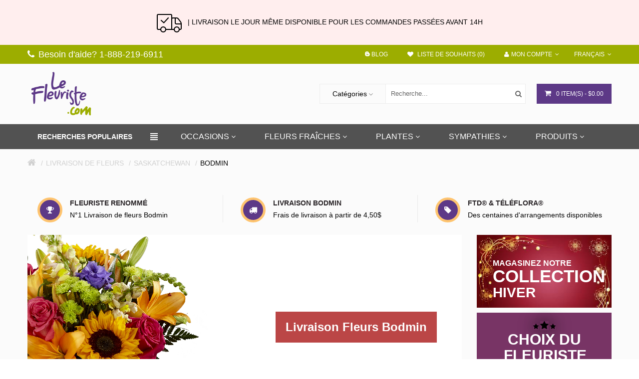

--- FILE ---
content_type: text/html; charset=UTF-8;
request_url: https://www.lefleuriste.com/livraison-fleurs/bodmin
body_size: 34433
content:




<!DOCTYPE html>
<!--[if IE]><![endif]-->
<!--[if IE 8 ]><html dir="ltr" lang="fr" class="ie8"><![endif]-->
<!--[if IE 9 ]><html dir="ltr" lang="fr" class="ie9"><![endif]-->
<!--[if (gt IE 9)|!(IE)]><!-->
<html dir="ltr" lang="fr-CA">
<!--<![endif]-->
<head>

				                                        <meta property="og:title" content="Livraison fleurs Bodmin · LeFleuriste.com™ " />
                                        <meta property="og:type" content="website" />
                                        <meta property="og:site_name" content="LeFleuriste.com" />
                                        <meta property="og:image" content="http://www.lefleuriste.com/image/catalog/logo/lefleuriste-logo.png" />
                                        <meta property="og:image:width" content="820" />
                                        <meta property="og:image:height" content="312" />
                                        <meta property="og:url" content="http://www.lefleuriste.com/" />
                                        <meta property="og:description" content="Livraison fleurs Bodmin 7/7 jours. Obtenez jusqu'à 25% de rabais. Satisfaction & Bas prix garantis." />
                                                    
                                                        <meta name="twitter:card" content="summary_large_image" />
                                        <meta name="twitter:site" content="" />
                                        <meta name="twitter:title" content="Livraison fleurs Bodmin · LeFleuriste.com™ " />
                                        <meta name="twitter:description" content="Livraison fleurs Bodmin 7/7 jours. Obtenez jusqu'à 25% de rabais. Satisfaction & Bas prix garantis." />
                                        <meta name="twitter:image" content="http://www.lefleuriste.com/image/catalog/logo/lefleuriste-logo.png" />
                                                    
                                                        <script type="application/ld+json">{"@context": "http://schema.org/","@type": "Organization","name": "LeFleuriste.com","url": "http://www.lefleuriste.com/","telephone": "1-888-219-6911","email": "info@lefleuriste.com","logo": "http://www.lefleuriste.com/image/catalog/logo/lefleuriste-logo.png"}</script>                                                                                                                    				

			

<meta charset="UTF-8" />
<meta name="viewport" content="width=device-width, initial-scale=1">
<title>Livraison fleurs Bodmin · LeFleuriste.com™ </title>


<base href="https://www.lefleuriste.com/" />

<meta name="description" content="Livraison fleurs Bodmin 7/7 jours. Obtenez jusqu'à 25% de rabais. Satisfaction & Bas prix garantis." />
<meta name="keywords" content= "livraison de fleurs Bodmin, livraison de fleurs local Bodmin, boutique de fleurs Bodmin, livraison de fleurs ftd Bodmin, livraison de fleurs teleflora Bodmin" /><meta http-equiv="X-UA-Compatible" content="IE=edge">
<link href="https://www.lefleuriste.com/livraison-fleurs/bodmin" rel="canonical" />
<meta name="google-site-verification" content="_dqck8LzwTPj3HI1kFMflCeIDM7Pegy_VdXMTAe-6ys" />
<link rel="alternate" href="https://www.lefleuriste.com/livraison-fleurs/bodmin" hreflang="fr-ca" />
<link href="https://www.lefleuriste.com/image/catalog/image_2024_07_24T16_58_05_672Z.png" rel="icon" />

<script type="text/javscript"></script>
<script src="https://cdnjs.cloudflare.com/ajax/libs/jquery/2.1.1/jquery.min.js" type="text/javascript"></script>
<script src="catalog/view/javascript/bossthemes/bootstrap/js/bootstrap.min.js" type="text/javascript" async="async"></script>
<!--<link href="https://fonts.googleapis.com/css?family=Open+Sans:400,400i,300,700|Lato:400,700,900|Courgette|Quicksand:300,400,700" rel="stylesheet" type="text/css" async="async" />-->


<!-- last mod time: 1769386971 -->
<!-- current time: 1769383371 -->
<link rel="stylesheet" type="text/css" href="/compressed.css" />
<style type="text/css"></style>
<script type="text/javascript" src="/catalog/view/javascript/bossthemes/getwidthbrowser.js" async="async"></script>
<script src="/catalog/view/javascript/bossthemes/cs.bossthemes.js" type="text/javascript" async="async"></script>
<script src="/catalog/view/javascript/bossthemes/common.js?v=1769386971" type="text/javascript" async="async"></script>
<script src="/catalog/view/javascript/bossthemes/jquery.jgrowl.js" type="text/javascript" async="async"></script>
<script src="/catalog/view/javascript/bossthemes/jquery.appear.js" type="text/javascript" async="async"></script>




		<script src="/catalog/view/javascript/bossthemes/carouFredSel-6.2.1.js" type="text/javascript" async="async"></script>
			<script src="/catalog/view/javascript/bossthemes/selectbox/jquery.selectbox-0.2.min.js" type="text/javascript" async="async"></script>
	
		<script type="text/javascript"><!--
			window.onload = function() {
				$(".bt-loading").fadeOut("1500", function () {
					$('#bt_loading').css("display", "none");
				});
			};
		//--></script>
		

<style>

	
	.nav-heading {display:none;}
	#bt_loading{position:fixed; width:100%; height:100%; z-index:9999; background:#fff}
	.bt-loading{
		height: 129px;
		left: 50%;
		margin-left: -64px;
		margin-top: -64px;
		position: absolute;
		top:50%;
		width:128px;
		z-index: 9999;
	}
	.right-to-left .bt-loading{left:auto;right:50%; margin-left:0; margin-right: -64px;}
</style>
	
	<script type="text/javascript"><!--
	$(window).scroll(function() {
			var height_header = $('#top').height() + $('header').height() + $('.boss_header').height()+10;			
			//var height_header_cate = $('#top').height() + $('header').height() + $('.boss_header').height() + $('#boss-menu-category .box-content').height();
			if($(window).scrollTop() > height_header) {
				$('.menu').addClass('boss_scroll');
				$('.boss_header').addClass('boss_scroll');
				$('.header_category').addClass('boss_scroll');
			} else {
				$('.boss_header').removeClass('boss_scroll');
				$('.menu').removeClass('boss_scroll');
				$('.header_category').removeClass('boss_scroll');
			}
			
			/*if($(window).scrollTop() > height_header_cate) {
				$('.header_category').addClass('boss_scroll');
			} else {
				$('.header_category').removeClass('boss_scroll');
			}*/
		});
	//--></script>
	<!--[if IE 8]> 
	<script type="text/javascript">
	$(window).scroll(function() {
			var height_header = $('#bt_header').height();
			if($('html').scrollTop() > height_header) {
				$('header').addClass('boss_scroll');
			} else {
				$('header').removeClass('boss_scroll');
			}
		});
	</script>
	<![endif]-->
<style type="text/css">
		#cart .dropdown-menu .cart_bottom .buttons,.bt-footer-middle .footer-social a:hover,.popular-cate .box-content .prev:hover, .popular-cate .box-content .next:hover,.bt-block-theme-features,.bt-staticblock-freeshipping .bt-staticblock > a.bt-staticblock-icon,.htabs ul li a:before,div.jGrowl div.jGrowl-notification .jGrowl-button .buttons,.box .boss-alphabet ul li a:hover,.bt-tagcloud .box-content a:hover,.category-list ul li:hover,.b_bulk_title, .circularG { 
						background-color:#5d3987					}
		#bt_container:after { 
						background-color:#fbfbfb					}
		#boss_homefilter_tabs1 .box-heading, .boss-testimonial .box-heading,.boss-filter-container .tabs li,.header_category .box-content .box-category.boss-menu-cate > li,.bt-home-page .box.bt-category .box-heading, .block-trending .box-heading { 
						background-color:#f8f8f8					}
		.boss_homefilter_tabs .bt-product-list .product-thumb { 
						background-color:#ebebeb					}
		#search,.mega-menu > ul.nav > li .dropdown,.checkout .panel .panel-heading h4.panel-title,.result-pagination .links .pagination li > a:hover, .result-pagination .links .pagination li.active > span,.manufacturer-list,#top .dropdown-menu,.mega-menu > ul.nav > li .dropdown .menu-row ul li:hover > .sub_menu,.bt-staticblock-shipping .bt-staticblock h3:before,footer h3:before, .bt-footer-middle .box.boss-recent-post .box-heading span:before,#content_bot .boss-filter-container .tabs li:before,.box .boss-alphabet ul li a:hover,.bt-tagcloud .box-content a:hover,.category-list ul li:hover,.navbar .nav > li.dropdown .dropdown-menu, #boss_bulk_order span.ui-corner-all { 
									border-color:#5d3987		}
		body,a,.product-filter .display .btn-list,.product-filter .display .btn-grid,.article-filter .display .btn-list, .article-filter .display .btn-grid,.boss-blog-featured .box-content .box-article .article_content .article-detail .article-name a,.boss-filter-container .tabs li a,#column-left .bt-featured-pro.bt-nprolarge-slider .box-heading.title h1, #boss_homefilter_tabs1 .box-heading.title h1, #column-left .boss-testimonial .box-heading.title h1,.header_category .box-content .box-category.boss-menu-cate > li > .nav_title a,.box-discount .box-heading h1,.bt-featured-pro .box-heading h1 { 
			color:#000000								}
		a:hover,a:focus,.boss-blog-featured .box-content .box-article .article_content .article-detail .article-name a:hover,.time-stamp,.bt-staticblock-freeshipping .bt-staticblock > a.bt-staticblock-icon:hover,.product-filter .display .btn-list:hover, .product-filter .display .btn-grid:hover, .product-filter .display .btn-list.active, .product-filter .display .btn-grid.active,.category-info h3,.category-list h4,.article-filter .display .btn-list:hover, .article-filter .display .btn-grid:hover, .article-filter .display .btn-list.active, .article-filter .display .btn-grid.active,.article-layout .article-name h2 a:hover,.boss_article-detail .article-title .date-post .comment-count,.comment-item .comment-item-header .comment-by span,.product-info .price_info .price, .product-info .price_info .price-new,#review .box-review p.author span:after,h1.page-title,.result-pagination .links .pagination li > a:hover, .result-pagination .links .pagination li.active > span,.bt-staticblock-freeshipping .bt-staticblock h2 a:hover,.product-info h2,.boss-blog-featured .box-content .box-article .article_content .article-detail .more-info .time-stamp a,.bt-recent-comments .box-content .recent-comment-item .comment-by,.box.bt-category  .box-content .box-category li.active >a,.box.bt-category  .box-content .box-category li:hover> a,.box.bt-category  .box-content .box-category li a.list-group-item.active,.box.boss_blog-cat .box-content .box-category li.active >a { 
			color:#5d3987								}
		.popular-cate .box-content .carousel-content>div .cate-name,.popular-cate .box-content .carousel-content>div .count-product,.bt-block-home-bg .title p,.bt-block-home-bg h2,.bt-block-theme-features .box-heading h1,.bt-block-theme-features .box-content .item-theme-features a,.bt-video .bt_video_text,.header_category .boss_heading .box-heading { 
			color:#ffffff								}
		.article-layout .article-name h2 a,a.btn-readmore, .comments .submit-button .btn-submit { 
			color:#000000								}
		#top { 
						background-color:#9cad00					}
		.boss_header { 
						background-color:#525252					}
		#top,#top a,.currency .btn,.language .btn { 
			color:#ffffff								}
		#top a:hover , #top li.dropdown.open> a, #top .btn-group.open >.btn,#top .dropdown-menu>li>a:hover,.currency .btn:hover,.language .btn:hover { 
			color:#000000								}
		#top .dropdown-menu > li > a { 
			color:#000000								}
		#top { 
									border-color:#9cad00		}
		footer .bt-footer-top { 
						background-color:#f8f8f8					}
		footer .bt-footer-middle { 
						background-color:#343434					}
		footer .bt-footer-bottom { 
						background-color:#1a1a1a					}
		footer,.bt-footer-middle .box.boss-recent-post .box-heading span,.bt-footer-middle .boss-recent-post .item-recent-post .title a,footer .bt-footer-middle h3,.bt-footer-middle .bt-block-footer a,.bt-footer-bottom  .powered a { 
			color:#f8f8f8								}
		.bt-footer-middle .bt-block-footer a:hover,.bt-footer-middle .bt-block-footer ul li i,.bt-footer-middle .boss-recent-post .item-recent-post .title a:hover,.bt-footer-bottom  .link ul li a:hover { 
			color:#ffffff								}
		.bt-footer-middle .boss-recent-post .item-recent-post .title .time-stamp,.bt-footer-middle .footer-newsletter input.form-control,.bt-footer-bottom  .link ul li a { 
			color:#c5c5c5								}
		footer .bt-footer-top { 
									border-color:#eaeaea		}
		.mega-menu,.mega-menu a,.navbar,.navbar a:hover { 
			color:#000000								}
		.mega-menu a:hover,.mega-menu > ul.nav > li >a:hover,.mega-menu > ul.nav > li >a:focus,.mega-menu > ul.nav > li .dropdown  .menu-column ul.column.product .name a:hover,.mega-menu > ul.nav > li .dropdown  .menu-column  .parent,.navbar .nav>li>a:hover { 
			color:#9dab00								}
		.navbar .nav>li>a,.mega-menu > ul.nav > li > a { 
			color:#ffffff								}
		.name a,#cart .dropdown-menu .table td.name a  { 
			color:#3c3b48								}
		.name a:hover,#cart .dropdown-menu .table td.name a:hover { 
			color:#5d3987								}
		.description p { 
			color:#000000								}
		.price,#cart .dropdown-menu .cart_bottom table td,.cart-info .table tbody tr td.product-price, .cart-info .table tbody tr td.total, .checkout .table tbody tr td.product-price, .checkout .table tbody tr td.total,.cart-total table tr td.right { 
			color:#303030								}
		.price-new { 
			color:#303030								}
		.price-old { 
			color:#000000								}
		.rating .fa-star,.rating .fa-star-o { 
			color:#5d3987								}
		.btn,.bt-block-purchase a,.product-info .button-group .btn-cart,.product-info .button-group .btn-wishlist:hover, .product-info .button-group .btn-compare:hover, .product-info .options .btn-upload:hover,#cart .dropdown-menu .cart_bottom .buttons .btn,.btn.btn-blue:hover, .btn.btn-blue.active,.compare-info .btn-cart,.compare-info .btn-wishlist:hover,.box-discount .box-content .carousel-button>a:hover,.bt-featured-pro.bt-nprolarge-slider .box-content .prev:hover, .bt-featured-pro.bt-nprolarge-slider .box-content .next:hover,.bt-featured-pro.bt-prolarge-nslider .box-content .bt-product-large .prev:hover, .bt-featured-pro.bt-prolarge-nslider .box-content .bt-product-large .next:hover,.popular-cate .box-content .prev:hover, .popular-cate .box-content .next:hover,.boss-testimonial .box-content > a:hover,#cart > .btn,.bt-featured-pro.bt-nprolarge-slider .box-content a.prev:hover, .bt-featured-pro.bt-nprolarge-slider .box-content a.next:hover,.bt-carousel .box-content .prev:hover, .bt-carousel .box-content .next:hover, .bt-product-category .product-category .box-content .prev:hover, .bt-product-category .product-category .box-content .next:hover,.bt-product-category .main-category .detail a { 
						background-color:#5d3987					}
		.btn:hover, .btn.active, .bt-block-purchase a:hover,.product-info .button-group .btn-cart:hover,#cart .dropdown-menu .cart_bottom .buttons .btn:hover, .btn.btn-gray:hover,.btn.btn-blue,#cart > .btn:hover { 
						background-color:#ffffff					}
		.btn,.bt-block-purchase a,.product-info .button-group .btn-cart,.product-info .button-group .btn-wishlist:hover, .product-info .button-group .btn-compare:hover, .product-info .options .btn-upload:hover,#cart .dropdown-menu .cart_bottom .buttons .btn,.btn-cart, .btn.btn-blue:hover, .btn.btn-blue.active,.compare-info .btn-cart,.compare-info .btn-wishlist:hover,.product-list .product-thumb .button-group .btn-cart:hover,.box-discount .box-content .carousel-button>a:hover,.bt-featured-pro.bt-nprolarge-slider .box-content .prev:hover, .bt-featured-pro.bt-nprolarge-slider .box-content .next:hover,.bt-featured-pro.bt-prolarge-nslider .box-content .bt-product-large .prev:hover, .bt-featured-pro.bt-prolarge-nslider .box-content .bt-product-large .next:hover,.popular-cate .box-content .prev:hover, .popular-cate .box-content .next:hover,.boss-testimonial .box-content > a:hover,#cart > .btn,.bt-featured-pro.bt-nprolarge-slider .box-content a.prev:hover, .bt-featured-pro.bt-nprolarge-slider .box-content a.next:hover,.bt-carousel .box-content .prev:hover, .bt-carousel .box-content .next:hover, .bt-product-category .product-category .box-content .prev:hover, .bt-product-category .product-category .box-content .next:hover,.bt-product-category .main-category .detail a { 
			color:#ffffff								}
		.btn:hover, .btn.active, .bt-block-purchase a:hover,.bt-footer-middle .footer-newsletter .boss-newsletter .btn-new:hover,.product-info .button-group .btn-cart:hover,#cart .dropdown-menu .cart_bottom .buttons .btn:hover, .btn.btn-gray,.btn.btn-gray:hover,.btn.btn-blue,#cart > .btn:hover,.bt-product-category .main-category .detail a:hover { 
			color:#5d3987								}
		.btn,.btn:hover, .btn.active, .bt-block-purchase a,.product-info .button-group .btn-cart,.btn.btn-gray:hover,.btn.btn-blue,.compare-info .btn-cart,.compare-info .btn-wishlist:hover,.box-discount .box-content .carousel-button>a:hover,.bt-featured-pro.bt-nprolarge-slider .box-content .prev:hover, .bt-featured-pro.bt-nprolarge-slider .box-content .next:hover,.bt-featured-pro.bt-prolarge-nslider .box-content .bt-product-large .prev:hover, .bt-featured-pro.bt-prolarge-nslider .box-content .bt-product-large .next:hover,.popular-cate .box-content .prev:hover, .popular-cate .box-content .next:hover,.boss-testimonial .box-content > a:hover,#cart > .btn,.bt-featured-pro.bt-nprolarge-slider .box-content a.prev:hover, .bt-featured-pro.bt-nprolarge-slider .box-content a.next:hover,.bt-carousel .box-content .prev:hover, .bt-carousel .box-content .next:hover, .bt-product-category .product-category .box-content .prev:hover, .bt-product-category .product-category .box-content .next:hover,.bt-product-category .main-category .detail a { 
									border-color:#5d3987		}
		.btn.btn-gray { 
						background-color:#ffffff					}
		.btn.btn-gray { 
			color:#000000								}
		.btn.btn-gray { 
									border-color:#d6d6d6		}
		.button-group button { 
						background-color:#ffffff					}
		.button-group button + button:hover,.product-list .product-thumb .button-group .btn-cart:hover,.bt-featured-pro .product-thumb .button-group .btn-cart:hover,.boss_homefilter_tabs .product-thumb .button-group .btn-cart:hover, .bt-featured-pro.bt-nprolarge-slider .bt-product-grid .product-thumb .image .button-group .btn-cart:hover, .box-special .product-thumb .image .button-group .btn-cart:hover,.bt-product-category .product-category .procate-item .button-group.button-grid .btn-cart:hover { 
						background-color:#9cad00					}
		.button-group button { 
			color:#bebebe								}
		.button-group button:hover,.product-list .product-thumb .button-group .btn-quickshop:hover,.product-list .product-thumb .button-group .btn-cart:hover,.bt-featured-pro .product-thumb .button-group .btn-cart:hover i,.boss_homefilter_tabs .product-thumb .button-group .btn-cart:hover i, .bt-featured-pro.bt-nprolarge-slider .bt-product-grid .product-thumb .image .button-group .btn-cart:hover i, .box-special .product-thumb .image .button-group .btn-cart:hover i,.button-group.button-list .btn-cart:hover i,.bt-product-category .product-category .procate-item .button-group.button-grid .btn-cart:hover i { 
			color:#ffffff								}
		.product-list .product-thumb .button-group button,.button-grid.button-group button + button,.bt-featured-pro .product-thumb .button-group button { 
									border-color:#ebebeb		}
		.product-list .product-thumb .button-group button:hover,.button-grid.button-group button + button:hover, .bt-featured-pro .product-thumb .button-group button:hover { 
									border-color:#9cad00		}
		.product-list .product-thumb .button-group .btn-cart,.button-grid.button-group .btn-cart:hover { 
			color:#000000								}
		.button-grid.button-group .btn-cart:hover i { 
			color:#5c88d9								}
		#column-left .box-heading h1, #column-right .box-heading h1,.box.bt-filter  .box-content  .list  a.title,.box.account .box-heading,.register h1,h1.block-title,.article-related h1, .boss_article-detail .product-related h1,.boss_article-detail .comments h1,.box.boss-recent-post .box-heading span, #column-left .box .box-heading.block-title h1, #column-right .box .box-heading.block-title h1,.boss_article-detail + .bt-facecomments h1 { 
			color:#000000								}
		.breadcrumb a { 
			color:#d0d0d0								}
		.breadcrumb a:hover, .breadcrumb li:last-child a { 
			color:#5d3987								}
		h1 { 
			color:#000000								}
		h2 { 
			color:#000000								}
		h3,.bt-featured-pro.bt-nprolarge-slider .box-heading h1, .popular-cate .box-heading h1,#content_bot .box.boss-recent-post .box-heading span { 
			color:#000000								}
	</style>



<style type="text/css">
												body,.boss-filter-container .tabs li a { 
																			}
												#top, header,.currency .btn, .language .btn,#cart > .btn { 
																			}
												footer h3,.bt-footer-middle .box.boss-recent-post .box-heading span  { 
																			}
												footer { 
																			}
												.mega-menu ul.nav > li > a,.navbar .nav>li>a { 
																			}
												.mega-menu,.navbar { 
																			}
												.name > a, .article-name a, .box .article-title, .box .comment-title, #cart .dropdown-menu .description, .table tbody td.name a { 
																			}
												.description p { 
																			}
												.price,.product-info .price_info .price,.product-info .price_info .price-new,.product-info .price_info .price-old,.cart-info .table tbody tr td.product-price, .cart-info .table tbody tr td.total, .checkout .table tbody tr td.product-price, .checkout .table tbody tr td.total { 
																			}
												h1,.box.boss-recent-post .box-heading span,.htabs ul li a { 
																			}
												h2,.bt-featured-pro.bt-nprolarge-slider .box-heading h1, .popular-cate .box-heading h1 { 
																			}
												h3,#column-left .boss_homefilter_tabs .box-heading h1, #column-right .boss_homefilter_tabs .box-heading h1, #column-left .boss-testimonial .box-heading.title h1, #column-right .boss-testimonial .box-heading.title h1, #column-left .box-special .box-heading h1, #column-right .box-special .box-heading h1,#content_bot .box.boss-recent-post .box-heading span { 
																			}
												.breadcrumb a { 
																			}
</style>

<style type="text/css">
#header-contact{
	padding: 5px;
	text-align: center;
	background: #9cae00
}
#header-contact a{
	color: #fff;
	text-shadow:1px 1px 1px rgba(0,0,0,0.75);
}
#kbgc_link_container{
	background-color: #5d3987 !important;
}
</style>

				<style>
				    .effect-19{
						border: 1px solid #ccc !important; 
					}
                    @media only screen and (max-width: 767px) {
                         .bt-mobile .language .btn-group > .btn, .bt-mobile .currency .btn-group > .btn {
							 color : #434343;
						 }
					}
				</style>
			

    <!-- Google Tag Manager -->
    <script>(function(w,d,s,l,i){w[l]=w[l]||[];w[l].push({'gtm.start':
    new Date().getTime(),event:'gtm.js'});var f=d.getElementsByTagName(s)[0],
    j=d.createElement(s),dl=l!='dataLayer'?'&l='+l:'';j.async=true;j.src=
    'https://www.googletagmanager.com/gtm.js?id='+i+dl;f.parentNode.insertBefore(j,f);
    })(window,document,'script','dataLayer','GTM-KRJKP6F');</script>
    <!-- End Google Tag Manager -->

    <!-- Facebook Pixel Code -->
    <script>
    !function(f,b,e,v,n,t,s)
    {if(f.fbq)return;n=f.fbq=function(){n.callMethod?
    n.callMethod.apply(n,arguments):n.queue.push(arguments)};
    if(!f._fbq)f._fbq=n;n.push=n;n.loaded=!0;n.version='2.0';
    n.queue=[];t=b.createElement(e);t.async=!0;
    t.src=v;s=b.getElementsByTagName(e)[0];
    s.parentNode.insertBefore(t,s)}(window, document,'script',
    'https://connect.facebook.net/en_US/fbevents.js');
    fbq('init', '220345371694302');
    fbq('track', 'PageView');
    </script>
    <noscript><img height="1" width="1" style="display:none"
    src="https://www.facebook.com/tr?id=220345371694302&ev=PageView&noscript=1"
    /></noscript>
    <!-- End Facebook Pixel Code -->

    <!-- Global site tag (gtag.js) - Google Analytics -->
    <script async src="https://www.googletagmanager.com/gtag/js?id=UA-2022363-1"></script>
    <script>
    window.dataLayer = window.dataLayer || [];
    function gtag(){dataLayer.push(arguments);}
    gtag('js', new Date());
    
    gtag('config', 'UA-2022363-1');
    </script>
    <!--<script type="text/javascript">-->
    <!--window.smartlook||(function(d) {-->
    <!--var o=smartlook=function(){ o.api.push(arguments)},h=d.getElementsByTagName('head')[0];-->
    <!--var c=d.createElement('script');o.api=new Array();c.async=true;c.type='text/javascript';-->
    <!--c.charset='utf-8';c.src='https://rec.smartlook.com/recorder.js';h.appendChild(c);-->
    <!--})(document);-->
    <!--smartlook('init', 'e9dbe35b43b6dcab917f099bbf363e6ee7d8b08a');-->
    <!--</script>-->
			
</head>
<body class="bt-other-page  ">

<!-- Google Tag Manager (noscript) -->
<noscript><iframe src="https://www.googletagmanager.com/ns.html?id=GTM-KRJKP6F"
height="0" width="0" style="display:none;visibility:hidden"></iframe></noscript>
<!-- End Google Tag Manager (noscript) -->
			
<div id="bt_loading"><div class="bt-loading">
	<div id="circularG">
		<div id="circularG_1" class="circularG">
		</div>
		<div id="circularG_2" class="circularG">
		</div>
		<div id="circularG_3" class="circularG">
		</div>
		<div id="circularG_4" class="circularG">
		</div>
		<div id="circularG_5" class="circularG">
		</div>
		<div id="circularG_6" class="circularG">
		</div>
		<div id="circularG_7" class="circularG">
		</div>
		<div id="circularG_8" class="circularG">
		</div>
	</div>
	</div></div>


<div style="margin:0 auto;padding:20px;background:#fee;text-align:center;"><img src="https://www.lefleuriste.com/image/shipping.png"/>&nbsp;&nbsp; |  LIVRAISON LE JOUR MÊME DISPONIBLE POUR LES COMMANDES PASSÉES AVANT 14H</div>

<div id="bt_container" class="bt-wide" >

<div id="popup_extended_mothers_day" style="display:none;background:rgba(0,0,0,0.3);position:fixed;top:0;left:0;width:100%;height:100%;z-index:1000;align-items:center;justify-content:center;">
    <div style="width:100%;max-width:600px;height:100vh;padding:10px;background:white;max-height:760px;position:relative;">
        <div id="close_popup_extended_mothers_day" style="position:absolute;background:red;width:40px;height:40px;top:0;right:0;color:white;text-align:center;line-height:35px;font-size:28px;cursor:pointer;z-index:1;">x</div>
        <iframe src="/email_templates/extended_fr.html" style="width:100%;height:100%;border:0;"></iframe>
    </div>
</div>
<style type="text/css">
@media screen and (max-width: 660px)
{
    #popup_extended_mothers_day > div {transform:scale(.9);}
    #popup_extended_mothers_day iframe {transform:scale(.8);width:125%!important;transform-origin:0 0;height:125%!important;}
}
</style>
<script type="text/javascript">
function js_getCookie(cname) {
    var name = cname + "=";
    var ca = document.cookie.split(';');
    for (var i = 0; i < ca.length; i++) {
        var c = ca[i];
        while (c.charAt(0) == ' ') c = c.substring(1);
        if (c.indexOf(name) != -1) return c.substring(name.length, c.length);
    }
    return "";
}
var hide_extended_mothers_day = "true"; //js_getCookie("hide_extended_mothers_day");
if (hide_extended_mothers_day != "true") {
    document.querySelector("#popup_extended_mothers_day").style.display = "flex";
}
document.querySelector("#close_popup_extended_mothers_day").addEventListener('click', function() {
    document.querySelector("#popup_extended_mothers_day").remove();
    document.cookie = "hide_extended_mothers_day=true; expires=0; path=/";
})
</script>


<div class="pre-mobile-pub" style="width:100%"></div>
<div class="mobile-pub" style="text-align:center;position:fixed;width:100%;background:white;z-index:1000;top:0;display:none;" role="banner">
    <div class="mobile-pub-save" style="font-size:25px;line-height:1.5em;margin-top:4px;">5$ de rabais</div>
    <div class="mobile-pub-code" style="font-size:19px;margin:5px 0;">Code = mobile5</div>
    <div class="mobile-pub-close" style=" position:absolute;top:0px;right:0px;line-height:30px;font-size:30px;font-weight:bold;cursor:pointer;display:block;padding:5px 10px;">x</div>
</div>
<script type="text/javascript">
function js_getCookie(cname) {
    var name = cname + "=";
    var ca = document.cookie.split(';');
    for (var i = 0; i < ca.length; i++) {
        var c = ca[i];
        while (c.charAt(0) == ' ') c = c.substring(1);
        if (c.indexOf(name) != -1) return c.substring(name.length, c.length);
    }
    return "";
}
// Temporary measure to disable during COVID-19
var hide_mobile_pub = "true"; //js_getCookie("hide_mobile_pub");
if (hide_mobile_pub != "true" && window.innerWidth <= 480) {
    document.querySelector(".mobile-pub").style.display = "block";
    document.querySelector(".pre-mobile-pub").style.height = document.querySelector(".mobile-pub").offsetHeight + "px";
}
document.querySelector(".mobile-pub-close").addEventListener('click', function() {
    document.querySelector(".mobile-pub").remove();
    document.querySelector(".pre-mobile-pub").remove();
    document.cookie = "hide_mobile_pub=true; expires=0; path=/";
})
</script>

<div id="bt_header" class="" >
	<div id="header-contact" class="hidden visible-xs">
	<a href="tel:1-888-219-6911"><i class="fa fa-phone"></i> <span>Besoin d'aide?  1-888-219-6911</span></a>
	</div>
<nav id="top">
  <div class="container">
	<div class="row">
	<div id="left_top_links" class="nav pull-left">
	  		<a href="https://www.lefleuriste.com/index.php?route=information/contact"><i class="fa fa-phone"></i> <span>Besoin d'aide?  1-888-219-6911</span></a>
	  	</div>
    <div id="right_top_links" class="nav pull-right">
	  <div class="bt-language">
<form action="https://www.lefleuriste.com/index.php?route=common/language/language" method="post" enctype="multipart/form-data" class="language">
  <div class="btn-group">
    <button class="btn btn-link dropdown-toggle" data-toggle="dropdown">
	                    <!--<img src="catalog/language/fr-FR/fr-FR.png" alt="Français" title="Français">-->
            <span>Français</span><i class="fa fa-angle-down"></i></button>
    <ul class="dropdown-menu">
            <li><a href="en-gb"><span class="text-left">English</span><!--<span class="text-right"><img src="catalog/language/en-gb/en-gb.png" alt="English" title="English" /></span>--></a></li>
            <li><a href="fr-FR"><span class="text-left">Français</span><!--<span class="text-right"><img src="catalog/language/fr-FR/fr-FR.png" alt="Français" title="Français" /></span>--></a></li>
          </ul>
  </div>
  <input type="hidden" name="code" value="" />
  <input type="hidden" name="redirect" value="https://www.lefleuriste.com/index.php?route=common/delivery_city&amp;delivery_city=bodmin" />
</form>
</div>
 
	        <ul class="list-inline">
	  <li><a href="/blog"  title="Blog"><span>
	  
	  
	  <?xml version="1.0" ?><!DOCTYPE svg  PUBLIC '-//W3C//DTD SVG 1.1//EN'  'http://www.w3.org/Graphics/SVG/1.1/DTD/svg11.dtd'><svg height="10px" width="10px"  style="enable-background:new 0 0 512 512;" version="1.1" viewBox="0 0 512 512"  xml:space="preserve" xmlns="http://www.w3.org/2000/svg" xmlns:xlink="http://www.w3.org/1999/xlink"><g id="_x39_9-blogger"><g><g><g><path d="M482.436,201.867c-10.082-4.302-53.303,0.482-65.287-10.371      c-8.471-7.84-9.012-22.018-12.318-40.918c-5.551-31.669-7.844-38.846-13.6-51.318c-20.969-44.439-71.197-82.51-116.83-82.51      h-105.79c-83.212,0-151.214,68.1-151.214,151.237v176.325c0,82.989,68.002,150.938,151.214,150.938h173.795      c83.207,0,150.764-67.948,151.24-150.938l0.957-122.11C494.604,222.202,494.604,207.105,482.436,201.867L482.436,201.867z       M170.519,140.355h83.87c15.988,0,28.957,12.947,28.957,28.767c0,15.854-12.969,28.922-28.957,28.922h-83.87      c-15.989,0-28.96-13.102-28.96-28.922C141.559,153.275,154.53,140.355,170.519,140.355L170.519,140.355z M340.971,370.866      H170.519c-15.989,0-28.96-13.096-28.96-28.767c0-15.821,12.971-28.771,28.96-28.771h170.452      c15.838,0,28.814,12.949,28.814,28.771C369.785,357.771,356.809,370.866,340.971,370.866L340.971,370.866z M340.971,370.866" style="fill:#fff;"/></g></g></g></g><g id="Layer_1"/></svg>
	  
	  Blog</span></a></li>

		        <li><a href="https://www.lefleuriste.com/index.php?route=account/wishlist" id="wishlist-total" title="Liste de souhaits (0)"><span><i class="fa fa-heart"></i> Liste de souhaits (0)</span></a></li>
				
		        <li class="dropdown"><a href="https://www.lefleuriste.com/index.php?route=account/account" title="Mon compte" class="dropdown-toggle" data-toggle="dropdown"><span><i class="fa fa-user"></i>Mon compte</span><i class="fa fa-angle-down"></i></a>
          <ul class="dropdown-menu dropdown-menu-right">
                        <li><a href="https://www.lefleuriste.com/inscription"><span>S'inscrire</span><span><i class="fa fa-unlock-alt"></i></span></a></li>
            <li><a href="https://www.lefleuriste.com/connexion"><span>Se connecter</span><span><i class="fa fa-user"></i></span></a></li>
                      </ul>
        </li>
				
				
		      </ul>
	  
    </div>
	</div>
  </div>
</nav>
<div class="container">
	<div class="row">
		<div class="bt-content-menu" style="float: left; width: 100%; clear: both; height: 1px;"></div>
	</div>
</div>
<a class="open-bt-mobile"><i class="fa fa-bars"></i></a>
  <div class="bt-mobile">
		<div class="menu_mobile">	
			<a class="close-panel"><i class="fa fa-times-circle"></i></a>
			<div class="bt-language">
<form action="https://www.lefleuriste.com/index.php?route=common/language/language" method="post" enctype="multipart/form-data" class="language">
  <div class="btn-group">
    <button class="btn btn-link dropdown-toggle" data-toggle="dropdown">
	                    <!--<img src="catalog/language/fr-FR/fr-FR.png" alt="Français" title="Français">-->
            <span>Français</span><i class="fa fa-angle-down"></i></button>
    <ul class="dropdown-menu">
            <li><a href="en-gb"><span class="text-left">English</span><!--<span class="text-right"><img src="catalog/language/en-gb/en-gb.png" alt="English" title="English" /></span>--></a></li>
            <li><a href="fr-FR"><span class="text-left">Français</span><!--<span class="text-right"><img src="catalog/language/fr-FR/fr-FR.png" alt="Français" title="Français" /></span>--></a></li>
          </ul>
  </div>
  <input type="hidden" name="code" value="" />
  <input type="hidden" name="redirect" value="https://www.lefleuriste.com/index.php?route=common/delivery_city&amp;delivery_city=bodmin" />
</form>
</div>
 
						<div class="logged-link">
									<a href="https://www.lefleuriste.com/connexion"><i class="fa fa-sign-in"></i><span>Sign In</span></a>
					<a href="https://www.lefleuriste.com/inscription"><i class="fa fa-hand-o-up"></i><span>Join for Free</span></a>
							</div>
			    <div class="menubar">
<div class="container" style="background:transparent;">
<div class="bt_mainmenu">
<div class="row">
<div class="nav-heading">
	<a class="open-panel"><b>MENU</b><span><i class="fa fa-bars"></i></span></a>
</div>
<nav class="mega-menu">
	<a class="close-panel"><i class="fa fa-times-circle"></i></a>
	<ul class="nav nav-pills">
				<li class="parent">
			<p class="plus visible-xs">+</p>			<a href="/index.php?route=product/category&amp;path=104"><span class="menu-title">Occasions</span><i class="fa fa-angle-down"></i></a>
						<div class="dropdown drop-grid-5-5">
			
												<div class="menu-row row-col-5" >
												
										
																				<div class="menu-column row-grid-1">
												
						<!-- html-->
							<div class="staticblock"><p><a href="https://www.lefleuriste.com/occasions" class="parent" style="box-sizing: border-box; background-color: rgb(255, 255, 255); color: rgb(157, 171, 0); text-decoration: none; -webkit-font-smoothing: antialiased; text-transform: uppercase; font-size: 16px; font-weight: 700; line-height: 18px; margin-bottom: 26px; display: block; font-family: Lato, sans-serif; font-style: normal; font-variant-ligatures: normal; font-variant-caps: normal; letter-spacing: normal; orphans: 2; text-align: left; text-indent: 0px; white-space: normal; widows: 2; word-spacing: 0px; -webkit-text-stroke-width: 0px;">OCCASIONS quotidiennes</a><a href="https://www.lefleuriste.com/occasions/amour-et-sentiments" style="box-sizing: border-box; background-color: transparent; color: rgb(0, 0, 0); text-decoration: none; -webkit-font-smoothing: antialiased; text-transform: uppercase; font-size: 13px; line-height: 15px; font-weight: 400;">AMOUR ET SENTIMENTS</a></p><ul class="column category" style="box-sizing: border-box; margin: 0px; list-style-type: none; padding: 0px; color: rgb(0, 0, 0); font-family: Lato, sans-serif; font-size: 14px; font-style: normal; font-variant-ligatures: normal; font-variant-caps: normal; font-weight: 400; letter-spacing: normal; orphans: 2; text-align: left; text-indent: 0px; text-transform: none; white-space: normal; widows: 2; word-spacing: 0px; -webkit-text-stroke-width: 0px; background-color: rgb(255, 255, 255); text-decoration-style: initial; text-decoration-color: initial;"><li class="col-grid-1" style="box-sizing: border-box; width: 190px; padding: 9px 0px; border-top: 1px solid rgb(237, 237, 237);"><a href="https://www.lefleuriste.com/occasions/anniversaire" style="box-sizing: border-box; background-color: transparent; color: rgb(0, 0, 0); text-decoration: none; -webkit-font-smoothing: antialiased; text-transform: uppercase; font-size: 13px; line-height: 15px; font-weight: 400;">ANNIVERSAIRE</a></li><li class="col-grid-1" style="box-sizing: border-box; width: 190px; padding: 9px 0px; border-top: 1px solid rgb(237, 237, 237);"><a href="https://www.lefleuriste.com/occasions/bonne-fete" style="box-sizing: border-box; background-color: transparent; color: rgb(0, 0, 0); text-decoration: none; -webkit-font-smoothing: antialiased; text-transform: uppercase; font-size: 13px; line-height: 15px; font-weight: 400;">BONNE FÊTE</a></li><li class="col-grid-1" style="box-sizing: border-box; width: 190px; padding: 9px 0px; border-top: 1px solid rgb(237, 237, 237);"><a href="https://www.lefleuriste.com/occasions/felicitations" style="box-sizing: border-box; background-color: transparent; color: rgb(0, 0, 0); text-decoration: none; -webkit-font-smoothing: antialiased; text-transform: uppercase; font-size: 13px; line-height: 15px; font-weight: 400;">FÉLICITATIONS</a></li><li class="col-grid-1" style="box-sizing: border-box; width: 190px; padding: 9px 0px; border-top: 1px solid rgb(237, 237, 237);"><a href="https://www.lefleuriste.com/occasions/je-suis-desole" style="box-sizing: border-box; background-color: transparent; color: rgb(0, 0, 0); text-decoration: none; -webkit-font-smoothing: antialiased; text-transform: uppercase; font-size: 13px; line-height: 15px; font-weight: 400;">JE SUIS DÉSOLÉ</a></li><li class="col-grid-1" style="box-sizing: border-box; width: 190px; padding: 9px 0px; border-top: 1px solid rgb(237, 237, 237);"><a href="https://www.lefleuriste.com/occasions/juste-parce-que" style="box-sizing: border-box; background-color: transparent; color: rgb(0, 0, 0); text-decoration: none; -webkit-font-smoothing: antialiased; text-transform: uppercase; font-size: 13px; line-height: 15px; font-weight: 400;">JUSTE PARCE QUE</a></li><li class="col-grid-1" style="box-sizing: border-box; width: 190px; padding: 9px 0px; border-top: 1px solid rgb(237, 237, 237);"><a href="https://www.lefleuriste.com/occasions/mariage" style="box-sizing: border-box; background-color: transparent; color: rgb(0, 0, 0); text-decoration: none; -webkit-font-smoothing: antialiased; text-transform: uppercase; font-size: 13px; line-height: 15px; font-weight: 400;">MARIAGE</a></li><li class="col-grid-1" style="box-sizing: border-box; width: 190px; padding: 9px 0px; border-top: 1px solid rgb(237, 237, 237);"><a href="https://www.lefleuriste.com/occasions/maternite-naissance" style="box-sizing: border-box; background-color: transparent; color: rgb(0, 0, 0); text-decoration: none; -webkit-font-smoothing: antialiased; text-transform: uppercase; font-size: 13px; line-height: 15px; font-weight: 400;">MATERNITÉ / NAISSANCE</a></li><li class="col-grid-1" style="box-sizing: border-box; width: 190px; padding: 9px 0px; border-top: 1px solid rgb(237, 237, 237);"><a href="https://www.lefleuriste.com/occasions/remerciements" style="box-sizing: border-box; background-color: transparent; color: rgb(0, 0, 0); text-decoration: none; -webkit-font-smoothing: antialiased; text-transform: uppercase; font-size: 13px; line-height: 15px; font-weight: 400;">REMERCIEMENTS</a></li><li class="col-grid-1" style="box-sizing: border-box; width: 190px; padding: 9px 0px; border-top: 1px solid rgb(237, 237, 237);"><a href="https://www.lefleuriste.com/occasions/retraite" style="box-sizing: border-box; background-color: transparent; color: rgb(0, 0, 0); text-decoration: none; -webkit-font-smoothing: antialiased; text-transform: uppercase; font-size: 13px; line-height: 15px; font-weight: 400;">RETRAITE</a></li><li class="col-grid-1" style="box-sizing: border-box; width: 190px; padding: 9px 0px; border-top: 1px solid rgb(237, 237, 237);"><a href="https://www.lefleuriste.com/occasions/souhaits-de-guerison" style="box-sizing: border-box; background-color: transparent; color: rgb(0, 0, 0); text-decoration: none; -webkit-font-smoothing: antialiased; text-transform: uppercase; font-size: 13px; line-height: 15px; font-weight: 400;">SOUHAITS DE GUÉRISON</a></li></ul><p><br></p>																														</div>
												
												
												
											</div>
										<div class="menu-column row-grid-1">
												
						<!-- html-->
							<div class="staticblock"><p>
<a href="https://www.lefleuriste.com/occasions" class="parent" style="box-sizing: border-box; background-color: rgb(255, 255, 255); color: rgb(157, 171, 0); text-decoration: none; -webkit-font-smoothing: antialiased; text-transform: uppercase; font-size: 16px; font-weight: 700; line-height: 18px; margin-bottom: 26px; display: block; font-family: Lato, sans-serif; font-style: normal; font-variant-ligatures: normal; font-variant-caps: normal; letter-spacing: normal; orphans: 2; text-align: left; text-indent: 0px; white-space: normal; widows: 2; word-spacing: 0px; -webkit-text-stroke-width: 0px;">OCCASIONS SAISONNIÈRES</a>
</p>
<ul class="column category" style="box-sizing: border-box; margin: 0px; list-style-type: none; padding: 0px; color: rgb(0, 0, 0); font-family: Lato, sans-serif; font-size: 14px; font-style: normal; font-variant-ligatures: normal; font-variant-caps: normal; font-weight: 400; letter-spacing: normal; orphans: 2; text-align: left; text-indent: 0px; text-transform: none; white-space: normal; widows: 2; word-spacing: 0px; -webkit-text-stroke-width: 0px; background-color: rgb(255, 255, 255); text-decoration-style: initial; text-decoration-color: initial;">

<li class="col-grid-1" style="box-sizing: border-box; width: 190px; padding: 9px 0px; border-top: 1px solid rgb(237, 237, 237);">
<a href="https://www.lefleuriste.com/occasions/noel" style="box-sizing: border-box; background-color: transparent; color: rgb(0, 0, 0); text-decoration: none; -webkit-font-smoothing: antialiased; text-transform: uppercase; font-size: 13px; line-height: 15px; font-weight: 400;"><b>NOËL</b></a>
</li>
<li class="col-grid-1" style="box-sizing: border-box; width: 190px; padding: 9px 0px; border-top: 1px solid rgb(237, 237, 237);">
<a href="https://www.lefleuriste.com/occasions/nouvel-an" style="box-sizing: border-box; background-color: transparent; color: rgb(0, 0, 0); text-decoration: none; -webkit-font-smoothing: antialiased; text-transform: uppercase; font-size: 13px; line-height: 15px; font-weight: 400;">NOUVEL AN</a>
</li>
<li class="col-grid-1" style="box-sizing: border-box; width: 190px; padding: 9px 0px; border-top: 1px solid rgb(237, 237, 237);">
<a href="https://www.lefleuriste.com/occasions/st-valentin" style="box-sizing: border-box; background-color: transparent; color: rgb(0, 0, 0); text-decoration: none; -webkit-font-smoothing: antialiased; text-transform: uppercase; font-size: 13px; line-height: 15px; font-weight: 400;">ST-VALENTIN</a>
</li>
<li class="col-grid-1" style="box-sizing: border-box; width: 190px; padding: 9px 0px; border-top: 1px solid rgb(237, 237, 237);"><a href="https://www.lefleuriste.com/occasions/paques" style="box-sizing: border-box; background-color: transparent; color: rgb(0, 0, 0); text-decoration: none; -webkit-font-smoothing: antialiased; text-transform: uppercase; font-size: 13px; line-height: 15px; font-weight: 400;">PÂQUES</a>
</li>
<li class="col-grid-1" style="box-sizing: border-box; width: 190px; padding: 9px 0px; border-top: 1px solid rgb(237, 237, 237);"><a href="https://www.lefleuriste.com/occasions/semaine-des-secretaires" style="box-sizing: border-box; background-color: transparent; color: rgb(0, 0, 0); text-decoration: none; -webkit-font-smoothing: antialiased; text-transform: uppercase; font-size: 13px; line-height: 15px; font-weight: 400;">SEMAINE DES SECRÉTAIRES</a>
</li>
<li class="col-grid-1" style="box-sizing: border-box; width: 190px; padding: 9px 0px; border-top: 1px solid rgb(237, 237, 237);">
<a href="https://www.lefleuriste.com/occasions/fete-des-meres" style="box-sizing: border-box; background-color: transparent; color: rgb(0, 0, 0); text-decoration: none; -webkit-font-smoothing: antialiased; text-transform: uppercase; font-size: 13px; line-height: 15px; font-weight: 400;">FÊTE DES MÈRES</a>
</li>
<li class="col-grid-1" style="box-sizing: border-box; width: 190px; padding: 9px 0px; border-top: 1px solid rgb(237, 237, 237);">
<a href="https://www.lefleuriste.com/occasions/halloween" style="box-sizing: border-box; background-color: transparent; color: rgb(0, 0, 0); text-decoration: none; -webkit-font-smoothing: antialiased; text-transform: uppercase; font-size: 13px; line-height: 15px; font-weight: 400;">HALLOWEEN</a>
</li>
</ul>
<p>
<br>
</p>																																																																																																																																											</div>
												
												
												
											</div>
										<div class="menu-column row-grid-1">
												
												
												
													<ul class="column product"><!-- product -->
																	<li class="col-grid-1"> <!--style="width: 1180px;"--> 
										<div class="image">
										<a href="https://www.lefleuriste.com/une-touche-de-mauve"><img src="https://www.lefleuriste.com/image/cache/catalog/new product/3112_lg-375x375.jpg" alt=" Une touche de mauve"/></a><br/></div>
											<div class="name"><a href="https://www.lefleuriste.com/une-touche-de-mauve"> Une touche de mauve</a><br /></div>
											<div class="price">
																							<span class="price-old">$65.95</span>
												<span class="price-new">$57.95</span>
																						</div>
									</li>
															</ul>
												
											</div>
										<div class="menu-column row-grid-1">
												
												
												
													<ul class="column product"><!-- product -->
																	<li class="col-grid-1"> <!--style="width: 1180px;"--> 
										<div class="image">
										<a href="https://www.lefleuriste.com/bouquet-inspiration-du-fleuriste"><img src="https://www.lefleuriste.com/image/cache/catalog/new product/flowers-375x375.jpg" alt="Bouquet inspiration du fleuriste"/></a><br/></div>
											<div class="name"><a href="https://www.lefleuriste.com/bouquet-inspiration-du-fleuriste">Bouquet inspiration du fleuriste</a><br /></div>
											<div class="price">
																							<span class="price-old">$69.95</span>
												<span class="price-new">$59.95</span>
																						</div>
									</li>
															</ul>
												
											</div>
										<div class="menu-column row-grid-1">
												
												
												
													<ul class="column product"><!-- product -->
																	<li class="col-grid-1"> <!--style="width: 1180px;"--> 
										<div class="image">
										<a href="https://www.lefleuriste.com/le-bouquet-douce-devotion"><img src="https://www.lefleuriste.com/image/cache/catalog/new product/2750_lg-375x375.jpg" alt="Le Bouquet Douce dévotion"/></a><br/></div>
											<div class="name"><a href="https://www.lefleuriste.com/le-bouquet-douce-devotion">Le Bouquet Douce dévotion</a><br /></div>
											<div class="price">
																							<span class="price-old">$69.95</span>
												<span class="price-new">$60.95</span>
																						</div>
									</li>
															</ul>
												
											</div>
													
				</div>
								
			</div>
					</li>
				<li class="parent">
			<p class="plus visible-xs">+</p>			<a href="/index.php?route=product/category&amp;path=66"><span class="menu-title">Fleurs Fraîches</span><i class="fa fa-angle-down"></i></a>
						<div class="dropdown drop-grid-5-5">
			
												<div class="menu-row row-col-5" >
												
										
																				<div class="menu-column row-grid-1">
												
												
						<!-- category -->
							
															<a href="https://www.lefleuriste.com/fleurs-fraiches" class="parent">
									Fleurs fraîches								</a>
														
							<ul class="column category">
																	<li class="col-grid-1 ">
										<a href="https://www.lefleuriste.com/fleurs-fraiches/de-luxe">
										De luxe										</a>
																			</li>
																	<li class="col-grid-1 ">
										<a href="https://www.lefleuriste.com/fleurs-fraiches/emballages-de-fleurs">
										Emballages de fleurs										</a>
																			</li>
																	<li class="col-grid-1 ">
										<a href="https://www.lefleuriste.com/fleurs-fraiches/meilleurs-vendeurs">
										Meilleurs Vendeurs										</a>
																			</li>
																	<li class="col-grid-1 ">
										<a href="https://www.lefleuriste.com/fleurs-fraiches/promotions">
										Promotions										</a>
																			</li>
																	<li class="col-grid-1 ">
										<a href="https://www.lefleuriste.com/fleurs-fraiches/nouveautes">
										Nouveautés										</a>
																			</li>
															</ul>
						
												
												
											</div>
										<div class="menu-column row-grid-1">
												
												
												
													<ul class="column product"><!-- product -->
																	<li class="col-grid-1"> <!--style="width: 1180px;"--> 
										<div class="image">
										<a href="https://www.lefleuriste.com/une-touche-de-mauve"><img src="https://www.lefleuriste.com/image/cache/catalog/new product/3112_lg-375x375.jpg" alt=" Une touche de mauve"/></a><br/></div>
											<div class="name"><a href="https://www.lefleuriste.com/une-touche-de-mauve"> Une touche de mauve</a><br /></div>
											<div class="price">
																							<span class="price-old">$65.95</span>
												<span class="price-new">$57.95</span>
																						</div>
									</li>
															</ul>
												
											</div>
										<div class="menu-column row-grid-1">
												
												
												
													<ul class="column product"><!-- product -->
																	<li class="col-grid-1"> <!--style="width: 1180px;"--> 
										<div class="image">
										<a href="https://www.lefleuriste.com/roses-rouges-a-la-douzaine"><img src="https://www.lefleuriste.com/image/cache/catalog/new product/3085_lg-375x375.jpg" alt="Roses rouges à la douzaine"/></a><br/></div>
											<div class="name"><a href="https://www.lefleuriste.com/roses-rouges-a-la-douzaine">Roses rouges à la douzaine</a><br /></div>
											<div class="price">
																							<span class="price-old">$96.95</span>
												<span class="price-new">$82.95</span>
																						</div>
									</li>
															</ul>
												
											</div>
										<div class="menu-column row-grid-1">
												
												
												
													<ul class="column product"><!-- product -->
																	<li class="col-grid-1"> <!--style="width: 1180px;"--> 
										<div class="image">
										<a href="https://www.lefleuriste.com/larrangement-bonne-journee"><img src="https://www.lefleuriste.com/image/cache/catalog/new product/2708_lg-375x375.jpg" alt="L'arrangement bonne journée"/></a><br/></div>
											<div class="name"><a href="https://www.lefleuriste.com/larrangement-bonne-journee">L'arrangement bonne journée</a><br /></div>
											<div class="price">
																							<span class="price-old">$71.95</span>
												<span class="price-new">$62.95</span>
																						</div>
									</li>
															</ul>
												
											</div>
										<div class="menu-column row-grid-1">
												
												
												
													<ul class="column product"><!-- product -->
																	<li class="col-grid-1"> <!--style="width: 1180px;"--> 
										<div class="image">
										<a href="https://www.lefleuriste.com/le-bouquet-illumination"><img src="https://www.lefleuriste.com/image/cache/catalog/new product/2713_lg-375x375.jpg" alt="Le bouquet illumination"/></a><br/></div>
											<div class="name"><a href="https://www.lefleuriste.com/le-bouquet-illumination">Le bouquet illumination</a><br /></div>
											<div class="price">
																							<span class="price-old">$94.95</span>
												<span class="price-new">$82.95</span>
																						</div>
									</li>
															</ul>
												
											</div>
													
				</div>
								
			</div>
					</li>
				<li class="parent">
			<p class="plus visible-xs">+</p>			<a href="/index.php?route=product/category&amp;path=76"><span class="menu-title">Plantes</span><i class="fa fa-angle-down"></i></a>
						<div class="dropdown drop-grid-5-5">
			
												<div class="menu-row row-col-5" >
												
										
																				<div class="menu-column row-grid-1">
												
												
						<!-- category -->
							
															<a href="https://www.lefleuriste.com/plantes" class="parent">
									Plantes								</a>
														
							<ul class="column category">
																	<li class="col-grid-1 ">
										<a href="https://www.lefleuriste.com/plantes/jardins">
										Jardins										</a>
																			</li>
																	<li class="col-grid-1 ">
										<a href="https://www.lefleuriste.com/plantes/plantes-fleuries">
										Plantes Fleuries										</a>
																			</li>
																	<li class="col-grid-1 ">
										<a href="https://www.lefleuriste.com/plantes/plantes-vertes">
										Plantes vertes										</a>
																			</li>
															</ul>
						
												
												
											</div>
										<div class="menu-column row-grid-1">
												
												
												
													<ul class="column product"><!-- product -->
																	<li class="col-grid-1"> <!--style="width: 1180px;"--> 
										<div class="image">
										<a href="https://www.lefleuriste.com/le-plat-de-jardin"><img src="https://www.lefleuriste.com/image/cache/catalog/new product/2684_lg-375x375.jpg" alt="Le plat de jardin"/></a><br/></div>
											<div class="name"><a href="https://www.lefleuriste.com/le-plat-de-jardin">Le plat de jardin</a><br /></div>
											<div class="price">
																							<span class="price-old">$86.95</span>
												<span class="price-new">$76.95</span>
																						</div>
									</li>
															</ul>
												
											</div>
										<div class="menu-column row-grid-1">
												
												
												
													<ul class="column product"><!-- product -->
																	<li class="col-grid-1"> <!--style="width: 1180px;"--> 
										<div class="image">
										<a href="https://www.lefleuriste.com/choix-du-fleuriste-plante-fleurie"><img src="https://www.lefleuriste.com/image/cache/catalog/new product/3382_1_lg-375x375.jpg" alt="Choix du fleuriste - Plante fleurie"/></a><br/></div>
											<div class="name"><a href="https://www.lefleuriste.com/choix-du-fleuriste-plante-fleurie">Choix du fleuriste - Plante fleurie</a><br /></div>
											<div class="price">
																							<span class="price-old">$69.95</span>
												<span class="price-new">$59.95</span>
																						</div>
									</li>
															</ul>
												
											</div>
										<div class="menu-column row-grid-1">
												
												
												
													<ul class="column product"><!-- product -->
																	<li class="col-grid-1"> <!--style="width: 1180px;"--> 
										<div class="image">
										<a href="https://www.lefleuriste.com/le-petit-panier-europeen"><img src="https://www.lefleuriste.com/image/cache/catalog/new product/2674_lg-375x375.jpg" alt="Le petit panier Européen"/></a><br/></div>
											<div class="name"><a href="https://www.lefleuriste.com/le-petit-panier-europeen">Le petit panier Européen</a><br /></div>
											<div class="price">
																							<span class="price-old">$74.95</span>
												<span class="price-new">$64.95</span>
																						</div>
									</li>
															</ul>
												
											</div>
										<div class="menu-column row-grid-1">
												
												
												
													<ul class="column product"><!-- product -->
																	<li class="col-grid-1"> <!--style="width: 1180px;"--> 
										<div class="image">
										<a href="https://www.lefleuriste.com/lassortiment-fleurs-roses"><img src="https://www.lefleuriste.com/image/cache/catalog/new product/101_lg-375x375.jpg" alt="L'assortiment Fleurs roses"/></a><br/></div>
											<div class="name"><a href="https://www.lefleuriste.com/lassortiment-fleurs-roses">L'assortiment Fleurs roses</a><br /></div>
											<div class="price">
																							<span class="price-old">$120.95</span>
												<span class="price-new">$105.95</span>
																						</div>
									</li>
															</ul>
												
											</div>
													
				</div>
								
			</div>
					</li>
				<li class="parent">
			<p class="plus visible-xs">+</p>			<a href="/index.php?route=product/category&amp;path=71"><span class="menu-title">Sympathies</span><i class="fa fa-angle-down"></i></a>
						<div class="dropdown drop-grid-5-5">
			
												<div class="menu-row row-col-5" >
												
										
																				<div class="menu-column row-grid-1">
												
												
						<!-- category -->
							
															<a href="https://www.lefleuriste.com/sympathies" class="parent">
									Sympathies								</a>
														
							<ul class="column category">
																	<li class="col-grid-1 ">
										<a href="https://www.lefleuriste.com/sympathies/arrangements-funeraires">
										Arrangements Funéraires										</a>
																			</li>
																	<li class="col-grid-1 ">
										<a href="https://www.lefleuriste.com/sympathies/corbeilles-funeraires">
										Corbeilles Funéraires										</a>
																			</li>
																	<li class="col-grid-1 ">
										<a href="https://www.lefleuriste.com/sympathies/couronnes-funeraires">
										Couronnes Funéraires										</a>
																			</li>
																	<li class="col-grid-1 ">
										<a href="https://www.lefleuriste.com/sympathies/coussin-de-monuments-funeraires">
										Coussin de Monuments Funéraires										</a>
																			</li>
																	<li class="col-grid-1 ">
										<a href="https://www.lefleuriste.com/sympathies/coussins-de-cercueil">
										Coussins de Cercueil										</a>
																			</li>
																	<li class="col-grid-1 ">
										<a href="https://www.lefleuriste.com/sympathies/croix-coeurs-funeraires">
										Croix/Coeurs Funéraires										</a>
																			</li>
																	<li class="col-grid-1 ">
										<a href="https://www.lefleuriste.com/sympathies/gerbes-murales">
										Gerbes Murales										</a>
																			</li>
																	<li class="col-grid-1 ">
										<a href="https://www.lefleuriste.com/sympathies/urne-funeraire-fleurs">
										Urne Funéraire (Fleurs)										</a>
																			</li>
															</ul>
						
												
												
											</div>
										<div class="menu-column row-grid-1">
												
												
												
													<ul class="column product"><!-- product -->
																	<li class="col-grid-1"> <!--style="width: 1180px;"--> 
										<div class="image">
										<a href="https://www.lefleuriste.com/couronne-de-serenite"><img src="https://www.lefleuriste.com/image/cache/catalog/new product/3358_lg-375x375.jpg" alt="Couronne de Sérénité"/></a><br/></div>
											<div class="name"><a href="https://www.lefleuriste.com/couronne-de-serenite">Couronne de Sérénité</a><br /></div>
											<div class="price">
																							<span class="price-old">$279.95</span>
												<span class="price-new">$229.95</span>
																						</div>
									</li>
															</ul>
												
											</div>
										<div class="menu-column row-grid-1">
												
												
												
													<ul class="column product"><!-- product -->
																	<li class="col-grid-1"> <!--style="width: 1180px;"--> 
										<div class="image">
										<a href="https://www.lefleuriste.com/tendre-hommage-de-teleflora"><img src="https://www.lefleuriste.com/image/cache/catalog/new product/3364_lg-375x375.jpg" alt="Tendre hommage de Teleflora"/></a><br/></div>
											<div class="name"><a href="https://www.lefleuriste.com/tendre-hommage-de-teleflora">Tendre hommage de Teleflora</a><br /></div>
											<div class="price">
																							<span class="price-old">$116.95</span>
												<span class="price-new">$106.95</span>
																						</div>
									</li>
															</ul>
												
											</div>
										<div class="menu-column row-grid-1">
												
												
												
													<ul class="column product"><!-- product -->
																	<li class="col-grid-1"> <!--style="width: 1180px;"--> 
										<div class="image">
										<a href="https://www.lefleuriste.com/souvenirs-vivaces"><img src="https://www.lefleuriste.com/image/cache/catalog/new product/3355_lg-375x375.jpg" alt="Souvenirs vivaces"/></a><br/></div>
											<div class="name"><a href="https://www.lefleuriste.com/souvenirs-vivaces">Souvenirs vivaces</a><br /></div>
											<div class="price">
																							<span class="price-old">$122.95</span>
												<span class="price-new">$106.95</span>
																						</div>
									</li>
															</ul>
												
											</div>
										<div class="menu-column row-grid-1">
												
												
												
													<ul class="column product"><!-- product -->
																	<li class="col-grid-1"> <!--style="width: 1180px;"--> 
										<div class="image">
										<a href="https://www.lefleuriste.com/le-bouquet-toujours-adore"><img src="https://www.lefleuriste.com/image/cache/catalog/new product/2798_lg-375x375.jpg" alt="Le Bouquet Toujours Adoré"/></a><br/></div>
											<div class="name"><a href="https://www.lefleuriste.com/le-bouquet-toujours-adore">Le Bouquet Toujours Adoré</a><br /></div>
											<div class="price">
																							<span class="price-old">$117.95</span>
												<span class="price-new">$102.95</span>
																						</div>
									</li>
															</ul>
												
											</div>
													
				</div>
								
			</div>
					</li>
				<li class="parent">
			<p class="plus visible-xs">+</p>			<a href="/index.php?route=product/category&amp;path=120"><span class="menu-title">Produits</span><i class="fa fa-angle-down"></i></a>
						<div class="dropdown drop-grid-5-5">
			
												<div class="menu-row row-col-5" >
												
										
																				<div class="menu-column row-grid-1">
												
												
						<!-- category -->
							
															<a href="https://www.lefleuriste.com/produits" class="parent">
									Produits								</a>
														
							<ul class="column category">
																	<li class="col-grid-1 ">
										<a href="https://www.lefleuriste.com/produits/ballons">
										Ballons										</a>
																			</li>
																	<li class="col-grid-1 ">
										<a href="https://www.lefleuriste.com/produits/bijoux">
										Bijoux										</a>
																			</li>
																	<li class="col-grid-1 ">
										<a href="https://www.lefleuriste.com/produits/cadeaux-entreprise">
										Cadeaux d'entreprise 										</a>
																			</li>
																	<li class="col-grid-1 ">
										<a href="https://www.lefleuriste.com/produits/cartes-de-souhaits">
										Cartes de souhaits										</a>
																			</li>
																	<li class="col-grid-1 ">
										<a href="https://www.lefleuriste.com/produits/chocolats">
										Chocolats										</a>
																			</li>
																	<li class="col-grid-1 ">
										<a href="https://www.lefleuriste.com/produits/paniers-de-fruits">
										Paniers de fruits										</a>
																			</li>
																	<li class="col-grid-1 ">
										<a href="https://www.lefleuriste.com/produits/paniers-gourmets">
										Paniers Gourmets										</a>
																			</li>
																	<li class="col-grid-1 ">
										<a href="https://www.lefleuriste.com/produits/toutous">
										Toutous										</a>
																			</li>
															</ul>
						
												
												
											</div>
										<div class="menu-column row-grid-1">
												
												
												
													<ul class="column product"><!-- product -->
																	<li class="col-grid-1"> <!--style="width: 1180px;"--> 
										<div class="image">
										<a href="https://www.lefleuriste.com/boite-de-chocolat-medium"><img src="https://www.lefleuriste.com/image/cache/catalog/new product/choco_200g-375x375.jpg" alt="Boîte de chocolat (medium)"/></a><br/></div>
											<div class="name"><a href="https://www.lefleuriste.com/boite-de-chocolat-medium">Boîte de chocolat (medium)</a><br /></div>
											<div class="price">
																							<span class="price-old">$27.95</span>
												<span class="price-new">$25.95</span>
																						</div>
									</li>
															</ul>
												
											</div>
										<div class="menu-column row-grid-1">
												
												
												
													<ul class="column product"><!-- product -->
																	<li class="col-grid-1"> <!--style="width: 1180px;"--> 
										<div class="image">
										<a href="https://www.lefleuriste.com/un-ballon-mylar"><img src="https://www.lefleuriste.com/image/cache/catalog/new product/mylar-balloons-375x375.jpg" alt="Un Ballon Mylar "/></a><br/></div>
											<div class="name"><a href="https://www.lefleuriste.com/un-ballon-mylar">Un Ballon Mylar </a><br /></div>
											<div class="price">
																							<span class="price-old">$7.95</span>
												<span class="price-new">$6.95</span>
																						</div>
									</li>
															</ul>
												
											</div>
										<div class="menu-column row-grid-1">
												
												
												
													<ul class="column product"><!-- product -->
																	<li class="col-grid-1"> <!--style="width: 1180px;"--> 
										<div class="image">
										<a href="https://www.lefleuriste.com/toutou-ourson-grand"><img src="https://www.lefleuriste.com/image/cache/catalog/new product/261_lg-375x375.jpg" alt="Toutou Ourson Grand"/></a><br/></div>
											<div class="name"><a href="https://www.lefleuriste.com/toutou-ourson-grand">Toutou Ourson Grand</a><br /></div>
											<div class="price">
																							<span class="price-old">$20.95</span>
												<span class="price-new">$18.95</span>
																						</div>
									</li>
															</ul>
												
											</div>
										<div class="menu-column row-grid-1">
												
												
												
													<ul class="column product"><!-- product -->
																	<li class="col-grid-1"> <!--style="width: 1180px;"--> 
										<div class="image">
										<a href="https://www.lefleuriste.com/la-rose-carte-souhaits"><img src="https://www.lefleuriste.com/image/cache/catalog/Cards/Model3-375x375.jpg" alt="La Rose carte de souhaits"/></a><br/></div>
											<div class="name"><a href="https://www.lefleuriste.com/la-rose-carte-souhaits">La Rose carte de souhaits</a><br /></div>
											<div class="price">
																							<span class="price-old">$5.95</span>
												<span class="price-new">$4.95</span>
																						</div>
									</li>
															</ul>
												
											</div>
													
				</div>
								
			</div>
					</li>
			</ul>
</nav>
</div>
</div>
</div>
</div>
  		</div>
  </div>
<header>
  <div class="container">
    <div class="row">
      <!--<div class="col-sm-3">-->
        <div id="logo">
		  						<a href="https://www.lefleuriste.com/index.php?route=common/home"><img src="https://www.lefleuriste.com/image/catalog/logo/lefleuriste-logo.png" title="LeFleuriste.com" alt="LeFleuriste.com  (bodmin)" class="img-responsive" style="max-height: 100px;" /></a>
			                  </div>
     <!-- </div>-->
	   <div id="cart" class="btn-group btn-block">
  <button type="button" data-toggle="dropdown" data-loading-text="Chargement..." class="btn btn-inverse btn-block btn-lg dropdown-toggle"><i class="fa fa-shopping-cart"></i> <span id="cart-total">0 item(s) - $0.00</span></button>
  
  
    
  
  <ul class="dropdown-menu pull-right" style="padding:0;">      

  <li>
      <p class="text-center">Votre panier est vide!</p>
    </li>
        
    </ul>
   

   




  

  
  
</div>	   <!--<div class="bt-block-call-us">
	   <a href="#"><img src="image/catalog/bt_comohos/support.jpg" alt="call us"></a>
	   <p>Call Us Now</p>
		 <span>(84) 8 6270 6519</span>
	   </div>-->
	   <div id="boss-search" class="fourteen columns omega">
<div class="choose-select">
	<div class="input_cat">
    <select name="filter_category_id" id="boss_filter_search">
        			<option value="0" selected="selected">Catégories</option>
		        						<option value="180">Cadeaux</option>
														<option value="181">&nbsp;&nbsp;&nbsp;Cadeaux pour elle</option>
																			<option value="179">&nbsp;&nbsp;&nbsp;Cadeaux pour les amis</option>
																			<option value="183">&nbsp;&nbsp;&nbsp;Cadeaux pour les enfants</option>
																			<option value="182">&nbsp;&nbsp;&nbsp;Cadeaux pour lui</option>
																			<option value="184">&nbsp;&nbsp;&nbsp;Cadeaux pour maman</option>
																			<option value="185">&nbsp;&nbsp;&nbsp;Cadeaux pour votre femme</option>
											        						<option value="195">Choix du Fleuriste</option>
						        						<option value="124">Couleurs</option>
														<option value="134">&nbsp;&nbsp;&nbsp;Blanc</option>
																			<option value="133">&nbsp;&nbsp;&nbsp;Bleu</option>
																			<option value="132">&nbsp;&nbsp;&nbsp;Jaune</option>
																			<option value="131">&nbsp;&nbsp;&nbsp;Lavande</option>
																			<option value="127">&nbsp;&nbsp;&nbsp;Mauve</option>
																			<option value="126">&nbsp;&nbsp;&nbsp;Multicolore</option>
																			<option value="130">&nbsp;&nbsp;&nbsp;Orange</option>
																			<option value="129">&nbsp;&nbsp;&nbsp;Rose</option>
																			<option value="125">&nbsp;&nbsp;&nbsp;Rouge</option>
																			<option value="128">&nbsp;&nbsp;&nbsp;Vert</option>
											        						<option value="190">Exclusif</option>
														<option value="192">&nbsp;&nbsp;&nbsp;Arrangement de Fleurs Sherbrooke</option>
																			<option value="191">&nbsp;&nbsp;&nbsp;Bouquett'o Sherbrooke</option>
																			<option value="193">&nbsp;&nbsp;&nbsp;Fleurs Funéraires Sherbrooke</option>
											        						<option value="135">Types de fleurs</option>
														<option value="144">&nbsp;&nbsp;&nbsp;Alstromaria</option>
																			<option value="138">&nbsp;&nbsp;&nbsp;Assorties</option>
																			<option value="153">&nbsp;&nbsp;&nbsp;Callas</option>
																			<option value="97">&nbsp;&nbsp;&nbsp;Exotique</option>
																			<option value="152">&nbsp;&nbsp;&nbsp;Fuji</option>
																			<option value="151">&nbsp;&nbsp;&nbsp;Gerbera</option>
																			<option value="150">&nbsp;&nbsp;&nbsp;Glaïeul</option>
																			<option value="149">&nbsp;&nbsp;&nbsp;Hydrangée</option>
																			<option value="148">&nbsp;&nbsp;&nbsp;Iris</option>
																			<option value="147">&nbsp;&nbsp;&nbsp;Lys</option>
																			<option value="146">&nbsp;&nbsp;&nbsp;Marguerite</option>
																			<option value="145">&nbsp;&nbsp;&nbsp;Muflier</option>
																			<option value="136">&nbsp;&nbsp;&nbsp;Oeillet</option>
																			<option value="143">&nbsp;&nbsp;&nbsp;Oiseau du paradis</option>
																			<option value="140">&nbsp;&nbsp;&nbsp;Orchidée</option>
																			<option value="65">&nbsp;&nbsp;&nbsp;Roses</option>
																			<option value="142">&nbsp;&nbsp;&nbsp;Tournesol</option>
																			<option value="141">&nbsp;&nbsp;&nbsp;Tulipe</option>
											        						<option value="66">Fleurs fraîches</option>
														<option value="87">&nbsp;&nbsp;&nbsp;De luxe</option>
																			<option value="88">&nbsp;&nbsp;&nbsp;Emballages de fleurs</option>
																			<option value="121">&nbsp;&nbsp;&nbsp;Meilleurs Vendeurs</option>
																			<option value="100">&nbsp;&nbsp;&nbsp;Promotions</option>
																			<option value="99">&nbsp;&nbsp;&nbsp;Nouveautés</option>
											        						<option value="76">Plantes</option>
														<option value="139">&nbsp;&nbsp;&nbsp;Jardins</option>
																			<option value="123">&nbsp;&nbsp;&nbsp;Plantes Fleuries</option>
																			<option value="122">&nbsp;&nbsp;&nbsp;Plantes vertes</option>
											        						<option value="71">Sympathies</option>
														<option value="90">&nbsp;&nbsp;&nbsp;Arrangements Funéraires</option>
																			<option value="89">&nbsp;&nbsp;&nbsp;Corbeilles Funéraires</option>
																			<option value="91">&nbsp;&nbsp;&nbsp;Couronnes Funéraires</option>
																			<option value="102">&nbsp;&nbsp;&nbsp;Coussin de Monuments Funéraires</option>
																			<option value="92">&nbsp;&nbsp;&nbsp;Coussins de Cercueil</option>
																			<option value="94">&nbsp;&nbsp;&nbsp;Croix/Coeurs Funéraires</option>
																			<option value="93">&nbsp;&nbsp;&nbsp;Gerbes Murales</option>
																			<option value="95">&nbsp;&nbsp;&nbsp;Urne Funéraire (Fleurs)</option>
											        						<option value="104">Occasions</option>
														<option value="72">&nbsp;&nbsp;&nbsp;Amour et sentiments</option>
																			<option value="68">&nbsp;&nbsp;&nbsp;Anniversaire</option>
																			<option value="187">&nbsp;&nbsp;&nbsp;Automne</option>
																			<option value="67">&nbsp;&nbsp;&nbsp;Bonne fête</option>
																			<option value="186">&nbsp;&nbsp;&nbsp;Été</option>
																			<option value="73">&nbsp;&nbsp;&nbsp;Félicitations</option>
																			<option value="85">&nbsp;&nbsp;&nbsp;Fête des mères</option>
																		<option value="163">&nbsp;&nbsp;&nbsp;&nbsp;&nbsp;&nbsp;Arrangements de la Fête des Mères</option>
																			<option value="164">&nbsp;&nbsp;&nbsp;&nbsp;&nbsp;&nbsp;Bouquets de fête des mères</option>
																			<option value="165">&nbsp;&nbsp;&nbsp;&nbsp;&nbsp;&nbsp;Fleurs de Fête des mères à bas prix</option>
																			<option value="162">&nbsp;&nbsp;&nbsp;&nbsp;&nbsp;&nbsp;Meilleurs Vendeurs Fête des mères</option>
																				<option value="178">&nbsp;&nbsp;&nbsp;Halloween</option>
																			<option value="188">&nbsp;&nbsp;&nbsp;Hiver</option>
																			<option value="175">&nbsp;&nbsp;&nbsp;Je suis désolé</option>
																			<option value="176">&nbsp;&nbsp;&nbsp;Juste parce que</option>
																			<option value="86">&nbsp;&nbsp;&nbsp;Mariage</option>
																			<option value="70">&nbsp;&nbsp;&nbsp;Maternité / Naissance</option>
																			<option value="77">&nbsp;&nbsp;&nbsp;Noël</option>
																		<option value="155">&nbsp;&nbsp;&nbsp;&nbsp;&nbsp;&nbsp;Arrangements de Noël</option>
																			<option value="156">&nbsp;&nbsp;&nbsp;&nbsp;&nbsp;&nbsp;Centre de table de Noël</option>
																			<option value="157">&nbsp;&nbsp;&nbsp;&nbsp;&nbsp;&nbsp;Fleurs de Noël à bas prix</option>
																			<option value="154">&nbsp;&nbsp;&nbsp;&nbsp;&nbsp;&nbsp;Meilleurs Vendeurs Noël</option>
																				<option value="78">&nbsp;&nbsp;&nbsp;Nouvel An</option>
																			<option value="84">&nbsp;&nbsp;&nbsp;Pâques</option>
																		<option value="160">&nbsp;&nbsp;&nbsp;&nbsp;&nbsp;&nbsp;Arrangements de Pâques</option>
																			<option value="161">&nbsp;&nbsp;&nbsp;&nbsp;&nbsp;&nbsp;Fleurs de Pâques à bas prix</option>
																			<option value="158">&nbsp;&nbsp;&nbsp;&nbsp;&nbsp;&nbsp;Meilleurs Vendeurs Pâques</option>
																			<option value="159">&nbsp;&nbsp;&nbsp;&nbsp;&nbsp;&nbsp;Plantes de Pâques</option>
																				<option value="189">&nbsp;&nbsp;&nbsp;Printemps</option>
																			<option value="74">&nbsp;&nbsp;&nbsp;Remerciements</option>
																			<option value="177">&nbsp;&nbsp;&nbsp;Retraite</option>
																			<option value="96">&nbsp;&nbsp;&nbsp;Semaine des secrétaires</option>
																		<option value="167">&nbsp;&nbsp;&nbsp;&nbsp;&nbsp;&nbsp;Arrangements de la Semaine des secrétaires</option>
																			<option value="169">&nbsp;&nbsp;&nbsp;&nbsp;&nbsp;&nbsp;Fleurs de la Semaine des secrétaires à bas prix</option>
																			<option value="166">&nbsp;&nbsp;&nbsp;&nbsp;&nbsp;&nbsp;Meilleurs Vendeurs Semaine des secrétaires</option>
																			<option value="168">&nbsp;&nbsp;&nbsp;&nbsp;&nbsp;&nbsp;Plantes pour la Semaine des secrétaires</option>
																				<option value="69">&nbsp;&nbsp;&nbsp;Souhaits de guérison</option>
																			<option value="80">&nbsp;&nbsp;&nbsp;St-Valentin</option>
																		<option value="171">&nbsp;&nbsp;&nbsp;&nbsp;&nbsp;&nbsp;Arrangements de la Saint-Valentin</option>
																			<option value="172">&nbsp;&nbsp;&nbsp;&nbsp;&nbsp;&nbsp;Bouquets de la Saint-Valentin</option>
																			<option value="173">&nbsp;&nbsp;&nbsp;&nbsp;&nbsp;&nbsp;Fleurs de Saint-Valentin à bas prix</option>
																			<option value="170">&nbsp;&nbsp;&nbsp;&nbsp;&nbsp;&nbsp;Meilleurs Vendeurs Saint-Valentin</option>
												        						<option value="120">Produits</option>
														<option value="83">&nbsp;&nbsp;&nbsp;Ballons</option>
																			<option value="194">&nbsp;&nbsp;&nbsp;Bijoux</option>
																			<option value="174">&nbsp;&nbsp;&nbsp;Cadeaux d'entreprise </option>
																			<option value="82">&nbsp;&nbsp;&nbsp;Cartes de souhaits</option>
																			<option value="81">&nbsp;&nbsp;&nbsp;Chocolats</option>
																			<option value="103">&nbsp;&nbsp;&nbsp;Paniers de fruits</option>
																			<option value="101">&nbsp;&nbsp;&nbsp;Paniers Gourmets</option>
																			<option value="75">&nbsp;&nbsp;&nbsp;Toutous</option>
											        	</select>
	</div>
	<div class="search-form">
	<div id="search" class="input-group">
	  <input type="text" name="search" autocomplete="random" value="" placeholder="Recherche..." class="form-control input-lg" />
	  <span class="input-group-btn">
		<button type="button" class="btn btn-default btn-lg"><i class="fa fa-search"></i></button>
	  </span>
	</div>
	</div>
</div>
<script type="text/javascript">
var status = 1;
var image = 1;
var price = 1;
var limit = 5;
window.addEventListener('load', function(){
	$(function () {
		$("#boss_filter_search").selectbox();
	});
});
if (status == 1) {
	var category_id = 0;
	var autocomplete_loaded = false;
	window.addEventListener('load', function(){
		$("#boss_filter_search").on('change', function() {
			category_id = $(this).val();
		});
		window.autocomplete_wait = window.setInterval(function() {
			if (typeof($.fn.autocomplete) != "undefined") {
				window.clearInterval(window.autocomplete_wait);
				$('input[name=\'search\']').autocomplete({
					source: function (request, response) {
						$.ajax({
							url: 'index.php?route=module/boss_search_autocomplete&limit=' + limit + '&filter_name=' + encodeURIComponent(request)+ '&category_id=' + category_id,
							dataType: 'json',
							success: function (json) {
								response($.map(json, function (item) {
									return {
										label: item['name'],
										value: item['product_id'],
										price: item['price'],
										special: item['special'],
										href: item['href'],
										image: item['image']
									}
								}));
							}
						});
					},
				});
			}
		}, 2000)
	});
}
</script>
</div>
	   
    </div>
  </div>
</header>
<div class="boss-new-position">
	<div class="boss_header"></div>
	<div class="container">
		<div class="menu_custom row">
			<div class="menu">				
									<!-- Load menu -->
					    <div class="menubar">
<div class="container" style="background:transparent;">
<div class="bt_mainmenu">
<div class="row">
<div class="nav-heading">
	<a class="open-panel"><b>MENU</b><span><i class="fa fa-bars"></i></span></a>
</div>
<nav class="mega-menu">
	<a class="close-panel"><i class="fa fa-times-circle"></i></a>
	<ul class="nav nav-pills">
				<li class="parent">
			<p class="plus visible-xs">+</p>			<a href="/index.php?route=product/category&amp;path=104"><span class="menu-title">Occasions</span><i class="fa fa-angle-down"></i></a>
						<div class="dropdown drop-grid-5-5">
			
												<div class="menu-row row-col-5" >
												
										
																				<div class="menu-column row-grid-1">
												
						<!-- html-->
							<div class="staticblock"><p><a href="https://www.lefleuriste.com/occasions" class="parent" style="box-sizing: border-box; background-color: rgb(255, 255, 255); color: rgb(157, 171, 0); text-decoration: none; -webkit-font-smoothing: antialiased; text-transform: uppercase; font-size: 16px; font-weight: 700; line-height: 18px; margin-bottom: 26px; display: block; font-family: Lato, sans-serif; font-style: normal; font-variant-ligatures: normal; font-variant-caps: normal; letter-spacing: normal; orphans: 2; text-align: left; text-indent: 0px; white-space: normal; widows: 2; word-spacing: 0px; -webkit-text-stroke-width: 0px;">OCCASIONS quotidiennes</a><a href="https://www.lefleuriste.com/occasions/amour-et-sentiments" style="box-sizing: border-box; background-color: transparent; color: rgb(0, 0, 0); text-decoration: none; -webkit-font-smoothing: antialiased; text-transform: uppercase; font-size: 13px; line-height: 15px; font-weight: 400;">AMOUR ET SENTIMENTS</a></p><ul class="column category" style="box-sizing: border-box; margin: 0px; list-style-type: none; padding: 0px; color: rgb(0, 0, 0); font-family: Lato, sans-serif; font-size: 14px; font-style: normal; font-variant-ligatures: normal; font-variant-caps: normal; font-weight: 400; letter-spacing: normal; orphans: 2; text-align: left; text-indent: 0px; text-transform: none; white-space: normal; widows: 2; word-spacing: 0px; -webkit-text-stroke-width: 0px; background-color: rgb(255, 255, 255); text-decoration-style: initial; text-decoration-color: initial;"><li class="col-grid-1" style="box-sizing: border-box; width: 190px; padding: 9px 0px; border-top: 1px solid rgb(237, 237, 237);"><a href="https://www.lefleuriste.com/occasions/anniversaire" style="box-sizing: border-box; background-color: transparent; color: rgb(0, 0, 0); text-decoration: none; -webkit-font-smoothing: antialiased; text-transform: uppercase; font-size: 13px; line-height: 15px; font-weight: 400;">ANNIVERSAIRE</a></li><li class="col-grid-1" style="box-sizing: border-box; width: 190px; padding: 9px 0px; border-top: 1px solid rgb(237, 237, 237);"><a href="https://www.lefleuriste.com/occasions/bonne-fete" style="box-sizing: border-box; background-color: transparent; color: rgb(0, 0, 0); text-decoration: none; -webkit-font-smoothing: antialiased; text-transform: uppercase; font-size: 13px; line-height: 15px; font-weight: 400;">BONNE FÊTE</a></li><li class="col-grid-1" style="box-sizing: border-box; width: 190px; padding: 9px 0px; border-top: 1px solid rgb(237, 237, 237);"><a href="https://www.lefleuriste.com/occasions/felicitations" style="box-sizing: border-box; background-color: transparent; color: rgb(0, 0, 0); text-decoration: none; -webkit-font-smoothing: antialiased; text-transform: uppercase; font-size: 13px; line-height: 15px; font-weight: 400;">FÉLICITATIONS</a></li><li class="col-grid-1" style="box-sizing: border-box; width: 190px; padding: 9px 0px; border-top: 1px solid rgb(237, 237, 237);"><a href="https://www.lefleuriste.com/occasions/je-suis-desole" style="box-sizing: border-box; background-color: transparent; color: rgb(0, 0, 0); text-decoration: none; -webkit-font-smoothing: antialiased; text-transform: uppercase; font-size: 13px; line-height: 15px; font-weight: 400;">JE SUIS DÉSOLÉ</a></li><li class="col-grid-1" style="box-sizing: border-box; width: 190px; padding: 9px 0px; border-top: 1px solid rgb(237, 237, 237);"><a href="https://www.lefleuriste.com/occasions/juste-parce-que" style="box-sizing: border-box; background-color: transparent; color: rgb(0, 0, 0); text-decoration: none; -webkit-font-smoothing: antialiased; text-transform: uppercase; font-size: 13px; line-height: 15px; font-weight: 400;">JUSTE PARCE QUE</a></li><li class="col-grid-1" style="box-sizing: border-box; width: 190px; padding: 9px 0px; border-top: 1px solid rgb(237, 237, 237);"><a href="https://www.lefleuriste.com/occasions/mariage" style="box-sizing: border-box; background-color: transparent; color: rgb(0, 0, 0); text-decoration: none; -webkit-font-smoothing: antialiased; text-transform: uppercase; font-size: 13px; line-height: 15px; font-weight: 400;">MARIAGE</a></li><li class="col-grid-1" style="box-sizing: border-box; width: 190px; padding: 9px 0px; border-top: 1px solid rgb(237, 237, 237);"><a href="https://www.lefleuriste.com/occasions/maternite-naissance" style="box-sizing: border-box; background-color: transparent; color: rgb(0, 0, 0); text-decoration: none; -webkit-font-smoothing: antialiased; text-transform: uppercase; font-size: 13px; line-height: 15px; font-weight: 400;">MATERNITÉ / NAISSANCE</a></li><li class="col-grid-1" style="box-sizing: border-box; width: 190px; padding: 9px 0px; border-top: 1px solid rgb(237, 237, 237);"><a href="https://www.lefleuriste.com/occasions/remerciements" style="box-sizing: border-box; background-color: transparent; color: rgb(0, 0, 0); text-decoration: none; -webkit-font-smoothing: antialiased; text-transform: uppercase; font-size: 13px; line-height: 15px; font-weight: 400;">REMERCIEMENTS</a></li><li class="col-grid-1" style="box-sizing: border-box; width: 190px; padding: 9px 0px; border-top: 1px solid rgb(237, 237, 237);"><a href="https://www.lefleuriste.com/occasions/retraite" style="box-sizing: border-box; background-color: transparent; color: rgb(0, 0, 0); text-decoration: none; -webkit-font-smoothing: antialiased; text-transform: uppercase; font-size: 13px; line-height: 15px; font-weight: 400;">RETRAITE</a></li><li class="col-grid-1" style="box-sizing: border-box; width: 190px; padding: 9px 0px; border-top: 1px solid rgb(237, 237, 237);"><a href="https://www.lefleuriste.com/occasions/souhaits-de-guerison" style="box-sizing: border-box; background-color: transparent; color: rgb(0, 0, 0); text-decoration: none; -webkit-font-smoothing: antialiased; text-transform: uppercase; font-size: 13px; line-height: 15px; font-weight: 400;">SOUHAITS DE GUÉRISON</a></li></ul><p><br></p>																														</div>
												
												
												
											</div>
										<div class="menu-column row-grid-1">
												
						<!-- html-->
							<div class="staticblock"><p>
<a href="https://www.lefleuriste.com/occasions" class="parent" style="box-sizing: border-box; background-color: rgb(255, 255, 255); color: rgb(157, 171, 0); text-decoration: none; -webkit-font-smoothing: antialiased; text-transform: uppercase; font-size: 16px; font-weight: 700; line-height: 18px; margin-bottom: 26px; display: block; font-family: Lato, sans-serif; font-style: normal; font-variant-ligatures: normal; font-variant-caps: normal; letter-spacing: normal; orphans: 2; text-align: left; text-indent: 0px; white-space: normal; widows: 2; word-spacing: 0px; -webkit-text-stroke-width: 0px;">OCCASIONS SAISONNIÈRES</a>
</p>
<ul class="column category" style="box-sizing: border-box; margin: 0px; list-style-type: none; padding: 0px; color: rgb(0, 0, 0); font-family: Lato, sans-serif; font-size: 14px; font-style: normal; font-variant-ligatures: normal; font-variant-caps: normal; font-weight: 400; letter-spacing: normal; orphans: 2; text-align: left; text-indent: 0px; text-transform: none; white-space: normal; widows: 2; word-spacing: 0px; -webkit-text-stroke-width: 0px; background-color: rgb(255, 255, 255); text-decoration-style: initial; text-decoration-color: initial;">

<li class="col-grid-1" style="box-sizing: border-box; width: 190px; padding: 9px 0px; border-top: 1px solid rgb(237, 237, 237);">
<a href="https://www.lefleuriste.com/occasions/noel" style="box-sizing: border-box; background-color: transparent; color: rgb(0, 0, 0); text-decoration: none; -webkit-font-smoothing: antialiased; text-transform: uppercase; font-size: 13px; line-height: 15px; font-weight: 400;"><b>NOËL</b></a>
</li>
<li class="col-grid-1" style="box-sizing: border-box; width: 190px; padding: 9px 0px; border-top: 1px solid rgb(237, 237, 237);">
<a href="https://www.lefleuriste.com/occasions/nouvel-an" style="box-sizing: border-box; background-color: transparent; color: rgb(0, 0, 0); text-decoration: none; -webkit-font-smoothing: antialiased; text-transform: uppercase; font-size: 13px; line-height: 15px; font-weight: 400;">NOUVEL AN</a>
</li>
<li class="col-grid-1" style="box-sizing: border-box; width: 190px; padding: 9px 0px; border-top: 1px solid rgb(237, 237, 237);">
<a href="https://www.lefleuriste.com/occasions/st-valentin" style="box-sizing: border-box; background-color: transparent; color: rgb(0, 0, 0); text-decoration: none; -webkit-font-smoothing: antialiased; text-transform: uppercase; font-size: 13px; line-height: 15px; font-weight: 400;">ST-VALENTIN</a>
</li>
<li class="col-grid-1" style="box-sizing: border-box; width: 190px; padding: 9px 0px; border-top: 1px solid rgb(237, 237, 237);"><a href="https://www.lefleuriste.com/occasions/paques" style="box-sizing: border-box; background-color: transparent; color: rgb(0, 0, 0); text-decoration: none; -webkit-font-smoothing: antialiased; text-transform: uppercase; font-size: 13px; line-height: 15px; font-weight: 400;">PÂQUES</a>
</li>
<li class="col-grid-1" style="box-sizing: border-box; width: 190px; padding: 9px 0px; border-top: 1px solid rgb(237, 237, 237);"><a href="https://www.lefleuriste.com/occasions/semaine-des-secretaires" style="box-sizing: border-box; background-color: transparent; color: rgb(0, 0, 0); text-decoration: none; -webkit-font-smoothing: antialiased; text-transform: uppercase; font-size: 13px; line-height: 15px; font-weight: 400;">SEMAINE DES SECRÉTAIRES</a>
</li>
<li class="col-grid-1" style="box-sizing: border-box; width: 190px; padding: 9px 0px; border-top: 1px solid rgb(237, 237, 237);">
<a href="https://www.lefleuriste.com/occasions/fete-des-meres" style="box-sizing: border-box; background-color: transparent; color: rgb(0, 0, 0); text-decoration: none; -webkit-font-smoothing: antialiased; text-transform: uppercase; font-size: 13px; line-height: 15px; font-weight: 400;">FÊTE DES MÈRES</a>
</li>
<li class="col-grid-1" style="box-sizing: border-box; width: 190px; padding: 9px 0px; border-top: 1px solid rgb(237, 237, 237);">
<a href="https://www.lefleuriste.com/occasions/halloween" style="box-sizing: border-box; background-color: transparent; color: rgb(0, 0, 0); text-decoration: none; -webkit-font-smoothing: antialiased; text-transform: uppercase; font-size: 13px; line-height: 15px; font-weight: 400;">HALLOWEEN</a>
</li>
</ul>
<p>
<br>
</p>																																																																																																																																											</div>
												
												
												
											</div>
										<div class="menu-column row-grid-1">
												
												
												
													<ul class="column product"><!-- product -->
																	<li class="col-grid-1"> <!--style="width: 1180px;"--> 
										<div class="image">
										<a href="https://www.lefleuriste.com/une-touche-de-mauve"><img src="https://www.lefleuriste.com/image/cache/catalog/new product/3112_lg-375x375.jpg" alt=" Une touche de mauve"/></a><br/></div>
											<div class="name"><a href="https://www.lefleuriste.com/une-touche-de-mauve"> Une touche de mauve</a><br /></div>
											<div class="price">
																							<span class="price-old">$65.95</span>
												<span class="price-new">$57.95</span>
																						</div>
									</li>
															</ul>
												
											</div>
										<div class="menu-column row-grid-1">
												
												
												
													<ul class="column product"><!-- product -->
																	<li class="col-grid-1"> <!--style="width: 1180px;"--> 
										<div class="image">
										<a href="https://www.lefleuriste.com/bouquet-inspiration-du-fleuriste"><img src="https://www.lefleuriste.com/image/cache/catalog/new product/flowers-375x375.jpg" alt="Bouquet inspiration du fleuriste"/></a><br/></div>
											<div class="name"><a href="https://www.lefleuriste.com/bouquet-inspiration-du-fleuriste">Bouquet inspiration du fleuriste</a><br /></div>
											<div class="price">
																							<span class="price-old">$69.95</span>
												<span class="price-new">$59.95</span>
																						</div>
									</li>
															</ul>
												
											</div>
										<div class="menu-column row-grid-1">
												
												
												
													<ul class="column product"><!-- product -->
																	<li class="col-grid-1"> <!--style="width: 1180px;"--> 
										<div class="image">
										<a href="https://www.lefleuriste.com/le-bouquet-douce-devotion"><img src="https://www.lefleuriste.com/image/cache/catalog/new product/2750_lg-375x375.jpg" alt="Le Bouquet Douce dévotion"/></a><br/></div>
											<div class="name"><a href="https://www.lefleuriste.com/le-bouquet-douce-devotion">Le Bouquet Douce dévotion</a><br /></div>
											<div class="price">
																							<span class="price-old">$69.95</span>
												<span class="price-new">$60.95</span>
																						</div>
									</li>
															</ul>
												
											</div>
													
				</div>
								
			</div>
					</li>
				<li class="parent">
			<p class="plus visible-xs">+</p>			<a href="/index.php?route=product/category&amp;path=66"><span class="menu-title">Fleurs Fraîches</span><i class="fa fa-angle-down"></i></a>
						<div class="dropdown drop-grid-5-5">
			
												<div class="menu-row row-col-5" >
												
										
																				<div class="menu-column row-grid-1">
												
												
						<!-- category -->
							
															<a href="https://www.lefleuriste.com/fleurs-fraiches" class="parent">
									Fleurs fraîches								</a>
														
							<ul class="column category">
																	<li class="col-grid-1 ">
										<a href="https://www.lefleuriste.com/fleurs-fraiches/de-luxe">
										De luxe										</a>
																			</li>
																	<li class="col-grid-1 ">
										<a href="https://www.lefleuriste.com/fleurs-fraiches/emballages-de-fleurs">
										Emballages de fleurs										</a>
																			</li>
																	<li class="col-grid-1 ">
										<a href="https://www.lefleuriste.com/fleurs-fraiches/meilleurs-vendeurs">
										Meilleurs Vendeurs										</a>
																			</li>
																	<li class="col-grid-1 ">
										<a href="https://www.lefleuriste.com/fleurs-fraiches/promotions">
										Promotions										</a>
																			</li>
																	<li class="col-grid-1 ">
										<a href="https://www.lefleuriste.com/fleurs-fraiches/nouveautes">
										Nouveautés										</a>
																			</li>
															</ul>
						
												
												
											</div>
										<div class="menu-column row-grid-1">
												
												
												
													<ul class="column product"><!-- product -->
																	<li class="col-grid-1"> <!--style="width: 1180px;"--> 
										<div class="image">
										<a href="https://www.lefleuriste.com/une-touche-de-mauve"><img src="https://www.lefleuriste.com/image/cache/catalog/new product/3112_lg-375x375.jpg" alt=" Une touche de mauve"/></a><br/></div>
											<div class="name"><a href="https://www.lefleuriste.com/une-touche-de-mauve"> Une touche de mauve</a><br /></div>
											<div class="price">
																							<span class="price-old">$65.95</span>
												<span class="price-new">$57.95</span>
																						</div>
									</li>
															</ul>
												
											</div>
										<div class="menu-column row-grid-1">
												
												
												
													<ul class="column product"><!-- product -->
																	<li class="col-grid-1"> <!--style="width: 1180px;"--> 
										<div class="image">
										<a href="https://www.lefleuriste.com/roses-rouges-a-la-douzaine"><img src="https://www.lefleuriste.com/image/cache/catalog/new product/3085_lg-375x375.jpg" alt="Roses rouges à la douzaine"/></a><br/></div>
											<div class="name"><a href="https://www.lefleuriste.com/roses-rouges-a-la-douzaine">Roses rouges à la douzaine</a><br /></div>
											<div class="price">
																							<span class="price-old">$96.95</span>
												<span class="price-new">$82.95</span>
																						</div>
									</li>
															</ul>
												
											</div>
										<div class="menu-column row-grid-1">
												
												
												
													<ul class="column product"><!-- product -->
																	<li class="col-grid-1"> <!--style="width: 1180px;"--> 
										<div class="image">
										<a href="https://www.lefleuriste.com/larrangement-bonne-journee"><img src="https://www.lefleuriste.com/image/cache/catalog/new product/2708_lg-375x375.jpg" alt="L'arrangement bonne journée"/></a><br/></div>
											<div class="name"><a href="https://www.lefleuriste.com/larrangement-bonne-journee">L'arrangement bonne journée</a><br /></div>
											<div class="price">
																							<span class="price-old">$71.95</span>
												<span class="price-new">$62.95</span>
																						</div>
									</li>
															</ul>
												
											</div>
										<div class="menu-column row-grid-1">
												
												
												
													<ul class="column product"><!-- product -->
																	<li class="col-grid-1"> <!--style="width: 1180px;"--> 
										<div class="image">
										<a href="https://www.lefleuriste.com/le-bouquet-illumination"><img src="https://www.lefleuriste.com/image/cache/catalog/new product/2713_lg-375x375.jpg" alt="Le bouquet illumination"/></a><br/></div>
											<div class="name"><a href="https://www.lefleuriste.com/le-bouquet-illumination">Le bouquet illumination</a><br /></div>
											<div class="price">
																							<span class="price-old">$94.95</span>
												<span class="price-new">$82.95</span>
																						</div>
									</li>
															</ul>
												
											</div>
													
				</div>
								
			</div>
					</li>
				<li class="parent">
			<p class="plus visible-xs">+</p>			<a href="/index.php?route=product/category&amp;path=76"><span class="menu-title">Plantes</span><i class="fa fa-angle-down"></i></a>
						<div class="dropdown drop-grid-5-5">
			
												<div class="menu-row row-col-5" >
												
										
																				<div class="menu-column row-grid-1">
												
												
						<!-- category -->
							
															<a href="https://www.lefleuriste.com/plantes" class="parent">
									Plantes								</a>
														
							<ul class="column category">
																	<li class="col-grid-1 ">
										<a href="https://www.lefleuriste.com/plantes/jardins">
										Jardins										</a>
																			</li>
																	<li class="col-grid-1 ">
										<a href="https://www.lefleuriste.com/plantes/plantes-fleuries">
										Plantes Fleuries										</a>
																			</li>
																	<li class="col-grid-1 ">
										<a href="https://www.lefleuriste.com/plantes/plantes-vertes">
										Plantes vertes										</a>
																			</li>
															</ul>
						
												
												
											</div>
										<div class="menu-column row-grid-1">
												
												
												
													<ul class="column product"><!-- product -->
																	<li class="col-grid-1"> <!--style="width: 1180px;"--> 
										<div class="image">
										<a href="https://www.lefleuriste.com/le-plat-de-jardin"><img src="https://www.lefleuriste.com/image/cache/catalog/new product/2684_lg-375x375.jpg" alt="Le plat de jardin"/></a><br/></div>
											<div class="name"><a href="https://www.lefleuriste.com/le-plat-de-jardin">Le plat de jardin</a><br /></div>
											<div class="price">
																							<span class="price-old">$86.95</span>
												<span class="price-new">$76.95</span>
																						</div>
									</li>
															</ul>
												
											</div>
										<div class="menu-column row-grid-1">
												
												
												
													<ul class="column product"><!-- product -->
																	<li class="col-grid-1"> <!--style="width: 1180px;"--> 
										<div class="image">
										<a href="https://www.lefleuriste.com/choix-du-fleuriste-plante-fleurie"><img src="https://www.lefleuriste.com/image/cache/catalog/new product/3382_1_lg-375x375.jpg" alt="Choix du fleuriste - Plante fleurie"/></a><br/></div>
											<div class="name"><a href="https://www.lefleuriste.com/choix-du-fleuriste-plante-fleurie">Choix du fleuriste - Plante fleurie</a><br /></div>
											<div class="price">
																							<span class="price-old">$69.95</span>
												<span class="price-new">$59.95</span>
																						</div>
									</li>
															</ul>
												
											</div>
										<div class="menu-column row-grid-1">
												
												
												
													<ul class="column product"><!-- product -->
																	<li class="col-grid-1"> <!--style="width: 1180px;"--> 
										<div class="image">
										<a href="https://www.lefleuriste.com/le-petit-panier-europeen"><img src="https://www.lefleuriste.com/image/cache/catalog/new product/2674_lg-375x375.jpg" alt="Le petit panier Européen"/></a><br/></div>
											<div class="name"><a href="https://www.lefleuriste.com/le-petit-panier-europeen">Le petit panier Européen</a><br /></div>
											<div class="price">
																							<span class="price-old">$74.95</span>
												<span class="price-new">$64.95</span>
																						</div>
									</li>
															</ul>
												
											</div>
										<div class="menu-column row-grid-1">
												
												
												
													<ul class="column product"><!-- product -->
																	<li class="col-grid-1"> <!--style="width: 1180px;"--> 
										<div class="image">
										<a href="https://www.lefleuriste.com/lassortiment-fleurs-roses"><img src="https://www.lefleuriste.com/image/cache/catalog/new product/101_lg-375x375.jpg" alt="L'assortiment Fleurs roses"/></a><br/></div>
											<div class="name"><a href="https://www.lefleuriste.com/lassortiment-fleurs-roses">L'assortiment Fleurs roses</a><br /></div>
											<div class="price">
																							<span class="price-old">$120.95</span>
												<span class="price-new">$105.95</span>
																						</div>
									</li>
															</ul>
												
											</div>
													
				</div>
								
			</div>
					</li>
				<li class="parent">
			<p class="plus visible-xs">+</p>			<a href="/index.php?route=product/category&amp;path=71"><span class="menu-title">Sympathies</span><i class="fa fa-angle-down"></i></a>
						<div class="dropdown drop-grid-5-5">
			
												<div class="menu-row row-col-5" >
												
										
																				<div class="menu-column row-grid-1">
												
												
						<!-- category -->
							
															<a href="https://www.lefleuriste.com/sympathies" class="parent">
									Sympathies								</a>
														
							<ul class="column category">
																	<li class="col-grid-1 ">
										<a href="https://www.lefleuriste.com/sympathies/arrangements-funeraires">
										Arrangements Funéraires										</a>
																			</li>
																	<li class="col-grid-1 ">
										<a href="https://www.lefleuriste.com/sympathies/corbeilles-funeraires">
										Corbeilles Funéraires										</a>
																			</li>
																	<li class="col-grid-1 ">
										<a href="https://www.lefleuriste.com/sympathies/couronnes-funeraires">
										Couronnes Funéraires										</a>
																			</li>
																	<li class="col-grid-1 ">
										<a href="https://www.lefleuriste.com/sympathies/coussin-de-monuments-funeraires">
										Coussin de Monuments Funéraires										</a>
																			</li>
																	<li class="col-grid-1 ">
										<a href="https://www.lefleuriste.com/sympathies/coussins-de-cercueil">
										Coussins de Cercueil										</a>
																			</li>
																	<li class="col-grid-1 ">
										<a href="https://www.lefleuriste.com/sympathies/croix-coeurs-funeraires">
										Croix/Coeurs Funéraires										</a>
																			</li>
																	<li class="col-grid-1 ">
										<a href="https://www.lefleuriste.com/sympathies/gerbes-murales">
										Gerbes Murales										</a>
																			</li>
																	<li class="col-grid-1 ">
										<a href="https://www.lefleuriste.com/sympathies/urne-funeraire-fleurs">
										Urne Funéraire (Fleurs)										</a>
																			</li>
															</ul>
						
												
												
											</div>
										<div class="menu-column row-grid-1">
												
												
												
													<ul class="column product"><!-- product -->
																	<li class="col-grid-1"> <!--style="width: 1180px;"--> 
										<div class="image">
										<a href="https://www.lefleuriste.com/couronne-de-serenite"><img src="https://www.lefleuriste.com/image/cache/catalog/new product/3358_lg-375x375.jpg" alt="Couronne de Sérénité"/></a><br/></div>
											<div class="name"><a href="https://www.lefleuriste.com/couronne-de-serenite">Couronne de Sérénité</a><br /></div>
											<div class="price">
																							<span class="price-old">$279.95</span>
												<span class="price-new">$229.95</span>
																						</div>
									</li>
															</ul>
												
											</div>
										<div class="menu-column row-grid-1">
												
												
												
													<ul class="column product"><!-- product -->
																	<li class="col-grid-1"> <!--style="width: 1180px;"--> 
										<div class="image">
										<a href="https://www.lefleuriste.com/tendre-hommage-de-teleflora"><img src="https://www.lefleuriste.com/image/cache/catalog/new product/3364_lg-375x375.jpg" alt="Tendre hommage de Teleflora"/></a><br/></div>
											<div class="name"><a href="https://www.lefleuriste.com/tendre-hommage-de-teleflora">Tendre hommage de Teleflora</a><br /></div>
											<div class="price">
																							<span class="price-old">$116.95</span>
												<span class="price-new">$106.95</span>
																						</div>
									</li>
															</ul>
												
											</div>
										<div class="menu-column row-grid-1">
												
												
												
													<ul class="column product"><!-- product -->
																	<li class="col-grid-1"> <!--style="width: 1180px;"--> 
										<div class="image">
										<a href="https://www.lefleuriste.com/souvenirs-vivaces"><img src="https://www.lefleuriste.com/image/cache/catalog/new product/3355_lg-375x375.jpg" alt="Souvenirs vivaces"/></a><br/></div>
											<div class="name"><a href="https://www.lefleuriste.com/souvenirs-vivaces">Souvenirs vivaces</a><br /></div>
											<div class="price">
																							<span class="price-old">$122.95</span>
												<span class="price-new">$106.95</span>
																						</div>
									</li>
															</ul>
												
											</div>
										<div class="menu-column row-grid-1">
												
												
												
													<ul class="column product"><!-- product -->
																	<li class="col-grid-1"> <!--style="width: 1180px;"--> 
										<div class="image">
										<a href="https://www.lefleuriste.com/le-bouquet-toujours-adore"><img src="https://www.lefleuriste.com/image/cache/catalog/new product/2798_lg-375x375.jpg" alt="Le Bouquet Toujours Adoré"/></a><br/></div>
											<div class="name"><a href="https://www.lefleuriste.com/le-bouquet-toujours-adore">Le Bouquet Toujours Adoré</a><br /></div>
											<div class="price">
																							<span class="price-old">$117.95</span>
												<span class="price-new">$102.95</span>
																						</div>
									</li>
															</ul>
												
											</div>
													
				</div>
								
			</div>
					</li>
				<li class="parent">
			<p class="plus visible-xs">+</p>			<a href="/index.php?route=product/category&amp;path=120"><span class="menu-title">Produits</span><i class="fa fa-angle-down"></i></a>
						<div class="dropdown drop-grid-5-5">
			
												<div class="menu-row row-col-5" >
												
										
																				<div class="menu-column row-grid-1">
												
												
						<!-- category -->
							
															<a href="https://www.lefleuriste.com/produits" class="parent">
									Produits								</a>
														
							<ul class="column category">
																	<li class="col-grid-1 ">
										<a href="https://www.lefleuriste.com/produits/ballons">
										Ballons										</a>
																			</li>
																	<li class="col-grid-1 ">
										<a href="https://www.lefleuriste.com/produits/bijoux">
										Bijoux										</a>
																			</li>
																	<li class="col-grid-1 ">
										<a href="https://www.lefleuriste.com/produits/cadeaux-entreprise">
										Cadeaux d'entreprise 										</a>
																			</li>
																	<li class="col-grid-1 ">
										<a href="https://www.lefleuriste.com/produits/cartes-de-souhaits">
										Cartes de souhaits										</a>
																			</li>
																	<li class="col-grid-1 ">
										<a href="https://www.lefleuriste.com/produits/chocolats">
										Chocolats										</a>
																			</li>
																	<li class="col-grid-1 ">
										<a href="https://www.lefleuriste.com/produits/paniers-de-fruits">
										Paniers de fruits										</a>
																			</li>
																	<li class="col-grid-1 ">
										<a href="https://www.lefleuriste.com/produits/paniers-gourmets">
										Paniers Gourmets										</a>
																			</li>
																	<li class="col-grid-1 ">
										<a href="https://www.lefleuriste.com/produits/toutous">
										Toutous										</a>
																			</li>
															</ul>
						
												
												
											</div>
										<div class="menu-column row-grid-1">
												
												
												
													<ul class="column product"><!-- product -->
																	<li class="col-grid-1"> <!--style="width: 1180px;"--> 
										<div class="image">
										<a href="https://www.lefleuriste.com/boite-de-chocolat-medium"><img src="https://www.lefleuriste.com/image/cache/catalog/new product/choco_200g-375x375.jpg" alt="Boîte de chocolat (medium)"/></a><br/></div>
											<div class="name"><a href="https://www.lefleuriste.com/boite-de-chocolat-medium">Boîte de chocolat (medium)</a><br /></div>
											<div class="price">
																							<span class="price-old">$27.95</span>
												<span class="price-new">$25.95</span>
																						</div>
									</li>
															</ul>
												
											</div>
										<div class="menu-column row-grid-1">
												
												
												
													<ul class="column product"><!-- product -->
																	<li class="col-grid-1"> <!--style="width: 1180px;"--> 
										<div class="image">
										<a href="https://www.lefleuriste.com/un-ballon-mylar"><img src="https://www.lefleuriste.com/image/cache/catalog/new product/mylar-balloons-375x375.jpg" alt="Un Ballon Mylar "/></a><br/></div>
											<div class="name"><a href="https://www.lefleuriste.com/un-ballon-mylar">Un Ballon Mylar </a><br /></div>
											<div class="price">
																							<span class="price-old">$7.95</span>
												<span class="price-new">$6.95</span>
																						</div>
									</li>
															</ul>
												
											</div>
										<div class="menu-column row-grid-1">
												
												
												
													<ul class="column product"><!-- product -->
																	<li class="col-grid-1"> <!--style="width: 1180px;"--> 
										<div class="image">
										<a href="https://www.lefleuriste.com/toutou-ourson-grand"><img src="https://www.lefleuriste.com/image/cache/catalog/new product/261_lg-375x375.jpg" alt="Toutou Ourson Grand"/></a><br/></div>
											<div class="name"><a href="https://www.lefleuriste.com/toutou-ourson-grand">Toutou Ourson Grand</a><br /></div>
											<div class="price">
																							<span class="price-old">$20.95</span>
												<span class="price-new">$18.95</span>
																						</div>
									</li>
															</ul>
												
											</div>
										<div class="menu-column row-grid-1">
												
												
												
													<ul class="column product"><!-- product -->
																	<li class="col-grid-1"> <!--style="width: 1180px;"--> 
										<div class="image">
										<a href="https://www.lefleuriste.com/la-rose-carte-souhaits"><img src="https://www.lefleuriste.com/image/cache/catalog/Cards/Model3-375x375.jpg" alt="La Rose carte de souhaits"/></a><br/></div>
											<div class="name"><a href="https://www.lefleuriste.com/la-rose-carte-souhaits">La Rose carte de souhaits</a><br /></div>
											<div class="price">
																							<span class="price-old">$5.95</span>
												<span class="price-new">$4.95</span>
																						</div>
									</li>
															</ul>
												
											</div>
													
				</div>
								
			</div>
					</li>
			</ul>
</nav>
</div>
</div>
</div>
</div>
  				  			</div>
			    <div class="header_category">
<div id="boss-menu-category" class="box">
  <div class="boss_heading"><div class="box-heading"><span>Recherches Populaires</span><span></span></div></div>
  <div class="box-content">
    <ul class="box-category boss-menu-cate">
	      		<li >
			<div class="nav_title">
								<a class="title" href="https://www.lefleuriste.com/fleurs-fraiches/meilleurs-vendeurs">Meilleurs Vendeurs</a>
			</div>		</li>
	  		<li >
			<div class="nav_title">
								<a class="title" href="https://www.lefleuriste.com/choix-du-fleuriste">Choix du Fleuriste</a>
			</div>		</li>
	  		<li >
			<div class="nav_title">
								<a class="title" href="https://www.lefleuriste.com/occasions/bonne-fete">Anniversaire</a>
			</div>		</li>
	  		<li >
			<div class="nav_title">
								<a class="title" href="https://www.lefleuriste.com/couleurs">Par Couleurs<span><i class="fa fa-angle-right"></i></span></a>
			</div>			<div class="nav_submenu" style=" ">
			<div class="nav_submenu_inner" style="width:180px;">	
				<a title="Par Couleurs" href="https://www.lefleuriste.com/couleurs"></a>
								<div class="nav_sub_submenu">
					<ul>
												<li  class="nav_cat_child" style="width:180px;">
							<a href="https://www.lefleuriste.com/couleurs/blanc">Blanc</a>
													</li>
												<li  class="nav_cat_child" style="width:180px;">
							<a href="https://www.lefleuriste.com/couleurs/bleu">Bleu</a>
													</li>
												<li  class="nav_cat_child" style="width:180px;">
							<a href="https://www.lefleuriste.com/couleurs/jaune">Jaune</a>
													</li>
												<li  class="nav_cat_child" style="width:180px;">
							<a href="https://www.lefleuriste.com/couleurs/lavande">Lavande</a>
													</li>
												<li  class="nav_cat_child" style="width:180px;">
							<a href="https://www.lefleuriste.com/couleurs/mauve">Mauve</a>
													</li>
												<li  class="nav_cat_child" style="width:180px;">
							<a href="https://www.lefleuriste.com/couleurs/multicolore">Multicolore</a>
													</li>
												<li  class="nav_cat_child" style="width:180px;">
							<a href="https://www.lefleuriste.com/couleurs/orange">Orange</a>
													</li>
												<li  class="nav_cat_child" style="width:180px;">
							<a href="https://www.lefleuriste.com/couleurs/rose">Rose</a>
													</li>
												<li  class="nav_cat_child" style="width:180px;">
							<a href="https://www.lefleuriste.com/couleurs/rouge">Rouge</a>
													</li>
												<li  class="nav_cat_child" style="width:180px;">
							<a href="https://www.lefleuriste.com/couleurs/vert">Vert</a>
													</li>
											</ul>
				</div>
			</div>	
			</div>		</li>
	  		<li >
			<div class="nav_title">
								<a class="title" href="https://www.lefleuriste.com/types-de-fleurs">Par Types de fleurs<span><i class="fa fa-angle-right"></i></span></a>
			</div>			<div class="nav_submenu" style=" ">
			<div class="nav_submenu_inner" style="width:180px;">	
				<a title="Par Types de fleurs" href="https://www.lefleuriste.com/types-de-fleurs"></a>
								<div class="nav_sub_submenu">
					<ul>
												<li  class="nav_cat_child" style="width:180px;">
							<a href="https://www.lefleuriste.com/types-de-fleurs/alstromaria">Alstromaria</a>
													</li>
												<li  class="nav_cat_child" style="width:180px;">
							<a href="https://www.lefleuriste.com/types-de-fleurs/assorties">Assorties</a>
													</li>
												<li  class="nav_cat_child" style="width:180px;">
							<a href="https://www.lefleuriste.com/types-de-fleurs/callas">Callas</a>
													</li>
												<li  class="nav_cat_child" style="width:180px;">
							<a href="https://www.lefleuriste.com/types-de-fleurs/exotique">Exotique</a>
													</li>
												<li  class="nav_cat_child" style="width:180px;">
							<a href="https://www.lefleuriste.com/types-de-fleurs/fuji">Fuji</a>
													</li>
												<li  class="nav_cat_child" style="width:180px;">
							<a href="https://www.lefleuriste.com/types-de-fleurs/gerbera">Gerbera</a>
													</li>
												<li  class="nav_cat_child" style="width:180px;">
							<a href="https://www.lefleuriste.com/types-de-fleurs/glaieul">Glaïeul</a>
													</li>
												<li  class="nav_cat_child" style="width:180px;">
							<a href="https://www.lefleuriste.com/types-de-fleurs/hydrangee">Hydrangée</a>
													</li>
												<li  class="nav_cat_child" style="width:180px;">
							<a href="https://www.lefleuriste.com/types-de-fleurs/iris">Iris</a>
													</li>
												<li  class="nav_cat_child" style="width:180px;">
							<a href="https://www.lefleuriste.com/types-de-fleurs/lys">Lys</a>
													</li>
												<li  class="nav_cat_child" style="width:180px;">
							<a href="https://www.lefleuriste.com/types-de-fleurs/marguerite">Marguerite</a>
													</li>
												<li  class="nav_cat_child" style="width:180px;">
							<a href="https://www.lefleuriste.com/types-de-fleurs/muflier">Muflier</a>
													</li>
												<li  class="nav_cat_child" style="width:180px;">
							<a href="https://www.lefleuriste.com/types-de-fleurs/oeillet">Oeillet</a>
													</li>
												<li  class="nav_cat_child" style="width:180px;">
							<a href="https://www.lefleuriste.com/types-de-fleurs/oiseau-du-paradis">Oiseau du paradis</a>
													</li>
												<li  class="nav_cat_child" style="width:180px;">
							<a href="https://www.lefleuriste.com/types-de-fleurs/orchid&eacute;e">Orchidée</a>
													</li>
												<li  class="nav_cat_child" style="width:180px;">
							<a href="https://www.lefleuriste.com/types-de-fleurs/roses">Roses</a>
													</li>
												<li  class="nav_cat_child" style="width:180px;">
							<a href="https://www.lefleuriste.com/types-de-fleurs/tournesol">Tournesol</a>
													</li>
												<li  class="nav_cat_child" style="width:180px;">
							<a href="https://www.lefleuriste.com/types-de-fleurs/tulipe">Tulipe</a>
													</li>
											</ul>
				</div>
			</div>	
			</div>		</li>
	  		<li >
			<div class="nav_title">
								<a class="title" href="https://www.lefleuriste.com/cadeaux">Cadeaux<span><i class="fa fa-angle-right"></i></span></a>
			</div>			<div class="nav_submenu" style=" ">
			<div class="nav_submenu_inner" style="width:180px;">	
				<a title="Cadeaux" href="https://www.lefleuriste.com/cadeaux"></a>
								<div class="nav_sub_submenu">
					<ul>
												<li  class="nav_cat_child" style="width:180px;">
							<a href="https://www.lefleuriste.com/cadeaux/cadeaux-pour-elle">Cadeaux pour elle</a>
													</li>
												<li  class="nav_cat_child" style="width:180px;">
							<a href="https://www.lefleuriste.com/cadeaux/cadeaux-pour-les-amis">Cadeaux pour les amis</a>
													</li>
												<li  class="nav_cat_child" style="width:180px;">
							<a href="https://www.lefleuriste.com/cadeaux/cadeaux-pour-les-enfants">Cadeaux pour les enfants</a>
													</li>
												<li  class="nav_cat_child" style="width:180px;">
							<a href="https://www.lefleuriste.com/cadeaux/cadeaux-pour-lui">Cadeaux pour lui</a>
													</li>
												<li  class="nav_cat_child" style="width:180px;">
							<a href="https://www.lefleuriste.com/cadeaux/cadeaux-pour-maman">Cadeaux pour maman</a>
													</li>
												<li  class="nav_cat_child" style="width:180px;">
							<a href="https://www.lefleuriste.com/cadeaux/cadeaux-pour-votre-femme">Cadeaux pour votre femme</a>
													</li>
											</ul>
				</div>
			</div>	
			</div>		</li>
	  		<li >
			<div class="nav_title">
								<a class="title" href="https://www.lefleuriste.com/occasions/amour-et-sentiments">Amour &amp; Sentiments</a>
			</div>		</li>
	  		<li >
			<div class="nav_title">
								<a class="title" href="https://www.lefleuriste.com/fleurs-fraiches/nouveautes">Nouveauté</a>
			</div>		</li>
	  		<li class="b_menucategory_hidde">
			<div class="nav_title">
								<a class="title" href="https://www.lefleuriste.com/fleurs-fraiches/emballages-de-fleurs">Emballage de fleurs</a>
			</div>		</li>
	  	  				<li class="menu_loadmore">
		<div class="nav_title">			
			<a class="more title" href="javascript:void(0)">More Category<i class="fa fa-plus-square-o"></i></a>
		</div>
		</li>
		<li class="menu_loadmore_hidden">
		<div class="nav_title">			
			<a class="more title" href="javascript:void(0)">Less Category<i class="fa fa-minus-square-o"></i></a>
		</div>
		</li> 
		    </ul>
  </div>
  <script type="text/javascript"><!--
	window.addEventListener('load', function() {
		jQuery(document).ready(function($) {
			loadtopmenu();
		});
		$("#boss-menu-category .boss_heading").click(function(){
			$('#boss-menu-category').toggleClass('opencate');
			loadtopmenu();
		});
		function loadtopmenu(){
			var menuheight = $('#boss-menu-category .box-content').outerHeight();
			var topcate = $('#boss-menu-category').offset().top;
			$('.boss-menu-cate .nav_title').each(function(index, element) {
				var liheight = $(this).outerHeight();
				var subheight = $(this).next('.nav_submenu').outerHeight();
				var topheight = $(this).offset().top - topcate -55;
				/*if((subheight < menuheight)&&(subheight < topheight)){
					var bottomh = topheight - subheight + liheight + 14;
					$(this).next('.nav_submenu').css('top', bottomh + 'px');
				}else{
					$(this).next('.nav_submenu').css('top', '-1px');
				}*/
			});
		}
		$('.b_menucategory_hidde, .menu_loadmore_hidden').hide();
		$('.menu_loadmore').click(function(){
			$( '.b_menucategory_hidde' ).slideToggle( "normal", function() {
				$('.menu_loadmore').hide();
				$('.menu_loadmore_hidden').show();
			});
			
		});
		$('.menu_loadmore_hidden').click(function(){
			$( '.b_menucategory_hidde' ).slideToggle( "normal", function() {
				$('.menu_loadmore').show();
				$('.menu_loadmore_hidden').hide();
			});
			
		});
	});
	

  //--></script>
</div>
</div>
  
			

<div class="container" style="margin-top:40px;">
    <div class="row bt-breadcrumb">
      <ul class="breadcrumb">
        <li><a href="/"><i class="fa fa-home"></i></a></li>
        <li><a href="/livraison-fleurs">Livraison de fleurs</a></li>
                <li><a href="/livraison-fleurs/saskatchewan">saskatchewan</a></li>
        <li>BODMIN</li>
              </ul>
    </div>
</div>
			    <div class="bt-staticblock-freeshipping">
	
<div class="bt-staticblock not-animated" data-animate="bounceIn" data-delay="300">	
<a href="/ftd" class="bt-staticblock-icon"><i class="fa fa-trophy"></i></a>
<div class="bt-shipping-info"><a href="/ftd"></a>
<h2><a href="/">Fleuriste renommé</a></h2>
<p>N°1 Livraison de fleurs Bodmin</p>

</div>
</div>

<div class="bt-staticblock not-animated" data-animate="bounceIn" data-delay="400">	
<a href="/livraison-fleurs" class="bt-staticblock-icon"><i class="fa fa-truck"></i></a>	  
<div class="bt-shipping-info">	  
<h2><a href="/livraison-fleurs">Livraison Bodmin</a></h2>
<p>Frais de livraison à partir de 4,50$<br></p>

</div>
</div>

<div class="bt-staticblock not-animated" data-animate="bounceIn" data-delay="500">	
<a href="/teleflora" class="bt-staticblock-icon"><i class="fa fa-tag"></i></a>	  
<div class="bt-shipping-info">			 
<h2><a href="/teleflora">FTD® &amp; Téléflora®</a></h2>
<p>Des centaines d'arrangements disponibles</p>

</div>
</div>

</div>    <div class="iframe-image-wrapper">
<a href="/fleurs-fraiches/meilleurs-vendeurs"> <img src="/image/catalog/Sliders/slider-map-city-francais.png" alt="Besoin d'une livraison de fleurs aujourd'hui?" width="435" height="229"></a>
<iframe id="mapcanvas" src="https://www.google.com/maps/embed/v1/place?q=Bodmin&amp;key=AIzaSyCkXpqqQPRlzD8RLNqwctZ24VImNZGVxB8" scrolling="no" marginheight="0" marginwidth="0" width="100%" height="100%" frameborder="0"></iframe>
<h1>Livraison Fleurs Bodmin</h1>
</div>
    <div class="bt-block-sale">		
<div class="block-item bt-item-2">			
<div class="bt-staticblock-image"><a href="/occasions/hiver"><img alt="Collection Hiver" src="/image/catalog/block/winter.jpg"></a></div>
<div class="bt-staticblock-title bt-title-2"><a href="/occasions/hiver">				
<span class="h3">Magasinez notre</span>
<span class="h1"><span>Collection</span><sup> </sup>Hiver</span></a>
</div>
</div>

		
<div class="block-item bt-item-1">
<div class="bt-staticblock-image"><a href="/choix-du-fleuriste"><img alt="Air Miles" src="/image/catalog/block/block2.jpg"></a></div>
<div class="bt-staticblock-title bt-title-1"><a href="/choix-du-fleuriste">
<span><i class="fa fa-star star-small"></i><i class="fa fa-star star-big"></i><i class="fa fa-star star-small"></i></span>		
<span class="h1">Choix du Fleuriste</span>
<span class="h4">Magasinez ici</span></a>
</div>
</div>
		
<div class="block-item bt-item-3">			
<div class="bt-staticblock-image"><a href="/blog"><img alt="Blog" src="/image/catalog/block/blog.png"></a></div>
<div class="bt-staticblock-title bt-title-3"><a href="/blog">				
<p><span>Plantes &amp; Fleurs</span>: </p>
<span class="h1">Blog</span>
<p>découvrez en plus ici...</p></a>
</div>
</div>

</div>  
		</div>
	</div>
</div>
</div>
<script </script>
<script>
$( document ).ready(function() {
    console.log( "ready with  heloo!" );
});
</script><div class="container">
  <div class="row">                <div id="boss_content_top" class="col-sm-12">


<div class="bt-featured-pro bt-nprolarge-slider" id="bt_fea_pro_2">
	<div class="box-heading title"><h2>Meilleurs Vendeurs</h2></div>
	<div class="box-content bt-product-content">
		
				<div class="bt-items bt-product-grid">
		<div id="boss_featured_2">
																		 <div class="bt-item-extra product-layout odd element-4">
									<section class="product-thumb bt-item transition">

				<!--xml-->
								<div class="ribbon-wrapper-green"><div class="ribbon-green" style="color:#ffffff; background-color:#9cae00">Top vendeur</div></div>
								<!--xml-->	
			
								<div class="image">
				  <a href="https://www.lefleuriste.com/une-touche-de-mauve"><img src="https://www.lefleuriste.com/image/cache/catalog/new product/3112_lg-370x324.jpg" alt=" Une touche de mauve" title=" Une touche de mauve" class="img-responsive" /></a>
				  <!--<span>1</span>-->
				  <div class="button-group button-grid">
					<button class="btn-cart" type="button" onclick="btadd.cart('253','1');"><i class="fa fa-shopping-cart"></i> Ajouter au panier</button>
					<button class="btn-wishlist" type="button" title="Ajouter à la liste de souhaits" onclick="btadd.wishlist('253');"><i class="fa fa-heart"></i></button>
					<button class="btn-compare" type="button" title="Comparez ce produit" onclick="btadd.compare('253');"><i class="fa fa-retweet"></i></button>
				  </div>
				</div>
							
				<div class="small_detail">
					<div class="caption">
						<div class="name"><a href="https://www.lefleuriste.com/une-touche-de-mauve"> Une touche de mauve</a></div>
						
												<div class="rating">
						  						  						  <span class="fa fa-stack"><i class="fa fa-star fa-stack-2x"></i></span>
						  						  						  						  <span class="fa fa-stack"><i class="fa fa-star fa-stack-2x"></i></span>
						  						  						  						  <span class="fa fa-stack"><i class="fa fa-star fa-stack-2x"></i></span>
						  						  						  						  <span class="fa fa-stack"><i class="fa fa-star fa-stack-2x"></i></span>
						  						  						  						  <span class="fa fa-stack"><i class="fa fa-star fa-stack-2x"></i></span>
						  						  						</div>
																		<p class="price">
						  						  <span class="price-old">$65.95</span>
						  <span class="price-new">$57.95</span>
						  						</p>
											</div>
				</div>
				
			</section>
			 </div> 												 <div class="bt-item-extra product-layout even element-4">
									<section class="product-thumb bt-item transition">

				<!--xml-->
								<!--xml-->	
			
								<div class="image">
				  <a href="https://www.lefleuriste.com/bouquet-de-lys-et-autres"><img src="https://www.lefleuriste.com/image/cache/catalog/new product/2638_lg-370x324.jpg" alt="Bouquet de lys et autres" title="Bouquet de lys et autres" class="img-responsive" /></a>
				  <!--<span>2</span>-->
				  <div class="button-group button-grid">
					<button class="btn-cart" type="button" onclick="btadd.cart('596','1');"><i class="fa fa-shopping-cart"></i> Ajouter au panier</button>
					<button class="btn-wishlist" type="button" title="Ajouter à la liste de souhaits" onclick="btadd.wishlist('596');"><i class="fa fa-heart"></i></button>
					<button class="btn-compare" type="button" title="Comparez ce produit" onclick="btadd.compare('596');"><i class="fa fa-retweet"></i></button>
				  </div>
				</div>
							
				<div class="small_detail">
					<div class="caption">
						<div class="name"><a href="https://www.lefleuriste.com/bouquet-de-lys-et-autres">Bouquet de lys et autres</a></div>
						
												<div class="rating">
						  						  						  <span class="fa fa-stack"><i class="fa fa-star fa-stack-2x"></i></span>
						  						  						  						  <span class="fa fa-stack"><i class="fa fa-star fa-stack-2x"></i></span>
						  						  						  						  <span class="fa fa-stack"><i class="fa fa-star fa-stack-2x"></i></span>
						  						  						  						  <span class="fa fa-stack"><i class="fa fa-star fa-stack-2x"></i></span>
						  						  						  						  <span class="fa fa-stack"><i class="fa fa-star fa-stack-2x"></i></span>
						  						  						</div>
																		<p class="price">
						  						  <span class="price-old">$81.95</span>
						  <span class="price-new">$75.95</span>
						  						</p>
											</div>
				</div>
				
			</section>
			 </div> 												 <div class="bt-item-extra product-layout odd element-4">
									<section class="product-thumb bt-item transition">

				<!--xml-->
								<!--xml-->	
			
								<div class="image">
				  <a href="https://www.lefleuriste.com/bouquet-inspiration-du-fleuriste"><img src="https://www.lefleuriste.com/image/cache/catalog/new product/flowers-370x324.jpg" alt="Bouquet inspiration du fleuriste" title="Bouquet inspiration du fleuriste" class="img-responsive" /></a>
				  <!--<span>3</span>-->
				  <div class="button-group button-grid">
					<button class="btn-cart" type="button" onclick="btadd.cart('895','1');"><i class="fa fa-shopping-cart"></i> Ajouter au panier</button>
					<button class="btn-wishlist" type="button" title="Ajouter à la liste de souhaits" onclick="btadd.wishlist('895');"><i class="fa fa-heart"></i></button>
					<button class="btn-compare" type="button" title="Comparez ce produit" onclick="btadd.compare('895');"><i class="fa fa-retweet"></i></button>
				  </div>
				</div>
							
				<div class="small_detail">
					<div class="caption">
						<div class="name"><a href="https://www.lefleuriste.com/bouquet-inspiration-du-fleuriste">Bouquet inspiration du fleuriste</a></div>
						
												<div class="rating">
						  						  						  <span class="fa fa-stack"><i class="fa fa-star fa-stack-2x"></i></span>
						  						  						  						  <span class="fa fa-stack"><i class="fa fa-star fa-stack-2x"></i></span>
						  						  						  						  <span class="fa fa-stack"><i class="fa fa-star fa-stack-2x"></i></span>
						  						  						  						  <span class="fa fa-stack"><i class="fa fa-star fa-stack-2x"></i></span>
						  						  						  						  <span class="fa fa-stack"><i class="fa fa-star fa-stack-2x"></i></span>
						  						  						</div>
																		<p class="price">
						  						  <span class="price-old">$69.95</span>
						  <span class="price-new">$59.95</span>
						  						</p>
											</div>
				</div>
				
			</section>
			 </div> 												 <div class="bt-item-extra product-layout even element-4">
									<section class="product-thumb bt-item transition">

				<!--xml-->
								<!--xml-->	
			
								<div class="image">
				  <a href="https://www.lefleuriste.com/choix-du-fleuriste-plante-fleurie"><img src="https://www.lefleuriste.com/image/cache/catalog/new product/3382_1_lg-370x324.jpg" alt="Choix du fleuriste - Plante fleurie" title="Choix du fleuriste - Plante fleurie" class="img-responsive" /></a>
				  <!--<span>4</span>-->
				  <div class="button-group button-grid">
					<button class="btn-cart" type="button" onclick="btadd.cart('835','1');"><i class="fa fa-shopping-cart"></i> Ajouter au panier</button>
					<button class="btn-wishlist" type="button" title="Ajouter à la liste de souhaits" onclick="btadd.wishlist('835');"><i class="fa fa-heart"></i></button>
					<button class="btn-compare" type="button" title="Comparez ce produit" onclick="btadd.compare('835');"><i class="fa fa-retweet"></i></button>
				  </div>
				</div>
							
				<div class="small_detail">
					<div class="caption">
						<div class="name"><a href="https://www.lefleuriste.com/choix-du-fleuriste-plante-fleurie">Choix du fleuriste - Plante fleurie</a></div>
						
												<div class="rating">
						  						  						  <span class="fa fa-stack"><i class="fa fa-star fa-stack-2x"></i></span>
						  						  						  						  <span class="fa fa-stack"><i class="fa fa-star fa-stack-2x"></i></span>
						  						  						  						  <span class="fa fa-stack"><i class="fa fa-star fa-stack-2x"></i></span>
						  						  						  						  <span class="fa fa-stack"><i class="fa fa-star fa-stack-2x"></i></span>
						  						  						  						  <span class="fa fa-stack"><i class="fa fa-star fa-stack-2x"></i></span>
						  						  						</div>
																		<p class="price">
						  						  <span class="price-old">$69.95</span>
						  <span class="price-new">$59.95</span>
						  						</p>
											</div>
				</div>
				
			</section>
			 </div> 												 <div class="bt-item-extra product-layout odd element-4">
									<section class="product-thumb bt-item transition">

				<!--xml-->
								<!--xml-->	
			
								<div class="image">
				  <a href="https://www.lefleuriste.com/cottage-enchante"><img src="https://www.lefleuriste.com/image/cache/catalog/new product/2789_lg-370x324.jpg" alt="Cottage enchanté" title="Cottage enchanté" class="img-responsive" /></a>
				  <!--<span>5</span>-->
				  <div class="button-group button-grid">
					<button class="btn-cart" type="button" onclick="btadd.cart('725','1');"><i class="fa fa-shopping-cart"></i> Ajouter au panier</button>
					<button class="btn-wishlist" type="button" title="Ajouter à la liste de souhaits" onclick="btadd.wishlist('725');"><i class="fa fa-heart"></i></button>
					<button class="btn-compare" type="button" title="Comparez ce produit" onclick="btadd.compare('725');"><i class="fa fa-retweet"></i></button>
				  </div>
				</div>
							
				<div class="small_detail">
					<div class="caption">
						<div class="name"><a href="https://www.lefleuriste.com/cottage-enchante">Cottage enchanté</a></div>
						
												<div class="rating">
						  						  						  <span class="fa fa-stack"><i class="fa fa-star fa-stack-2x"></i></span>
						  						  						  						  <span class="fa fa-stack"><i class="fa fa-star fa-stack-2x"></i></span>
						  						  						  						  <span class="fa fa-stack"><i class="fa fa-star fa-stack-2x"></i></span>
						  						  						  						  <span class="fa fa-stack"><i class="fa fa-star fa-stack-2x"></i></span>
						  						  						  						  <span class="fa fa-stack"><i class="fa fa-star fa-stack-2x"></i></span>
						  						  						</div>
																		<p class="price">
						  						  <span class="price-old">$79.95</span>
						  <span class="price-new">$69.95</span>
						  						</p>
											</div>
				</div>
				
			</section>
			 </div> 												 <div class="bt-item-extra product-layout even element-4">
									<section class="product-thumb bt-item transition">

				<!--xml-->
								<div class="ribbon-wrapper-green"><div class="ribbon-green" style="color:#ffffff; background-color:#eb1212">15% de rabais</div></div>
								<!--xml-->	
			
								<div class="image">
				  <a href="https://www.lefleuriste.com/larrangement-bonne-journee"><img src="https://www.lefleuriste.com/image/cache/catalog/new product/2708_lg-370x324.jpg" alt="L'arrangement bonne journée" title="L'arrangement bonne journée" class="img-responsive" /></a>
				  <!--<span>6</span>-->
				  <div class="button-group button-grid">
					<button class="btn-cart" type="button" onclick="btadd.cart('666','1');"><i class="fa fa-shopping-cart"></i> Ajouter au panier</button>
					<button class="btn-wishlist" type="button" title="Ajouter à la liste de souhaits" onclick="btadd.wishlist('666');"><i class="fa fa-heart"></i></button>
					<button class="btn-compare" type="button" title="Comparez ce produit" onclick="btadd.compare('666');"><i class="fa fa-retweet"></i></button>
				  </div>
				</div>
							
				<div class="small_detail">
					<div class="caption">
						<div class="name"><a href="https://www.lefleuriste.com/larrangement-bonne-journee">L'arrangement bonne journée</a></div>
						
												<div class="rating">
						  						  						  <span class="fa fa-stack"><i class="fa fa-star fa-stack-2x"></i></span>
						  						  						  						  <span class="fa fa-stack"><i class="fa fa-star fa-stack-2x"></i></span>
						  						  						  						  <span class="fa fa-stack"><i class="fa fa-star fa-stack-2x"></i></span>
						  						  						  						  <span class="fa fa-stack"><i class="fa fa-star fa-stack-2x"></i></span>
						  						  						  						  <span class="fa fa-stack"><i class="fa fa-star fa-stack-2x"></i></span>
						  						  						</div>
																		<p class="price">
						  						  <span class="price-old">$71.95</span>
						  <span class="price-new">$62.95</span>
						  						</p>
											</div>
				</div>
				
			</section>
			 </div> 												 <div class="bt-item-extra product-layout odd element-4">
									<section class="product-thumb bt-item transition">

				<!--xml-->
								<!--xml-->	
			
								<div class="image">
				  <a href="https://www.lefleuriste.com/larrangement-plein-de-soleil"><img src="https://www.lefleuriste.com/image/cache/catalog/new product/405_lg-370x324.jpg" alt="L'arrangement plein de soleil" title="L'arrangement plein de soleil" class="img-responsive" /></a>
				  <!--<span>7</span>-->
				  <div class="button-group button-grid">
					<button class="btn-cart" type="button" onclick="btadd.cart('268','1');"><i class="fa fa-shopping-cart"></i> Ajouter au panier</button>
					<button class="btn-wishlist" type="button" title="Ajouter à la liste de souhaits" onclick="btadd.wishlist('268');"><i class="fa fa-heart"></i></button>
					<button class="btn-compare" type="button" title="Comparez ce produit" onclick="btadd.compare('268');"><i class="fa fa-retweet"></i></button>
				  </div>
				</div>
							
				<div class="small_detail">
					<div class="caption">
						<div class="name"><a href="https://www.lefleuriste.com/larrangement-plein-de-soleil">L'arrangement plein de soleil</a></div>
						
												<div class="rating">
						  						  						  <span class="fa fa-stack"><i class="fa fa-star fa-stack-2x"></i></span>
						  						  						  						  <span class="fa fa-stack"><i class="fa fa-star fa-stack-2x"></i></span>
						  						  						  						  <span class="fa fa-stack"><i class="fa fa-star fa-stack-2x"></i></span>
						  						  						  						  <span class="fa fa-stack"><i class="fa fa-star fa-stack-2x"></i></span>
						  						  						  						  <span class="fa fa-stack"><i class="fa fa-star fa-stack-2x"></i></span>
						  						  						</div>
																		<p class="price">
						  						  <span class="price-old">$77.95</span>
						  <span class="price-new">$67.95</span>
						  						</p>
											</div>
				</div>
				
			</section>
			 </div> 												 <div class="bt-item-extra product-layout even element-4">
									<section class="product-thumb bt-item transition">

				<!--xml-->
								<!--xml-->	
			
								<div class="image">
				  <a href="https://www.lefleuriste.com/le-bouquet-dans-un-bol"><img src="https://www.lefleuriste.com/image/cache/catalog/new product/2618_lg-370x324.jpg" alt="Le Bouquet dans un bol" title="Le Bouquet dans un bol" class="img-responsive" /></a>
				  <!--<span>8</span>-->
				  <div class="button-group button-grid">
					<button class="btn-cart" type="button" onclick="btadd.cart('576','1');"><i class="fa fa-shopping-cart"></i> Ajouter au panier</button>
					<button class="btn-wishlist" type="button" title="Ajouter à la liste de souhaits" onclick="btadd.wishlist('576');"><i class="fa fa-heart"></i></button>
					<button class="btn-compare" type="button" title="Comparez ce produit" onclick="btadd.compare('576');"><i class="fa fa-retweet"></i></button>
				  </div>
				</div>
							
				<div class="small_detail">
					<div class="caption">
						<div class="name"><a href="https://www.lefleuriste.com/le-bouquet-dans-un-bol">Le Bouquet dans un bol</a></div>
						
												<div class="rating">
						  						  						  <span class="fa fa-stack"><i class="fa fa-star fa-stack-2x"></i></span>
						  						  						  						  <span class="fa fa-stack"><i class="fa fa-star fa-stack-2x"></i></span>
						  						  						  						  <span class="fa fa-stack"><i class="fa fa-star fa-stack-2x"></i></span>
						  						  						  						  <span class="fa fa-stack"><i class="fa fa-star fa-stack-2x"></i></span>
						  						  						  						  <span class="fa fa-stack"><i class="fa fa-star fa-stack-2x"></i></span>
						  						  						</div>
																		<p class="price">
						  						  <span class="price-old">$64.95</span>
						  <span class="price-new">$55.95</span>
						  						</p>
											</div>
				</div>
				
			</section>
			 </div> 												 <div class="bt-item-extra product-layout odd element-4">
									<section class="product-thumb bt-item transition">

				<!--xml-->
								<div class="ribbon-wrapper-green"><div class="ribbon-green" style="color:#ffffff; background-color:#9cae00">Top vendeur</div></div>
								<!--xml-->	
			
								<div class="image">
				  <a href="https://www.lefleuriste.com/le-bouquet-de-merveilles-naturelles"><img src="https://www.lefleuriste.com/image/cache/catalog/new product/94_lg-370x324.jpg" alt="Le bouquet de merveilles naturelles" title="Le bouquet de merveilles naturelles" class="img-responsive" /></a>
				  <!--<span>9</span>-->
				  <div class="button-group button-grid">
					<button class="btn-cart" type="button" onclick="btadd.cart('368','1');"><i class="fa fa-shopping-cart"></i> Ajouter au panier</button>
					<button class="btn-wishlist" type="button" title="Ajouter à la liste de souhaits" onclick="btadd.wishlist('368');"><i class="fa fa-heart"></i></button>
					<button class="btn-compare" type="button" title="Comparez ce produit" onclick="btadd.compare('368');"><i class="fa fa-retweet"></i></button>
				  </div>
				</div>
							
				<div class="small_detail">
					<div class="caption">
						<div class="name"><a href="https://www.lefleuriste.com/le-bouquet-de-merveilles-naturelles">Le bouquet de merveilles naturelles</a></div>
						
												<div class="rating">
						  						  						  <span class="fa fa-stack"><i class="fa fa-star fa-stack-2x"></i></span>
						  						  						  						  <span class="fa fa-stack"><i class="fa fa-star fa-stack-2x"></i></span>
						  						  						  						  <span class="fa fa-stack"><i class="fa fa-star fa-stack-2x"></i></span>
						  						  						  						  <span class="fa fa-stack"><i class="fa fa-star fa-stack-2x"></i></span>
						  						  						  						  <span class="fa fa-stack"><i class="fa fa-star fa-stack-2x"></i></span>
						  						  						</div>
																		<p class="price">
						  						  <span class="price-old">$69.95</span>
						  <span class="price-new">$59.95</span>
						  						</p>
											</div>
				</div>
				
			</section>
			 </div> 												 <div class="bt-item-extra product-layout even element-4">
									<section class="product-thumb bt-item transition">

				<!--xml-->
								<!--xml-->	
			
								<div class="image">
				  <a href="https://www.lefleuriste.com/le-bouquet-de-prosperite"><img src="https://www.lefleuriste.com/image/cache/catalog/new product/2953_lg-370x324.jpg" alt="Le bouquet de prospérité" title="Le bouquet de prospérité" class="img-responsive" /></a>
				  <!--<span>10</span>-->
				  <div class="button-group button-grid">
					<button class="btn-cart" type="button" onclick="btadd.cart('206','1');"><i class="fa fa-shopping-cart"></i> Ajouter au panier</button>
					<button class="btn-wishlist" type="button" title="Ajouter à la liste de souhaits" onclick="btadd.wishlist('206');"><i class="fa fa-heart"></i></button>
					<button class="btn-compare" type="button" title="Comparez ce produit" onclick="btadd.compare('206');"><i class="fa fa-retweet"></i></button>
				  </div>
				</div>
							
				<div class="small_detail">
					<div class="caption">
						<div class="name"><a href="https://www.lefleuriste.com/le-bouquet-de-prosperite">Le bouquet de prospérité</a></div>
						
												<div class="rating">
						  						  						  <span class="fa fa-stack"><i class="fa fa-star fa-stack-2x"></i></span>
						  						  						  						  <span class="fa fa-stack"><i class="fa fa-star fa-stack-2x"></i></span>
						  						  						  						  <span class="fa fa-stack"><i class="fa fa-star fa-stack-2x"></i></span>
						  						  						  						  <span class="fa fa-stack"><i class="fa fa-star fa-stack-2x"></i></span>
						  						  						  						  <span class="fa fa-stack"><i class="fa fa-star fa-stack-2x"></i></span>
						  						  						</div>
																		<p class="price">
						  						  <span class="price-old">$70.95</span>
						  <span class="price-new">$61.95</span>
						  						</p>
											</div>
				</div>
				
			</section>
			 </div> 												 <div class="bt-item-extra product-layout odd element-4">
									<section class="product-thumb bt-item transition">

				<!--xml-->
								<!--xml-->	
			
								<div class="image">
				  <a href="https://www.lefleuriste.com/le-bouquet-douce-devotion"><img src="https://www.lefleuriste.com/image/cache/catalog/new product/2750_lg-370x324.jpg" alt="Le Bouquet Douce dévotion" title="Le Bouquet Douce dévotion" class="img-responsive" /></a>
				  <!--<span>11</span>-->
				  <div class="button-group button-grid">
					<button class="btn-cart" type="button" onclick="btadd.cart('696','1');"><i class="fa fa-shopping-cart"></i> Ajouter au panier</button>
					<button class="btn-wishlist" type="button" title="Ajouter à la liste de souhaits" onclick="btadd.wishlist('696');"><i class="fa fa-heart"></i></button>
					<button class="btn-compare" type="button" title="Comparez ce produit" onclick="btadd.compare('696');"><i class="fa fa-retweet"></i></button>
				  </div>
				</div>
							
				<div class="small_detail">
					<div class="caption">
						<div class="name"><a href="https://www.lefleuriste.com/le-bouquet-douce-devotion">Le Bouquet Douce dévotion</a></div>
						
												<div class="rating">
						  						  						  <span class="fa fa-stack"><i class="fa fa-star fa-stack-2x"></i></span>
						  						  						  						  <span class="fa fa-stack"><i class="fa fa-star fa-stack-2x"></i></span>
						  						  						  						  <span class="fa fa-stack"><i class="fa fa-star fa-stack-2x"></i></span>
						  						  						  						  <span class="fa fa-stack"><i class="fa fa-star fa-stack-2x"></i></span>
						  						  						  						  <span class="fa fa-stack fa-hidden"><i class="fa fa-star-o fa-stack-2x"></i></span>
						  						  						</div>
																		<p class="price">
						  						  <span class="price-old">$69.95</span>
						  <span class="price-new">$60.95</span>
						  						</p>
											</div>
				</div>
				
			</section>
			 </div> 												 <div class="bt-item-extra product-layout even element-4">
									<section class="product-thumb bt-item transition">

				<!--xml-->
								<!--xml-->	
			
								<div class="image">
				  <a href="https://www.lefleuriste.com/le-bouquet-echappee-dorange-de-ftd"><img src="https://www.lefleuriste.com/image/cache/catalog/new product/CDO-370x324.jpg" alt="Le Bouquet Echappée d'orange de FTD" title="Le Bouquet Echappée d'orange de FTD" class="img-responsive" /></a>
				  <!--<span>12</span>-->
				  <div class="button-group button-grid">
					<button class="btn-cart" type="button" onclick="btadd.cart('866','1');"><i class="fa fa-shopping-cart"></i> Ajouter au panier</button>
					<button class="btn-wishlist" type="button" title="Ajouter à la liste de souhaits" onclick="btadd.wishlist('866');"><i class="fa fa-heart"></i></button>
					<button class="btn-compare" type="button" title="Comparez ce produit" onclick="btadd.compare('866');"><i class="fa fa-retweet"></i></button>
				  </div>
				</div>
							
				<div class="small_detail">
					<div class="caption">
						<div class="name"><a href="https://www.lefleuriste.com/le-bouquet-echappee-dorange-de-ftd">Le Bouquet Echappée d'orange de FTD</a></div>
						
												<div class="rating">
						  						  						  <span class="fa fa-stack"><i class="fa fa-star fa-stack-2x"></i></span>
						  						  						  						  <span class="fa fa-stack"><i class="fa fa-star fa-stack-2x"></i></span>
						  						  						  						  <span class="fa fa-stack"><i class="fa fa-star fa-stack-2x"></i></span>
						  						  						  						  <span class="fa fa-stack"><i class="fa fa-star fa-stack-2x"></i></span>
						  						  						  						  <span class="fa fa-stack"><i class="fa fa-star fa-stack-2x"></i></span>
						  						  						</div>
																		<p class="price">
						  						  <span class="price-old">$71.95</span>
						  <span class="price-new">$62.95</span>
						  						</p>
											</div>
				</div>
				
			</section>
			 </div> 												 <div class="bt-item-extra product-layout odd element-4">
									<section class="product-thumb bt-item transition">

				<!--xml-->
								<!--xml-->	
			
								<div class="image">
				  <a href="https://www.lefleuriste.com/le-bouquet-inspiration-du-fleuriste"><img src="https://www.lefleuriste.com/image/cache/catalog/new product/205_lg.jpg-370x324.jpg" alt="Le Bouquet Inspiration du Fleuriste" title="Le Bouquet Inspiration du Fleuriste" class="img-responsive" /></a>
				  <!--<span>13</span>-->
				  <div class="button-group button-grid">
					<button class="btn-cart" type="button" onclick="btadd.cart('465','1');"><i class="fa fa-shopping-cart"></i> Ajouter au panier</button>
					<button class="btn-wishlist" type="button" title="Ajouter à la liste de souhaits" onclick="btadd.wishlist('465');"><i class="fa fa-heart"></i></button>
					<button class="btn-compare" type="button" title="Comparez ce produit" onclick="btadd.compare('465');"><i class="fa fa-retweet"></i></button>
				  </div>
				</div>
							
				<div class="small_detail">
					<div class="caption">
						<div class="name"><a href="https://www.lefleuriste.com/le-bouquet-inspiration-du-fleuriste">Le Bouquet Inspiration du Fleuriste</a></div>
						
												<div class="rating">
						  						  						  <span class="fa fa-stack"><i class="fa fa-star fa-stack-2x"></i></span>
						  						  						  						  <span class="fa fa-stack"><i class="fa fa-star fa-stack-2x"></i></span>
						  						  						  						  <span class="fa fa-stack"><i class="fa fa-star fa-stack-2x"></i></span>
						  						  						  						  <span class="fa fa-stack"><i class="fa fa-star fa-stack-2x"></i></span>
						  						  						  						  <span class="fa fa-stack"><i class="fa fa-star fa-stack-2x"></i></span>
						  						  						</div>
																		<p class="price">
						  						  <span class="price-old">$59.95</span>
						  <span class="price-new">$54.95</span>
						  						</p>
											</div>
				</div>
				
			</section>
			 </div> 												 <div class="bt-item-extra product-layout even element-4">
									<section class="product-thumb bt-item transition">

				<!--xml-->
								<!--xml-->	
			
								<div class="image">
				  <a href="https://www.lefleuriste.com/le-bouquet-maison-de-fleurs-naturelles"><img src="https://www.lefleuriste.com/image/cache/catalog/new product/239_lg-370x324.jpg" alt="Le bouquet maison de fleurs naturelles" title="Le bouquet maison de fleurs naturelles" class="img-responsive" /></a>
				  <!--<span>14</span>-->
				  <div class="button-group button-grid">
					<button class="btn-cart" type="button" onclick="btadd.cart('70','1');"><i class="fa fa-shopping-cart"></i> Ajouter au panier</button>
					<button class="btn-wishlist" type="button" title="Ajouter à la liste de souhaits" onclick="btadd.wishlist('70');"><i class="fa fa-heart"></i></button>
					<button class="btn-compare" type="button" title="Comparez ce produit" onclick="btadd.compare('70');"><i class="fa fa-retweet"></i></button>
				  </div>
				</div>
							
				<div class="small_detail">
					<div class="caption">
						<div class="name"><a href="https://www.lefleuriste.com/le-bouquet-maison-de-fleurs-naturelles">Le bouquet maison de fleurs naturelles</a></div>
						
												<div class="rating">
						  						  						  <span class="fa fa-stack"><i class="fa fa-star fa-stack-2x"></i></span>
						  						  						  						  <span class="fa fa-stack"><i class="fa fa-star fa-stack-2x"></i></span>
						  						  						  						  <span class="fa fa-stack"><i class="fa fa-star fa-stack-2x"></i></span>
						  						  						  						  <span class="fa fa-stack"><i class="fa fa-star fa-stack-2x"></i></span>
						  						  						  						  <span class="fa fa-stack"><i class="fa fa-star fa-stack-2x"></i></span>
						  						  						</div>
																		<p class="price">
						  						  <span class="price-old">$54.95</span>
						  <span class="price-new">$49.95</span>
						  						</p>
											</div>
				</div>
				
			</section>
			 </div> 												 <div class="bt-item-extra product-layout odd element-4">
									<section class="product-thumb bt-item transition">

				<!--xml-->
								<!--xml-->	
			
								<div class="image">
				  <a href="https://www.lefleuriste.com/le-bouquet-peppermint"><img src="https://www.lefleuriste.com/image/cache/catalog/new product/2941_lg-370x324.jpg" alt="Le bouquet Peppermint" title="Le bouquet Peppermint" class="img-responsive" /></a>
				  <!--<span>15</span>-->
				  <div class="button-group button-grid">
					<button class="btn-cart" type="button" onclick="btadd.cart('202','1');"><i class="fa fa-shopping-cart"></i> Ajouter au panier</button>
					<button class="btn-wishlist" type="button" title="Ajouter à la liste de souhaits" onclick="btadd.wishlist('202');"><i class="fa fa-heart"></i></button>
					<button class="btn-compare" type="button" title="Comparez ce produit" onclick="btadd.compare('202');"><i class="fa fa-retweet"></i></button>
				  </div>
				</div>
							
				<div class="small_detail">
					<div class="caption">
						<div class="name"><a href="https://www.lefleuriste.com/le-bouquet-peppermint">Le bouquet Peppermint</a></div>
						
												<div class="rating">
						  						  						  <span class="fa fa-stack"><i class="fa fa-star fa-stack-2x"></i></span>
						  						  						  						  <span class="fa fa-stack"><i class="fa fa-star fa-stack-2x"></i></span>
						  						  						  						  <span class="fa fa-stack"><i class="fa fa-star fa-stack-2x"></i></span>
						  						  						  						  <span class="fa fa-stack"><i class="fa fa-star fa-stack-2x"></i></span>
						  						  						  						  <span class="fa fa-stack"><i class="fa fa-star fa-stack-2x"></i></span>
						  						  						</div>
																		<p class="price">
						  						  <span class="price-old">$72.95</span>
						  <span class="price-new">$63.95</span>
						  						</p>
											</div>
				</div>
				
			</section>
			 </div> 												 <div class="bt-item-extra product-layout even element-4">
									<section class="product-thumb bt-item transition">

				<!--xml-->
								<!--xml-->	
			
								<div class="image">
				  <a href="https://www.lefleuriste.com/le-parfait-trio"><img src="https://www.lefleuriste.com/image/cache/catalog/new product/WFN10283-370x324.jpg" alt="Le Parfait Trio" title="Le Parfait Trio" class="img-responsive" /></a>
				  <!--<span>16</span>-->
				  <div class="button-group button-grid">
					<button class="btn-cart" type="button" onclick="btadd.cart('864','1');"><i class="fa fa-shopping-cart"></i> Ajouter au panier</button>
					<button class="btn-wishlist" type="button" title="Ajouter à la liste de souhaits" onclick="btadd.wishlist('864');"><i class="fa fa-heart"></i></button>
					<button class="btn-compare" type="button" title="Comparez ce produit" onclick="btadd.compare('864');"><i class="fa fa-retweet"></i></button>
				  </div>
				</div>
							
				<div class="small_detail">
					<div class="caption">
						<div class="name"><a href="https://www.lefleuriste.com/le-parfait-trio">Le Parfait Trio</a></div>
						
												<div class="rating">
						  						  						  <span class="fa fa-stack"><i class="fa fa-star fa-stack-2x"></i></span>
						  						  						  						  <span class="fa fa-stack"><i class="fa fa-star fa-stack-2x"></i></span>
						  						  						  						  <span class="fa fa-stack"><i class="fa fa-star fa-stack-2x"></i></span>
						  						  						  						  <span class="fa fa-stack"><i class="fa fa-star fa-stack-2x"></i></span>
						  						  						  						  <span class="fa fa-stack"><i class="fa fa-star fa-stack-2x"></i></span>
						  						  						</div>
																		<p class="price">
						  						  <span class="price-old">$87.95</span>
						  <span class="price-new">$76.95</span>
						  						</p>
											</div>
				</div>
				
			</section>
			 </div> 					</div>
		<div class="clearfix"></div>
					<a id="prev_featured_2" class="prev nav_thumb" href="javascript:void(0)" title="prev"><i class="fa fa-angle-left"></i></a>
			<a id="next_featured_2" class="next nav_thumb" href="javascript:void(0)" title="next"><i class="fa fa-angle-right"></i></a>
						</div>
	</div>
<script type="text/javascript"><!--
function getMaxHeight($elms) {
	var maxHeight = 0;
	$($elms).each(function () {
	
		var height = $(this).outerHeight();
		if (height > maxHeight) {
			maxHeight = height;
		}
	});
	return maxHeight;
};
window.addEventListener('load', function(){
    window._boss_featured = typeof(window._boss_featured) == "undefined" ? [] : window._boss_featured;
    window._boss_featured.push({
        "image_width": 370,
        "per_row": 4,
        "module": 2,
    })
});
//--></script>
<script>
window.addEventListener('load', function(){
    window._boss_big_product = typeof(window._boss_big_product) == "undefined" ? [] : window._boss_big_product;
    window._boss_big_product.push({
        "image_width": 370,
        "per_row": 4,
        "module": 2,
    })
});
</script>
</div>
<script type="text/javascript" src="catalog/view/javascript/bossthemes/cloud-zoom/cloud-zoom.1.0.3.js"></script>
<script type="text/javascript"><!--
window.addEventListener('load', function() {
	boss_quick_shop();
	/*$('.display').bind('click', function() {
		$('.sft_quickshop_icon').remove();
		boss_quick_shop();
	});	*/
});

function boss_quick_shop(){
		$('.product-thumb').each(function(index, value){		
			var id_product='';
			var reloadurl=false;
			
			if($(".image>a",this).attr('href')){
				
				var href_pro = $(".image>a",this).attr('href'); 
			}else{ 
				var href_pro = '';
			}
			if	(href_pro){
				var check=href_pro.match("index.php"); 
			}
			var last_index = '';
			var product_id = 0;
			if(check=="index.php"){	 //direct link
				var str = href_pro.split("&");
				for (var i=0;i<str.length;i++){
					if(str[i].match("product_id=") =="product_id="){					

						last_index = str[i];
						var id = last_index.split("=");
						product_id = id[1];
						break;
					}
				}
				reloadurl=true;
			}else{	//mode SEO
				var check_seo = href_pro.match("product_id=");
				if(check_seo=="product_id="){				

					var str = href_pro.split("&");
					for (var i=0; i<str.length; i++){
						if(str[i].match("product_id=") == "product_id="){
							var temp = str[i].split("?");
							last_index = temp[temp.length-1]; // lay phan tu cuoi cung
							var id = last_index.split("=");
							product_id = id[1];
							break;
						}
					}					
					reloadurl=true;
				}else{				
					var str_1 = href_pro.split("/");
					var str_2 = str_1[str_1.length-1]; 					
					var temp = str_2.split("?");
					last_index = temp[0];
					var id_index = '';
										if(id_index!=''){
						var id = id_index.split('=');
						product_id = id[1];	
						reloadurl=true;
					}
				}
			}
			
			if(reloadurl){		
				
				var _qsHref = '<button class=\"btn-quickshop\" title =\"Quick Shop\" onclick=\"getModalContent('+product_id+');\" class=\"sft_quickshop_icon \" data-toggle=\"modal\" data-target=\"#myModal\"><i class="fa fa-eye"></i></button>';			
				$('.button-group',this).append(_qsHref);					
				
				var quick_button = $('.btn-quickshop');								
				var width_button = (quick_button.width())/2 ;
				var height_button = (quick_button.height())/2;				
				var w_image = $('.image').width();
				var w_qs = quick_button.width();
				
		      		
					
			}
	   });
		$(' #product_related>li>div').each(function(index, value){		
			var id_product='';
			var reloadurl=false;
			
			if($(".image>a",this).attr('href')){
				
				var href_pro = $(".image>a",this).attr('href'); 
			}else{ 
				var href_pro = '';
			}
			if	(href_pro){
				var check=href_pro.match("index.php"); 
			}
			var last_index = '';
			var product_id = 0;
			if(check=="index.php"){	 //direct link
				var str = href_pro.split("&");
				for (var i=0;i<str.length;i++){
					if(str[i].match("product_id=") =="product_id="){					

						last_index = str[i];
						var id = last_index.split("=");
						product_id = id[1];
						break;
					}
				}
				reloadurl=true;
			}else{	//mode SEO
				var check_seo = href_pro.match("product_id=");
				if(check_seo=="product_id="){				

					var str = href_pro.split("&");
					for (var i=0; i<str.length; i++){
						if(str[i].match("product_id=") == "product_id="){
							var temp = str[i].split("?");
							last_index = temp[temp.length-1]; // lay phan tu cuoi cung
							var id = last_index.split("=");
							product_id = id[1];
							break;
						}
					}					
					reloadurl=true;
				}else{				
					var str_1 = href_pro.split("/");
					var str_2 = str_1[str_1.length-1]; 					
					var temp = str_2.split("?");
					last_index = temp[0];
					var id_index = '';
										if(id_index!=''){
						var id = id_index.split('=');
						product_id = id[1];	
						reloadurl=true;
					}
				}
			}
			
			if(reloadurl){		
				
				var _qsHref = '<button class=\"btn-quickshop\" title =\"Quick Shop\" onclick=\"getModalContent('+product_id+');\" class=\"sft_quickshop_icon \" data-toggle=\"modal\" data-target=\"#myModal\"><i class="fa fa-eye"></i></button>';			
				$('.button-group',this).append(_qsHref);					
				
				var quick_button = $('.btn-quickshop');								
				var width_button = (quick_button.width())/2 ;
				var height_button = (quick_button.height())/2;				
				var w_image = $('.image').width();
				var w_qs = quick_button.width();
				
		      		
					
			}
	   });
	var content_modal = '<div id="myModal" class="modal fade" tabindex="-1" role="dialog" aria-labelledby="myModalLabel" aria-hidden="true" style="display: none;"></div><div class="loading-qs" style="position:fixed;top:50%;left:50%"></div>';
	$('#bt_container').append(content_modal);
}

function getModalContent(product_id){
	
	$.ajax({
		url: 'index.php?route=module/boss_quick_shop_product',
		dataType: 'json',
		data: 'product_id=' + product_id,
		beforeSend: function() {			
			$('.loading-qs').html('<span class="wait">&nbsp;<img src="catalog/view/theme/default/image/loading.gif" alt="" /></span>');
			$('#myModal').html('');
		},		
		complete: function() {
			$('.wait').remove();
		},
		success: function(json) {			
			$('#myModal').html(json['html']);
			$('#myModal > .modal-dialog').css({
				'width': '95%',
				'max-width': '900px',
			});
		}
	});
}
//--></script> 



<div class="bt-featured-pro bt-nprolarge-slider" id="bt_fea_pro_3">
	<div class="box-heading title"><h2>Roses</h2></div>
	<div class="box-content bt-product-content">
		
				<div class="bt-items bt-product-grid">
		<div id="boss_featured_3">
																		 <div class="bt-item-extra product-layout odd element-4">
									<section class="product-thumb bt-item transition">

				<!--xml-->
								<!--xml-->	
			
								<div class="image">
				  <a href="https://www.lefleuriste.com/le-bouquet-de-pensees-pour-toi"><img src="https://www.lefleuriste.com/image/cache/catalog/new product/2772_lg-370x324.jpg" alt="Le bouquet de pensées pour toi" title="Le bouquet de pensées pour toi" class="img-responsive" /></a>
				  <!--<span>1</span>-->
				  <div class="button-group button-grid">
					<button class="btn-cart" type="button" onclick="btadd.cart('715','1');"><i class="fa fa-shopping-cart"></i> Ajouter au panier</button>
					<button class="btn-wishlist" type="button" title="Ajouter à la liste de souhaits" onclick="btadd.wishlist('715');"><i class="fa fa-heart"></i></button>
					<button class="btn-compare" type="button" title="Comparez ce produit" onclick="btadd.compare('715');"><i class="fa fa-retweet"></i></button>
				  </div>
				</div>
							
				<div class="small_detail">
					<div class="caption">
						<div class="name"><a href="https://www.lefleuriste.com/le-bouquet-de-pensees-pour-toi">Le bouquet de pensées pour toi</a></div>
						
												<div class="rating">
						  						  						  <span class="fa fa-stack"><i class="fa fa-star fa-stack-2x"></i></span>
						  						  						  						  <span class="fa fa-stack"><i class="fa fa-star fa-stack-2x"></i></span>
						  						  						  						  <span class="fa fa-stack"><i class="fa fa-star fa-stack-2x"></i></span>
						  						  						  						  <span class="fa fa-stack"><i class="fa fa-star fa-stack-2x"></i></span>
						  						  						  						  <span class="fa fa-stack"><i class="fa fa-star fa-stack-2x"></i></span>
						  						  						</div>
																		<p class="price">
						  						  <span class="price-old">$57.95</span>
						  <span class="price-new">$49.95</span>
						  						</p>
											</div>
				</div>
				
			</section>
			 </div> 												 <div class="bt-item-extra product-layout even element-4">
									<section class="product-thumb bt-item transition">

				<!--xml-->
								<!--xml-->	
			
								<div class="image">
				  <a href="https://www.lefleuriste.com/le-bouquet-rose-delicate"><img src="https://www.lefleuriste.com/image/cache/catalog/new product/629_lg-370x324.jpg" alt="Le bouquet rose délicate" title="Le bouquet rose délicate" class="img-responsive" /></a>
				  <!--<span>2</span>-->
				  <div class="button-group button-grid">
					<button class="btn-cart" type="button" onclick="btadd.cart('72','1');"><i class="fa fa-shopping-cart"></i> Ajouter au panier</button>
					<button class="btn-wishlist" type="button" title="Ajouter à la liste de souhaits" onclick="btadd.wishlist('72');"><i class="fa fa-heart"></i></button>
					<button class="btn-compare" type="button" title="Comparez ce produit" onclick="btadd.compare('72');"><i class="fa fa-retweet"></i></button>
				  </div>
				</div>
							
				<div class="small_detail">
					<div class="caption">
						<div class="name"><a href="https://www.lefleuriste.com/le-bouquet-rose-delicate">Le bouquet rose délicate</a></div>
						
												<div class="rating">
						  						  						  <span class="fa fa-stack"><i class="fa fa-star fa-stack-2x"></i></span>
						  						  						  						  <span class="fa fa-stack"><i class="fa fa-star fa-stack-2x"></i></span>
						  						  						  						  <span class="fa fa-stack"><i class="fa fa-star fa-stack-2x"></i></span>
						  						  						  						  <span class="fa fa-stack"><i class="fa fa-star fa-stack-2x"></i></span>
						  						  						  						  <span class="fa fa-stack"><i class="fa fa-star fa-stack-2x"></i></span>
						  						  						</div>
																		<p class="price">
						  						  <span class="price-old">$59.95</span>
						  <span class="price-new">$52.95</span>
						  						</p>
											</div>
				</div>
				
			</section>
			 </div> 												 <div class="bt-item-extra product-layout odd element-4">
									<section class="product-thumb bt-item transition">

				<!--xml-->
								<!--xml-->	
			
								<div class="image">
				  <a href="https://www.lefleuriste.com/la-douzaine-de-roses-rose"><img src="https://www.lefleuriste.com/image/cache/catalog/new product/2695_lg-370x324.jpg" alt="La douzaine de roses rose" title="La douzaine de roses rose" class="img-responsive" /></a>
				  <!--<span>3</span>-->
				  <div class="button-group button-grid">
					<button class="btn-cart" type="button" onclick="btadd.cart('653','1');"><i class="fa fa-shopping-cart"></i> Ajouter au panier</button>
					<button class="btn-wishlist" type="button" title="Ajouter à la liste de souhaits" onclick="btadd.wishlist('653');"><i class="fa fa-heart"></i></button>
					<button class="btn-compare" type="button" title="Comparez ce produit" onclick="btadd.compare('653');"><i class="fa fa-retweet"></i></button>
				  </div>
				</div>
							
				<div class="small_detail">
					<div class="caption">
						<div class="name"><a href="https://www.lefleuriste.com/la-douzaine-de-roses-rose">La douzaine de roses rose</a></div>
						
												<div class="rating">
						  						  						  <span class="fa fa-stack"><i class="fa fa-star fa-stack-2x"></i></span>
						  						  						  						  <span class="fa fa-stack"><i class="fa fa-star fa-stack-2x"></i></span>
						  						  						  						  <span class="fa fa-stack"><i class="fa fa-star fa-stack-2x"></i></span>
						  						  						  						  <span class="fa fa-stack"><i class="fa fa-star fa-stack-2x"></i></span>
						  						  						  						  <span class="fa fa-stack"><i class="fa fa-star fa-stack-2x"></i></span>
						  						  						</div>
																		<p class="price">
						  						  <span class="price-old">$104.95</span>
						  <span class="price-new">$94.95</span>
						  						</p>
											</div>
				</div>
				
			</section>
			 </div> 												 <div class="bt-item-extra product-layout even element-4">
									<section class="product-thumb bt-item transition">

				<!--xml-->
								<!--xml-->	
			
								<div class="image">
				  <a href="https://www.lefleuriste.com/douze-roses-rouges"><img src="https://www.lefleuriste.com/image/cache/catalog/new product/2688_lg-370x324.jpg" alt="Douze roses rouges" title="Douze roses rouges" class="img-responsive" /></a>
				  <!--<span>4</span>-->
				  <div class="button-group button-grid">
					<button class="btn-cart" type="button" onclick="btadd.cart('646','1');"><i class="fa fa-shopping-cart"></i> Ajouter au panier</button>
					<button class="btn-wishlist" type="button" title="Ajouter à la liste de souhaits" onclick="btadd.wishlist('646');"><i class="fa fa-heart"></i></button>
					<button class="btn-compare" type="button" title="Comparez ce produit" onclick="btadd.compare('646');"><i class="fa fa-retweet"></i></button>
				  </div>
				</div>
							
				<div class="small_detail">
					<div class="caption">
						<div class="name"><a href="https://www.lefleuriste.com/douze-roses-rouges">Douze roses rouges</a></div>
						
												<div class="rating">
						  						  						  <span class="fa fa-stack"><i class="fa fa-star fa-stack-2x"></i></span>
						  						  						  						  <span class="fa fa-stack"><i class="fa fa-star fa-stack-2x"></i></span>
						  						  						  						  <span class="fa fa-stack"><i class="fa fa-star fa-stack-2x"></i></span>
						  						  						  						  <span class="fa fa-stack"><i class="fa fa-star fa-stack-2x"></i></span>
						  						  						  						  <span class="fa fa-stack"><i class="fa fa-star fa-stack-2x"></i></span>
						  						  						</div>
																		<p class="price">
						  						  <span class="price-old">$104.95</span>
						  <span class="price-new">$94.95</span>
						  						</p>
											</div>
				</div>
				
			</section>
			 </div> 												 <div class="bt-item-extra product-layout odd element-4">
									<section class="product-thumb bt-item transition">

				<!--xml-->
								<!--xml-->	
			
								<div class="image">
				  <a href="https://www.lefleuriste.com/les-roses-cremes-et-lavandes"><img src="https://www.lefleuriste.com/image/cache/catalog/new product/3259_lg-370x324.jpg" alt="Les Roses Crèmes et Lavandes" title="Les Roses Crèmes et Lavandes" class="img-responsive" /></a>
				  <!--<span>5</span>-->
				  <div class="button-group button-grid">
					<button class="btn-cart" type="button" onclick="btadd.cart('798','1');"><i class="fa fa-shopping-cart"></i> Ajouter au panier</button>
					<button class="btn-wishlist" type="button" title="Ajouter à la liste de souhaits" onclick="btadd.wishlist('798');"><i class="fa fa-heart"></i></button>
					<button class="btn-compare" type="button" title="Comparez ce produit" onclick="btadd.compare('798');"><i class="fa fa-retweet"></i></button>
				  </div>
				</div>
							
				<div class="small_detail">
					<div class="caption">
						<div class="name"><a href="https://www.lefleuriste.com/les-roses-cremes-et-lavandes">Les Roses Crèmes et Lavandes</a></div>
						
												<div class="rating">
						  						  						  <span class="fa fa-stack"><i class="fa fa-star fa-stack-2x"></i></span>
						  						  						  						  <span class="fa fa-stack"><i class="fa fa-star fa-stack-2x"></i></span>
						  						  						  						  <span class="fa fa-stack"><i class="fa fa-star fa-stack-2x"></i></span>
						  						  						  						  <span class="fa fa-stack"><i class="fa fa-star fa-stack-2x"></i></span>
						  						  						  						  <span class="fa fa-stack"><i class="fa fa-star fa-stack-2x"></i></span>
						  						  						</div>
																		<p class="price">
						  						  <span class="price-old">$116.95</span>
						  <span class="price-new">$101.95</span>
						  						</p>
											</div>
				</div>
				
			</section>
			 </div> 												 <div class="bt-item-extra product-layout even element-4">
									<section class="product-thumb bt-item transition">

				<!--xml-->
								<!--xml-->	
			
								<div class="image">
				  <a href="https://www.lefleuriste.com/roses-rouges-a-la-douzaine"><img src="https://www.lefleuriste.com/image/cache/catalog/new product/3085_lg-370x324.jpg" alt="Roses rouges à la douzaine" title="Roses rouges à la douzaine" class="img-responsive" /></a>
				  <!--<span>6</span>-->
				  <div class="button-group button-grid">
					<button class="btn-cart" type="button" onclick="btadd.cart('243','1');"><i class="fa fa-shopping-cart"></i> Ajouter au panier</button>
					<button class="btn-wishlist" type="button" title="Ajouter à la liste de souhaits" onclick="btadd.wishlist('243');"><i class="fa fa-heart"></i></button>
					<button class="btn-compare" type="button" title="Comparez ce produit" onclick="btadd.compare('243');"><i class="fa fa-retweet"></i></button>
				  </div>
				</div>
							
				<div class="small_detail">
					<div class="caption">
						<div class="name"><a href="https://www.lefleuriste.com/roses-rouges-a-la-douzaine">Roses rouges à la douzaine</a></div>
						
												<div class="rating">
						  						  						  <span class="fa fa-stack"><i class="fa fa-star fa-stack-2x"></i></span>
						  						  						  						  <span class="fa fa-stack"><i class="fa fa-star fa-stack-2x"></i></span>
						  						  						  						  <span class="fa fa-stack"><i class="fa fa-star fa-stack-2x"></i></span>
						  						  						  						  <span class="fa fa-stack"><i class="fa fa-star fa-stack-2x"></i></span>
						  						  						  						  <span class="fa fa-stack"><i class="fa fa-star fa-stack-2x"></i></span>
						  						  						</div>
																		<p class="price">
						  						  <span class="price-old">$96.95</span>
						  <span class="price-new">$82.95</span>
						  						</p>
											</div>
				</div>
				
			</section>
			 </div> 												 <div class="bt-item-extra product-layout odd element-4">
									<section class="product-thumb bt-item transition">

				<!--xml-->
								<!--xml-->	
			
								<div class="image">
				  <a href="https://www.lefleuriste.com/le-bouquet-de-roses-triple-plaisir"><img src="https://www.lefleuriste.com/image/cache/catalog/new product/241_lg-370x324.jpg" alt="Le bouquet de roses Triple plaisir" title="Le bouquet de roses Triple plaisir" class="img-responsive" /></a>
				  <!--<span>7</span>-->
				  <div class="button-group button-grid">
					<button class="btn-cart" type="button" onclick="btadd.cart('483','1');"><i class="fa fa-shopping-cart"></i> Ajouter au panier</button>
					<button class="btn-wishlist" type="button" title="Ajouter à la liste de souhaits" onclick="btadd.wishlist('483');"><i class="fa fa-heart"></i></button>
					<button class="btn-compare" type="button" title="Comparez ce produit" onclick="btadd.compare('483');"><i class="fa fa-retweet"></i></button>
				  </div>
				</div>
							
				<div class="small_detail">
					<div class="caption">
						<div class="name"><a href="https://www.lefleuriste.com/le-bouquet-de-roses-triple-plaisir">Le bouquet de roses Triple plaisir</a></div>
						
												<div class="rating">
						  						  						  <span class="fa fa-stack"><i class="fa fa-star fa-stack-2x"></i></span>
						  						  						  						  <span class="fa fa-stack"><i class="fa fa-star fa-stack-2x"></i></span>
						  						  						  						  <span class="fa fa-stack"><i class="fa fa-star fa-stack-2x"></i></span>
						  						  						  						  <span class="fa fa-stack"><i class="fa fa-star fa-stack-2x"></i></span>
						  						  						  						  <span class="fa fa-stack"><i class="fa fa-star fa-stack-2x"></i></span>
						  						  						</div>
																		<p class="price">
						  						  <span class="price-old">$46.95</span>
						  <span class="price-new">$40.95</span>
						  						</p>
											</div>
				</div>
				
			</section>
			 </div> 												 <div class="bt-item-extra product-layout even element-4">
									<section class="product-thumb bt-item transition">

				<!--xml-->
								<!--xml-->	
			
								<div class="image">
				  <a href="https://www.lefleuriste.com/six-roses-traditionnelles"><img src="https://www.lefleuriste.com/image/cache/catalog/new product/203_lg-370x324.jpg" alt="Six roses traditionnelles" title="Six roses traditionnelles" class="img-responsive" /></a>
				  <!--<span>8</span>-->
				  <div class="button-group button-grid">
					<button class="btn-cart" type="button" onclick="btadd.cart('53','1');"><i class="fa fa-shopping-cart"></i> Ajouter au panier</button>
					<button class="btn-wishlist" type="button" title="Ajouter à la liste de souhaits" onclick="btadd.wishlist('53');"><i class="fa fa-heart"></i></button>
					<button class="btn-compare" type="button" title="Comparez ce produit" onclick="btadd.compare('53');"><i class="fa fa-retweet"></i></button>
				  </div>
				</div>
							
				<div class="small_detail">
					<div class="caption">
						<div class="name"><a href="https://www.lefleuriste.com/six-roses-traditionnelles">Six roses traditionnelles</a></div>
						
												<div class="rating">
						  						  						  <span class="fa fa-stack"><i class="fa fa-star fa-stack-2x"></i></span>
						  						  						  						  <span class="fa fa-stack"><i class="fa fa-star fa-stack-2x"></i></span>
						  						  						  						  <span class="fa fa-stack"><i class="fa fa-star fa-stack-2x"></i></span>
						  						  						  						  <span class="fa fa-stack"><i class="fa fa-star fa-stack-2x"></i></span>
						  						  						  						  <span class="fa fa-stack"><i class="fa fa-star fa-stack-2x"></i></span>
						  						  						</div>
																		<p class="price">
						  						  <span class="price-old">$52.95</span>
						  <span class="price-new">$47.95</span>
						  						</p>
											</div>
				</div>
				
			</section>
			 </div> 					</div>
		<div class="clearfix"></div>
					<a id="prev_featured_3" class="prev nav_thumb" href="javascript:void(0)" title="prev"><i class="fa fa-angle-left"></i></a>
			<a id="next_featured_3" class="next nav_thumb" href="javascript:void(0)" title="next"><i class="fa fa-angle-right"></i></a>
						</div>
	</div>
<script type="text/javascript"><!--
function getMaxHeight($elms) {
	var maxHeight = 0;
	$($elms).each(function () {
	
		var height = $(this).outerHeight();
		if (height > maxHeight) {
			maxHeight = height;
		}
	});
	return maxHeight;
};
window.addEventListener('load', function(){
    window._boss_featured = typeof(window._boss_featured) == "undefined" ? [] : window._boss_featured;
    window._boss_featured.push({
        "image_width": 370,
        "per_row": 4,
        "module": 3,
    })
});
//--></script>
<script>
window.addEventListener('load', function(){
    window._boss_big_product = typeof(window._boss_big_product) == "undefined" ? [] : window._boss_big_product;
    window._boss_big_product.push({
        "image_width": 370,
        "per_row": 4,
        "module": 3,
    })
});
</script>
</div>
<p align="center"><span style="color: rgb(51, 51, 51); font-family: Tahoma, Geneva, sans-serif; font-size: 18px; font-style: normal; font-variant-ligatures: normal; font-variant-caps: normal; font-weight: 400; letter-spacing: normal; orphans: 2; text-align: start; text-indent: 0px; text-transform: none; white-space: normal; widows: 2; word-spacing: 0px; -webkit-text-stroke-width: 0px; background-color: rgb(252, 252, 252); text-decoration-style: initial; text-decoration-color: initial; display: inline !important; float: none;">Commandez des fleurs en ligne avec <span></span></span><a title="Livraison de fleurs" href="https://www.lefleuriste.com/" style="box-sizing: border-box; background-color: rgb(252, 252, 252); color: rgb(74, 130, 166); text-decoration: none; font-family: Tahoma, Geneva, sans-serif; font-size: 18px; font-style: normal; font-variant-ligatures: normal; font-variant-caps: normal; font-weight: 400; letter-spacing: normal; orphans: 2; text-align: start; text-indent: 0px; text-transform: none; white-space: normal; widows: 2; word-spacing: 0px; -webkit-text-stroke-width: 0px;">LeFleuriste</a><span style="color: rgb(51, 51, 51); font-family: Tahoma, Geneva, sans-serif; font-size: 18px; font-style: normal; font-variant-ligatures: normal; font-variant-caps: normal; font-weight: 400; letter-spacing: normal; orphans: 2; text-align: start; text-indent: 0px; text-transform: none; white-space: normal; widows: 2; word-spacing: 0px; -webkit-text-stroke-width: 0px; background-color: rgb(252, 252, 252); text-decoration-style: initial; text-decoration-color: initial; display: inline !important; float: none;"><span> et profitez de notre service de livraison fleurs Bodmin le jour même.&nbsp; Nous proposons des centaines de</span><span> </span></span><a title="Arrangements de fleurs" href="https://www.lefleuriste.com/occasions" style="box-sizing: border-box; background-color: rgb(252, 252, 252); color: rgb(74, 130, 166); text-decoration: none; font-family: Tahoma, Geneva, sans-serif; font-size: 18px; font-style: normal; font-variant-ligatures: normal; font-variant-caps: normal; font-weight: 400; letter-spacing: normal; orphans: 2; text-align: start; text-indent: 0px; text-transform: none; white-space: normal; widows: 2; word-spacing: 0px; -webkit-text-stroke-width: 0px;">magnifiques arrangements</a><span style="color: rgb(51, 51, 51); font-family: Tahoma, Geneva, sans-serif; font-size: 18px; font-style: normal; font-variant-ligatures: normal; font-variant-caps: normal; font-weight: 400; letter-spacing: normal; orphans: 2; text-align: start; text-indent: 0px; text-transform: none; white-space: normal; widows: 2; word-spacing: 0px; -webkit-text-stroke-width: 0px; background-color: rgb(252, 252, 252); text-decoration-style: initial; text-decoration-color: initial; display: inline !important; float: none;"><span> </span>et<span> </span></span><a title="Fleurs fraiches" href="https://www.lefleuriste.com/fleurs-fraiches" style="box-sizing: border-box; background-color: rgb(252, 252, 252); color: rgb(74, 130, 166); text-decoration: none; font-family: Tahoma, Geneva, sans-serif; font-size: 18px; font-style: normal; font-variant-ligatures: normal; font-variant-caps: normal; font-weight: 400; letter-spacing: normal; orphans: 2; text-align: start; text-indent: 0px; text-transform: none; white-space: normal; widows: 2; word-spacing: 0px; -webkit-text-stroke-width: 0px;">fleurs fraîches</a><span style="color: rgb(51, 51, 51); font-family: Tahoma, Geneva, sans-serif; font-size: 18px; font-style: normal; font-variant-ligatures: normal; font-variant-caps: normal; font-weight: 400; letter-spacing: normal; orphans: 2; text-align: start; text-indent: 0px; text-transform: none; white-space: normal; widows: 2; word-spacing: 0px; -webkit-text-stroke-width: 0px; background-color: rgb(252, 252, 252); text-decoration-style: initial; text-decoration-color: initial; display: inline !important; float: none;"><span> </span>livrés par les meilleurs fleuristes Bodmin</span><span style="color: rgb(51, 51, 51); font-family: Tahoma, Geneva, sans-serif; font-size: 18px; font-style: normal; font-variant-ligatures: normal; font-variant-caps: normal; font-weight: 400; letter-spacing: normal; orphans: 2; text-align: start; text-indent: 0px; text-transform: none; white-space: normal; widows: 2; word-spacing: 0px; -webkit-text-stroke-width: 0px; background-color: rgb(252, 252, 252); text-decoration-style: initial; text-decoration-color: initial; display: inline !important; float: none;"><span> </span></span><a title="Fleurs FTD" href="https://www.lefleuriste.com/ftd" style="box-sizing: border-box; background-color: rgb(252, 252, 252); color: rgb(74, 130, 166); text-decoration: none; font-family: Tahoma, Geneva, sans-serif; font-size: 18px; font-style: normal; font-variant-ligatures: normal; font-variant-caps: normal; font-weight: 400; letter-spacing: normal; orphans: 2; text-align: start; text-indent: 0px; text-transform: none; white-space: normal; widows: 2; word-spacing: 0px; -webkit-text-stroke-width: 0px;">FTD</a><span style="color: rgb(51, 51, 51); font-family: Tahoma, Geneva, sans-serif; font-size: 18px; font-style: normal; font-variant-ligatures: normal; font-variant-caps: normal; font-weight: 400; letter-spacing: normal; orphans: 2; text-align: start; text-indent: 0px; text-transform: none; white-space: normal; widows: 2; word-spacing: 0px; -webkit-text-stroke-width: 0px; background-color: rgb(252, 252, 252); text-decoration-style: initial; text-decoration-color: initial; display: inline !important; float: none;"><span></span></span><span style="box-sizing: border-box; background-color: rgb(252, 252, 252); color: rgb(74, 130, 166); text-decoration: none; font-family: Tahoma, Geneva, sans-serif; font-size: 18px; font-style: normal; font-variant-ligatures: normal; font-variant-caps: normal; font-weight: 400; letter-spacing: normal; orphans: 2; text-align: start; text-indent: 0px; text-transform: none; white-space: normal; widows: 2; word-spacing: 0px; -webkit-text-stroke-width: 0px;"></span><span style="color: rgb(51, 51, 51); font-family: Tahoma, Geneva, sans-serif; font-size: 18px; font-style: normal; font-variant-ligatures: normal; font-variant-caps: normal; font-weight: 400; letter-spacing: normal; orphans: 2; text-align: start; text-indent: 0px; text-transform: none; white-space: normal; widows: 2; word-spacing: 0px; -webkit-text-stroke-width: 0px; background-color: rgb(252, 252, 252); text-decoration-style: initial; text-decoration-color: initial; display: inline !important; float: none;">,</span><span style="box-sizing: border-box; background-color: rgb(252, 252, 252); color: rgb(74, 130, 166); text-decoration: none; font-family: Tahoma, Geneva, sans-serif; font-size: 18px; font-style: normal; font-variant-ligatures: normal; font-variant-caps: normal; font-weight: 400; letter-spacing: normal; orphans: 2; text-align: start; text-indent: 0px; text-transform: none; white-space: normal; widows: 2; word-spacing: 0px; -webkit-text-stroke-width: 0px;"> </span><a title="Fleurs WFN" href="https://www.lefleuriste.com/wfn" style="box-sizing: border-box; background-color: rgb(252, 252, 252); color: rgb(74, 130, 166); text-decoration: none; font-family: Tahoma, Geneva, sans-serif; font-size: 18px; font-style: normal; font-variant-ligatures: normal; font-variant-caps: normal; font-weight: 400; letter-spacing: normal; orphans: 2; text-align: start; text-indent: 0px; text-transform: none; white-space: normal; widows: 2; word-spacing: 0px; -webkit-text-stroke-width: 0px;">WFN</a><span style="color: rgb(51, 51, 51); font-family: Tahoma, Geneva, sans-serif; font-size: 18px; font-style: normal; font-variant-ligatures: normal; font-variant-caps: normal; font-weight: 400; letter-spacing: normal; orphans: 2; text-align: start; text-indent: 0px; text-transform: none; white-space: normal; widows: 2; word-spacing: 0px; -webkit-text-stroke-width: 0px; background-color: rgb(252, 252, 252); text-decoration-style: initial; text-decoration-color: initial; display: inline !important; float: none;"><span></span></span><span style="box-sizing: border-box; background-color: rgb(252, 252, 252); color: rgb(74, 130, 166); text-decoration: none; font-family: Tahoma, Geneva, sans-serif; font-size: 18px; font-style: normal; font-variant-ligatures: normal; font-variant-caps: normal; font-weight: 400; letter-spacing: normal; orphans: 2; text-align: start; text-indent: 0px; text-transform: none; white-space: normal; widows: 2; word-spacing: 0px; -webkit-text-stroke-width: 0px;"> </span><span style="color: rgb(51, 51, 51); font-family: Tahoma, Geneva, sans-serif; font-size: 18px; font-style: normal; font-variant-ligatures: normal; font-variant-caps: normal; font-weight: 400; letter-spacing: normal; orphans: 2; text-align: start; text-indent: 0px; text-transform: none; white-space: normal; widows: 2; word-spacing: 0px; -webkit-text-stroke-width: 0px; background-color: rgb(252, 252, 252); text-decoration-style: initial; text-decoration-color: initial; display: inline !important; float: none;"><span></span>and<span>&nbsp;</span></span><a title="Fleurs Teleflora" href="https://www.lefleuriste.com/teleflora" style="box-sizing: border-box; background-color: rgb(252, 252, 252); color: rgb(74, 130, 166); text-decoration: none; font-family: Tahoma, Geneva, sans-serif; font-size: 18px; font-style: normal; font-variant-ligatures: normal; font-variant-caps: normal; font-weight: 400; letter-spacing: normal; orphans: 2; text-align: start; text-indent: 0px; text-transform: none; white-space: normal; widows: 2; word-spacing: 0px; -webkit-text-stroke-width: 0px;">Teleflora</a><span style="color: rgb(51, 51, 51); font-family: Tahoma, Geneva, sans-serif; font-size: 18px; font-style: normal; font-variant-ligatures: normal; font-variant-caps: normal; font-weight: 400; letter-spacing: normal; orphans: 2; text-align: start; text-indent: 0px; text-transform: none; white-space: normal; widows: 2; word-spacing: 0px; -webkit-text-stroke-width: 0px; background-color: rgb(252, 252, 252); text-decoration-style: initial; text-decoration-color: initial; display: inline !important; float: none;">.&nbsp; </span><span style="color: rgb(51, 51, 51); font-family: Tahoma, Geneva, sans-serif; font-size: 18px; font-style: normal; font-variant-ligatures: normal; font-variant-caps: normal; font-weight: 400; letter-spacing: normal; orphans: 2; text-align: start; text-indent: 0px; text-transform: none; white-space: normal; widows: 2; word-spacing: 0px; -webkit-text-stroke-width: 0px; background-color: rgb(252, 252, 252); text-decoration-style: initial; text-decoration-color: initial; display: inline !important; float: none;">Tous nos produits sont conçus par des professionnales et livrés à la main par un fleuriste local Bodmin.</span><br></p><p><br></p><p><br></p></div>
  </div>
</div>
<div class="container">
  <div class="row"><div id="content_top">    <div class="row">
        <div class="col-md-12">
          <div class="box box-primary">
            <div class="box-header">

              <h2 class="box-title"><center>Magasinez Nos Cadeaux <strong>Exclusifs</strong><br></center></h2>
            </div>
            <div class="box-body pad table-responsive">
              <table class="table table-bordered text-center">
                <tbody><tr>
                  <th><a href="/fleurs-fraiches"><center>Livraison le même jour</center></a></th>
                  <th><a href="/sympathies"><center>Sympathies</center></a></th>
                  <th><a href="/occasions/souhaits-de-guerison"><center>Souhaits de guérison</center></a></th>
                  <th><a href="/occasions/amour-et-sentiments"><center>Amour &amp; Sentiments</center></a></th>
                  <th><a href="/occasions/felicitations"><center>Félcitations</center></a></th>
                  <th><a href="/occasions/juste-parce-que"><center>Juste parce que Because</center></a></th>
                </tr>
                <tr>
                  <td>
                    <a href="/fleurs-fraiches"><img class="img-responsive pad" src="../image/catalog/exclusive/C2-3434.jpg" title="Fleurs livrées le même jour Bodmin" alt="C2-3434"></a>
                  </td>
                  <td>
                    <a href="/sympathies"><img class="img-responsive pad" src="../image/catalog/exclusive/S4-4443.jpg" title="Offrez des fleurs de Sympathies Bodmin" alt="S4-4443"></a>
                  </td>
                  <td>
                    <a href="/occasions/souhaits-de-guerison"><img class="img-responsive pad" src="../image/catalog/exclusive/T128-2A.jpg" title="Offrez vos souhaits de guérison Bodmin" alt="T128-2A"></a>
                  </td>
                  <td>
                    <a href="/occasions/amour-et-sentiments"><img class="img-responsive pad" src="../image/catalog/exclusive/TF121-2.jpg" title="Témoignez votre amour &amp; vos sentiments Bodmin" alt="TF121-2"></a>
                  </td>
                  <td>
                    <a href="/occasions/felicitations"><img class="img-responsive pad" src="../image/catalog/exclusive/TFWEB500.jpg" title="Offrez toutes vos félictations Bodmin" alt="TFWEB500"></a>
 		  </td>
                  <td>
                    <a href="/occasions/juste-parce-que"><img class="img-responsive pad" src="../image/catalog/exclusive/WFN10273.jpg" title="Des fleurs jusque parce que... Bodmin" alt="WFN10273"></a>
                  </td>
                </tr>
              </tbody></table>
            </div>
            <!-- /.box -->
          </div>
        </div>
        <!-- /.col -->
      </div>
      <!-- ./row -->


<div class="bt-featured-pro bt-nprolarge-slider" id="bt_fea_pro_0">
	<div class="box-heading title"><h2>Emballage de fleurs</h2></div>
	<div class="box-content bt-product-content">
		
				<div class="bt-items bt-product-grid">
		<div id="boss_featured_0">
																		 <div class="bt-item-extra product-layout odd element-4">
									<section class="product-thumb bt-item transition">

				<!--xml-->
								<div class="ribbon-wrapper-green"><div class="ribbon-green" style="color:#ffffff; background-color:#9cae00">Top vendeur</div></div>
								<!--xml-->	
			
								<div class="image">
				  <a href="https://www.lefleuriste.com/une-touche-de-mauve"><img src="https://www.lefleuriste.com/image/cache/catalog/new product/3112_lg-370x334.jpg" alt=" Une touche de mauve" title=" Une touche de mauve" class="img-responsive" /></a>
				  <!--<span>1</span>-->
				  <div class="button-group button-grid">
					<button class="btn-cart" type="button" onclick="btadd.cart('253','1');"><i class="fa fa-shopping-cart"></i> Ajouter au panier</button>
					<button class="btn-wishlist" type="button" title="Ajouter à la liste de souhaits" onclick="btadd.wishlist('253');"><i class="fa fa-heart"></i></button>
					<button class="btn-compare" type="button" title="Comparez ce produit" onclick="btadd.compare('253');"><i class="fa fa-retweet"></i></button>
				  </div>
				</div>
							
				<div class="small_detail">
					<div class="caption">
						<div class="name"><a href="https://www.lefleuriste.com/une-touche-de-mauve"> Une touche de mauve</a></div>
						
												<div class="rating">
						  						  						  <span class="fa fa-stack"><i class="fa fa-star fa-stack-2x"></i></span>
						  						  						  						  <span class="fa fa-stack"><i class="fa fa-star fa-stack-2x"></i></span>
						  						  						  						  <span class="fa fa-stack"><i class="fa fa-star fa-stack-2x"></i></span>
						  						  						  						  <span class="fa fa-stack"><i class="fa fa-star fa-stack-2x"></i></span>
						  						  						  						  <span class="fa fa-stack"><i class="fa fa-star fa-stack-2x"></i></span>
						  						  						</div>
																		<p class="price">
						  						  <span class="price-old">$65.95</span>
						  <span class="price-new">$57.95</span>
						  						</p>
											</div>
				</div>
				
			</section>
			 </div> 												 <div class="bt-item-extra product-layout even element-4">
									<section class="product-thumb bt-item transition">

				<!--xml-->
								<!--xml-->	
			
								<div class="image">
				  <a href="https://www.lefleuriste.com/roses-assorties-a-la-douzaine"><img src="https://www.lefleuriste.com/image/cache/catalog/new product/3076_lg-370x334.jpg" alt="Roses assorties à la douzaine" title="Roses assorties à la douzaine" class="img-responsive" /></a>
				  <!--<span>2</span>-->
				  <div class="button-group button-grid">
					<button class="btn-cart" type="button" onclick="btadd.cart('240','1');"><i class="fa fa-shopping-cart"></i> Ajouter au panier</button>
					<button class="btn-wishlist" type="button" title="Ajouter à la liste de souhaits" onclick="btadd.wishlist('240');"><i class="fa fa-heart"></i></button>
					<button class="btn-compare" type="button" title="Comparez ce produit" onclick="btadd.compare('240');"><i class="fa fa-retweet"></i></button>
				  </div>
				</div>
							
				<div class="small_detail">
					<div class="caption">
						<div class="name"><a href="https://www.lefleuriste.com/roses-assorties-a-la-douzaine">Roses assorties à la douzaine</a></div>
						
												<div class="rating">
						  						  						  <span class="fa fa-stack"><i class="fa fa-star fa-stack-2x"></i></span>
						  						  						  						  <span class="fa fa-stack"><i class="fa fa-star fa-stack-2x"></i></span>
						  						  						  						  <span class="fa fa-stack"><i class="fa fa-star fa-stack-2x"></i></span>
						  						  						  						  <span class="fa fa-stack"><i class="fa fa-star fa-stack-2x"></i></span>
						  						  						  						  <span class="fa fa-stack"><i class="fa fa-star fa-stack-2x"></i></span>
						  						  						</div>
																		<p class="price">
						  						  <span class="price-old">$96.95</span>
						  <span class="price-new">$82.95</span>
						  						</p>
											</div>
				</div>
				
			</section>
			 </div> 												 <div class="bt-item-extra product-layout odd element-4">
									<section class="product-thumb bt-item transition">

				<!--xml-->
								<!--xml-->	
			
								<div class="image">
				  <a href="https://www.lefleuriste.com/la-folie-de-chrysantheme"><img src="https://www.lefleuriste.com/image/cache/catalog/new product/3100_lg-370x334.jpg" alt="La folie de chrysanthème" title="La folie de chrysanthème" class="img-responsive" /></a>
				  <!--<span>3</span>-->
				  <div class="button-group button-grid">
					<button class="btn-cart" type="button" onclick="btadd.cart('248','1');"><i class="fa fa-shopping-cart"></i> Ajouter au panier</button>
					<button class="btn-wishlist" type="button" title="Ajouter à la liste de souhaits" onclick="btadd.wishlist('248');"><i class="fa fa-heart"></i></button>
					<button class="btn-compare" type="button" title="Comparez ce produit" onclick="btadd.compare('248');"><i class="fa fa-retweet"></i></button>
				  </div>
				</div>
							
				<div class="small_detail">
					<div class="caption">
						<div class="name"><a href="https://www.lefleuriste.com/la-folie-de-chrysantheme">La folie de chrysanthème</a></div>
						
												<div class="rating">
						  						  						  <span class="fa fa-stack"><i class="fa fa-star fa-stack-2x"></i></span>
						  						  						  						  <span class="fa fa-stack"><i class="fa fa-star fa-stack-2x"></i></span>
						  						  						  						  <span class="fa fa-stack"><i class="fa fa-star fa-stack-2x"></i></span>
						  						  						  						  <span class="fa fa-stack"><i class="fa fa-star fa-stack-2x"></i></span>
						  						  						  						  <span class="fa fa-stack"><i class="fa fa-star fa-stack-2x"></i></span>
						  						  						</div>
																		<p class="price">
						  						  <span class="price-old">$46.95</span>
						  <span class="price-new">$40.95</span>
						  						</p>
											</div>
				</div>
				
			</section>
			 </div> 												 <div class="bt-item-extra product-layout even element-4">
									<section class="product-thumb bt-item transition">

				<!--xml-->
								<!--xml-->	
			
								<div class="image">
				  <a href="https://www.lefleuriste.com/le-bouquet-tout-au-feminin"><img src="https://www.lefleuriste.com/image/cache/catalog/new product/3109_lg-370x334.jpg" alt="Le bouquet tout au féminin" title="Le bouquet tout au féminin" class="img-responsive" /></a>
				  <!--<span>4</span>-->
				  <div class="button-group button-grid">
					<button class="btn-cart" type="button" onclick="btadd.cart('252','1');"><i class="fa fa-shopping-cart"></i> Ajouter au panier</button>
					<button class="btn-wishlist" type="button" title="Ajouter à la liste de souhaits" onclick="btadd.wishlist('252');"><i class="fa fa-heart"></i></button>
					<button class="btn-compare" type="button" title="Comparez ce produit" onclick="btadd.compare('252');"><i class="fa fa-retweet"></i></button>
				  </div>
				</div>
							
				<div class="small_detail">
					<div class="caption">
						<div class="name"><a href="https://www.lefleuriste.com/le-bouquet-tout-au-feminin">Le bouquet tout au féminin</a></div>
						
												<div class="rating">
						  						  						  <span class="fa fa-stack"><i class="fa fa-star fa-stack-2x"></i></span>
						  						  						  						  <span class="fa fa-stack"><i class="fa fa-star fa-stack-2x"></i></span>
						  						  						  						  <span class="fa fa-stack"><i class="fa fa-star fa-stack-2x"></i></span>
						  						  						  						  <span class="fa fa-stack"><i class="fa fa-star fa-stack-2x"></i></span>
						  						  						  						  <span class="fa fa-stack"><i class="fa fa-star fa-stack-2x"></i></span>
						  						  						</div>
																		<p class="price">
						  						  <span class="price-old">$59.95</span>
						  <span class="price-new">$52.95</span>
						  						</p>
											</div>
				</div>
				
			</section>
			 </div> 												 <div class="bt-item-extra product-layout odd element-4">
									<section class="product-thumb bt-item transition">

				<!--xml-->
								<!--xml-->	
			
								<div class="image">
				  <a href="https://www.lefleuriste.com/le-bouquet-de-filles"><img src="https://www.lefleuriste.com/image/cache/catalog/new product/3106_lg-370x334.jpg" alt="Le bouquet de filles" title="Le bouquet de filles" class="img-responsive" /></a>
				  <!--<span>5</span>-->
				  <div class="button-group button-grid">
					<button class="btn-cart" type="button" onclick="btadd.cart('251','1');"><i class="fa fa-shopping-cart"></i> Ajouter au panier</button>
					<button class="btn-wishlist" type="button" title="Ajouter à la liste de souhaits" onclick="btadd.wishlist('251');"><i class="fa fa-heart"></i></button>
					<button class="btn-compare" type="button" title="Comparez ce produit" onclick="btadd.compare('251');"><i class="fa fa-retweet"></i></button>
				  </div>
				</div>
							
				<div class="small_detail">
					<div class="caption">
						<div class="name"><a href="https://www.lefleuriste.com/le-bouquet-de-filles">Le bouquet de filles</a></div>
						
												<div class="rating">
						  						  						  <span class="fa fa-stack"><i class="fa fa-star fa-stack-2x"></i></span>
						  						  						  						  <span class="fa fa-stack"><i class="fa fa-star fa-stack-2x"></i></span>
						  						  						  						  <span class="fa fa-stack"><i class="fa fa-star fa-stack-2x"></i></span>
						  						  						  						  <span class="fa fa-stack"><i class="fa fa-star fa-stack-2x"></i></span>
						  						  						  						  <span class="fa fa-stack"><i class="fa fa-star fa-stack-2x"></i></span>
						  						  						</div>
																		<p class="price">
						  						  <span class="price-old">$52.95</span>
						  <span class="price-new">$45.95</span>
						  						</p>
											</div>
				</div>
				
			</section>
			 </div> 												 <div class="bt-item-extra product-layout even element-4">
									<section class="product-thumb bt-item transition">

				<!--xml-->
								<!--xml-->	
			
								<div class="image">
				  <a href="https://www.lefleuriste.com/six-roses-traditionnelles"><img src="https://www.lefleuriste.com/image/cache/catalog/new product/203_lg-370x334.jpg" alt="Six roses traditionnelles" title="Six roses traditionnelles" class="img-responsive" /></a>
				  <!--<span>6</span>-->
				  <div class="button-group button-grid">
					<button class="btn-cart" type="button" onclick="btadd.cart('53','1');"><i class="fa fa-shopping-cart"></i> Ajouter au panier</button>
					<button class="btn-wishlist" type="button" title="Ajouter à la liste de souhaits" onclick="btadd.wishlist('53');"><i class="fa fa-heart"></i></button>
					<button class="btn-compare" type="button" title="Comparez ce produit" onclick="btadd.compare('53');"><i class="fa fa-retweet"></i></button>
				  </div>
				</div>
							
				<div class="small_detail">
					<div class="caption">
						<div class="name"><a href="https://www.lefleuriste.com/six-roses-traditionnelles">Six roses traditionnelles</a></div>
						
												<div class="rating">
						  						  						  <span class="fa fa-stack"><i class="fa fa-star fa-stack-2x"></i></span>
						  						  						  						  <span class="fa fa-stack"><i class="fa fa-star fa-stack-2x"></i></span>
						  						  						  						  <span class="fa fa-stack"><i class="fa fa-star fa-stack-2x"></i></span>
						  						  						  						  <span class="fa fa-stack"><i class="fa fa-star fa-stack-2x"></i></span>
						  						  						  						  <span class="fa fa-stack"><i class="fa fa-star fa-stack-2x"></i></span>
						  						  						</div>
																		<p class="price">
						  						  <span class="price-old">$52.95</span>
						  <span class="price-new">$47.95</span>
						  						</p>
											</div>
				</div>
				
			</section>
			 </div> 												 <div class="bt-item-extra product-layout odd element-4">
									<section class="product-thumb bt-item transition">

				<!--xml-->
								<!--xml-->	
			
								<div class="image">
				  <a href="https://www.lefleuriste.com/roses-rouges-a-la-douzaine"><img src="https://www.lefleuriste.com/image/cache/catalog/new product/3085_lg-370x334.jpg" alt="Roses rouges à la douzaine" title="Roses rouges à la douzaine" class="img-responsive" /></a>
				  <!--<span>7</span>-->
				  <div class="button-group button-grid">
					<button class="btn-cart" type="button" onclick="btadd.cart('243','1');"><i class="fa fa-shopping-cart"></i> Ajouter au panier</button>
					<button class="btn-wishlist" type="button" title="Ajouter à la liste de souhaits" onclick="btadd.wishlist('243');"><i class="fa fa-heart"></i></button>
					<button class="btn-compare" type="button" title="Comparez ce produit" onclick="btadd.compare('243');"><i class="fa fa-retweet"></i></button>
				  </div>
				</div>
							
				<div class="small_detail">
					<div class="caption">
						<div class="name"><a href="https://www.lefleuriste.com/roses-rouges-a-la-douzaine">Roses rouges à la douzaine</a></div>
						
												<div class="rating">
						  						  						  <span class="fa fa-stack"><i class="fa fa-star fa-stack-2x"></i></span>
						  						  						  						  <span class="fa fa-stack"><i class="fa fa-star fa-stack-2x"></i></span>
						  						  						  						  <span class="fa fa-stack"><i class="fa fa-star fa-stack-2x"></i></span>
						  						  						  						  <span class="fa fa-stack"><i class="fa fa-star fa-stack-2x"></i></span>
						  						  						  						  <span class="fa fa-stack"><i class="fa fa-star fa-stack-2x"></i></span>
						  						  						</div>
																		<p class="price">
						  						  <span class="price-old">$96.95</span>
						  <span class="price-new">$82.95</span>
						  						</p>
											</div>
				</div>
				
			</section>
			 </div> 												 <div class="bt-item-extra product-layout even element-4">
									<section class="product-thumb bt-item transition">

				<!--xml-->
								<!--xml-->	
			
								<div class="image">
				  <a href="https://www.lefleuriste.com/la-gerbe-touche-de-vert"><img src="https://www.lefleuriste.com/image/cache/catalog/new product/3088_lg-370x334.jpg" alt="La gerbe touche de vert" title="La gerbe touche de vert" class="img-responsive" /></a>
				  <!--<span>8</span>-->
				  <div class="button-group button-grid">
					<button class="btn-cart" type="button" onclick="btadd.cart('244','1');"><i class="fa fa-shopping-cart"></i> Ajouter au panier</button>
					<button class="btn-wishlist" type="button" title="Ajouter à la liste de souhaits" onclick="btadd.wishlist('244');"><i class="fa fa-heart"></i></button>
					<button class="btn-compare" type="button" title="Comparez ce produit" onclick="btadd.compare('244');"><i class="fa fa-retweet"></i></button>
				  </div>
				</div>
							
				<div class="small_detail">
					<div class="caption">
						<div class="name"><a href="https://www.lefleuriste.com/la-gerbe-touche-de-vert">La gerbe touche de vert</a></div>
						
												<div class="rating">
						  						  						  <span class="fa fa-stack"><i class="fa fa-star fa-stack-2x"></i></span>
						  						  						  						  <span class="fa fa-stack"><i class="fa fa-star fa-stack-2x"></i></span>
						  						  						  						  <span class="fa fa-stack"><i class="fa fa-star fa-stack-2x"></i></span>
						  						  						  						  <span class="fa fa-stack"><i class="fa fa-star fa-stack-2x"></i></span>
						  						  						  						  <span class="fa fa-stack"><i class="fa fa-star fa-stack-2x"></i></span>
						  						  						</div>
																		<p class="price">
						  						  <span class="price-old">$73.95</span>
						  <span class="price-new">$64.95</span>
						  						</p>
											</div>
				</div>
				
			</section>
			 </div> 					</div>
		<div class="clearfix"></div>
					<a id="prev_featured_0" class="prev nav_thumb" href="javascript:void(0)" title="prev"><i class="fa fa-angle-left"></i></a>
			<a id="next_featured_0" class="next nav_thumb" href="javascript:void(0)" title="next"><i class="fa fa-angle-right"></i></a>
						</div>
	</div>
<script type="text/javascript"><!--
function getMaxHeight($elms) {
	var maxHeight = 0;
	$($elms).each(function () {
	
		var height = $(this).outerHeight();
		if (height > maxHeight) {
			maxHeight = height;
		}
	});
	return maxHeight;
};
window.addEventListener('load', function(){
    window._boss_featured = typeof(window._boss_featured) == "undefined" ? [] : window._boss_featured;
    window._boss_featured.push({
        "image_width": 370,
        "per_row": 4,
        "module": 0,
    })
});
//--></script>
<script>
window.addEventListener('load', function(){
    window._boss_big_product = typeof(window._boss_big_product) == "undefined" ? [] : window._boss_big_product;
    window._boss_big_product.push({
        "image_width": 370,
        "per_row": 4,
        "module": 0,
    })
});
</script>
</div>



<div class="bt-featured-pro bt-nprolarge-slider" id="bt_fea_pro_1">
	<div class="box-heading title"><h2>Fleurs de Sympathies</h2></div>
	<div class="box-content bt-product-content">
		
				<div class="bt-items bt-product-grid">
		<div id="boss_featured_1">
																		 <div class="bt-item-extra product-layout odd element-4">
									<section class="product-thumb bt-item transition">

				<!--xml-->
								<div class="ribbon-wrapper-green"><div class="ribbon-green" style="color:#ffffff; background-color:#981d2f">10$ de rabais</div></div>
								<!--xml-->	
			
								<div class="image">
				  <a href="https://www.lefleuriste.com/la-composition-affection-eternel-de-ftd"><img src="https://www.lefleuriste.com/image/cache/catalog/new product/3331_lg-370x324.jpg" alt="La composition Affection éternel de FTD" title="La composition Affection éternel de FTD" class="img-responsive" /></a>
				  <!--<span>1</span>-->
				  <div class="button-group button-grid">
					<button class="btn-cart" type="button" onclick="btadd.cart('820','1');"><i class="fa fa-shopping-cart"></i> Ajouter au panier</button>
					<button class="btn-wishlist" type="button" title="Ajouter à la liste de souhaits" onclick="btadd.wishlist('820');"><i class="fa fa-heart"></i></button>
					<button class="btn-compare" type="button" title="Comparez ce produit" onclick="btadd.compare('820');"><i class="fa fa-retweet"></i></button>
				  </div>
				</div>
							
				<div class="small_detail">
					<div class="caption">
						<div class="name"><a href="https://www.lefleuriste.com/la-composition-affection-eternel-de-ftd">La composition Affection éternel de FTD</a></div>
						
												<div class="rating">
						  						  						  <span class="fa fa-stack"><i class="fa fa-star fa-stack-2x"></i></span>
						  						  						  						  <span class="fa fa-stack"><i class="fa fa-star fa-stack-2x"></i></span>
						  						  						  						  <span class="fa fa-stack"><i class="fa fa-star fa-stack-2x"></i></span>
						  						  						  						  <span class="fa fa-stack"><i class="fa fa-star fa-stack-2x"></i></span>
						  						  						  						  <span class="fa fa-stack"><i class="fa fa-star fa-stack-2x"></i></span>
						  						  						</div>
																		<p class="price">
						  						  <span class="price-old">$96.95</span>
						  <span class="price-new">$86.95</span>
						  						</p>
											</div>
				</div>
				
			</section>
			 </div> 												 <div class="bt-item-extra product-layout even element-4">
									<section class="product-thumb bt-item transition">

				<!--xml-->
								<div class="ribbon-wrapper-green"><div class="ribbon-green" style="color:#8666b0; background-color:">Suggestion</div></div>
								<!--xml-->	
			
								<div class="image">
				  <a href="https://www.lefleuriste.com/tendre-hommage-de-teleflora"><img src="https://www.lefleuriste.com/image/cache/catalog/new product/3364_lg-370x324.jpg" alt="Tendre hommage de Teleflora" title="Tendre hommage de Teleflora" class="img-responsive" /></a>
				  <!--<span>2</span>-->
				  <div class="button-group button-grid">
					<button class="btn-cart" type="button" onclick="btadd.cart('829','1');"><i class="fa fa-shopping-cart"></i> Ajouter au panier</button>
					<button class="btn-wishlist" type="button" title="Ajouter à la liste de souhaits" onclick="btadd.wishlist('829');"><i class="fa fa-heart"></i></button>
					<button class="btn-compare" type="button" title="Comparez ce produit" onclick="btadd.compare('829');"><i class="fa fa-retweet"></i></button>
				  </div>
				</div>
							
				<div class="small_detail">
					<div class="caption">
						<div class="name"><a href="https://www.lefleuriste.com/tendre-hommage-de-teleflora">Tendre hommage de Teleflora</a></div>
						
												<div class="rating">
						  						  						  <span class="fa fa-stack"><i class="fa fa-star fa-stack-2x"></i></span>
						  						  						  						  <span class="fa fa-stack"><i class="fa fa-star fa-stack-2x"></i></span>
						  						  						  						  <span class="fa fa-stack"><i class="fa fa-star fa-stack-2x"></i></span>
						  						  						  						  <span class="fa fa-stack"><i class="fa fa-star fa-stack-2x"></i></span>
						  						  						  						  <span class="fa fa-stack"><i class="fa fa-star fa-stack-2x"></i></span>
						  						  						</div>
																		<p class="price">
						  						  <span class="price-old">$116.95</span>
						  <span class="price-new">$106.95</span>
						  						</p>
											</div>
				</div>
				
			</section>
			 </div> 												 <div class="bt-item-extra product-layout odd element-4">
									<section class="product-thumb bt-item transition">

				<!--xml-->
								<!--xml-->	
			
								<div class="image">
				  <a href="https://www.lefleuriste.com/le-bouquet-toujours-adore"><img src="https://www.lefleuriste.com/image/cache/catalog/new product/2798_lg-370x324.jpg" alt="Le Bouquet Toujours Adoré" title="Le Bouquet Toujours Adoré" class="img-responsive" /></a>
				  <!--<span>3</span>-->
				  <div class="button-group button-grid">
					<button class="btn-cart" type="button" onclick="btadd.cart('733','1');"><i class="fa fa-shopping-cart"></i> Ajouter au panier</button>
					<button class="btn-wishlist" type="button" title="Ajouter à la liste de souhaits" onclick="btadd.wishlist('733');"><i class="fa fa-heart"></i></button>
					<button class="btn-compare" type="button" title="Comparez ce produit" onclick="btadd.compare('733');"><i class="fa fa-retweet"></i></button>
				  </div>
				</div>
							
				<div class="small_detail">
					<div class="caption">
						<div class="name"><a href="https://www.lefleuriste.com/le-bouquet-toujours-adore">Le Bouquet Toujours Adoré</a></div>
						
												<div class="rating">
						  						  						  <span class="fa fa-stack"><i class="fa fa-star fa-stack-2x"></i></span>
						  						  						  						  <span class="fa fa-stack"><i class="fa fa-star fa-stack-2x"></i></span>
						  						  						  						  <span class="fa fa-stack"><i class="fa fa-star fa-stack-2x"></i></span>
						  						  						  						  <span class="fa fa-stack"><i class="fa fa-star fa-stack-2x"></i></span>
						  						  						  						  <span class="fa fa-stack"><i class="fa fa-star fa-stack-2x"></i></span>
						  						  						</div>
																		<p class="price">
						  						  <span class="price-old">$117.95</span>
						  <span class="price-new">$102.95</span>
						  						</p>
											</div>
				</div>
				
			</section>
			 </div> 												 <div class="bt-item-extra product-layout even element-4">
									<section class="product-thumb bt-item transition">

				<!--xml-->
								<div class="ribbon-wrapper-green"><div class="ribbon-green" style="color:#ffffff; background-color:#9cae00">Top vendeur</div></div>
								<!--xml-->	
			
								<div class="image">
				  <a href="https://www.lefleuriste.com/tout-en-douceur"><img src="https://www.lefleuriste.com/image/cache/catalog/teleflora/T228-1A-370x324.jpg" alt="Tout en douceur" title="Tout en douceur" class="img-responsive" /></a>
				  <!--<span>4</span>-->
				  <div class="button-group button-grid">
					<button class="btn-cart" type="button" onclick="btadd.cart('876','1');"><i class="fa fa-shopping-cart"></i> Ajouter au panier</button>
					<button class="btn-wishlist" type="button" title="Ajouter à la liste de souhaits" onclick="btadd.wishlist('876');"><i class="fa fa-heart"></i></button>
					<button class="btn-compare" type="button" title="Comparez ce produit" onclick="btadd.compare('876');"><i class="fa fa-retweet"></i></button>
				  </div>
				</div>
							
				<div class="small_detail">
					<div class="caption">
						<div class="name"><a href="https://www.lefleuriste.com/tout-en-douceur">Tout en douceur</a></div>
						
												<div class="rating">
						  						  						  <span class="fa fa-stack"><i class="fa fa-star fa-stack-2x"></i></span>
						  						  						  						  <span class="fa fa-stack"><i class="fa fa-star fa-stack-2x"></i></span>
						  						  						  						  <span class="fa fa-stack"><i class="fa fa-star fa-stack-2x"></i></span>
						  						  						  						  <span class="fa fa-stack"><i class="fa fa-star fa-stack-2x"></i></span>
						  						  						  						  <span class="fa fa-stack"><i class="fa fa-star fa-stack-2x"></i></span>
						  						  						</div>
																		<p class="price">
						  						  <span class="price-old">$118.95</span>
						  <span class="price-new">$102.95</span>
						  						</p>
											</div>
				</div>
				
			</section>
			 </div> 												 <div class="bt-item-extra product-layout odd element-4">
									<section class="product-thumb bt-item transition">

				<!--xml-->
								<!--xml-->	
			
								<div class="image">
				  <a href="https://www.lefleuriste.com/force-et-sagesse"><img src="https://www.lefleuriste.com/image/cache/catalog/new product/3367_lg-370x324.jpg" alt="Force et Sagesse" title="Force et Sagesse" class="img-responsive" /></a>
				  <!--<span>5</span>-->
				  <div class="button-group button-grid">
					<button class="btn-cart" type="button" onclick="btadd.cart('830','1');"><i class="fa fa-shopping-cart"></i> Ajouter au panier</button>
					<button class="btn-wishlist" type="button" title="Ajouter à la liste de souhaits" onclick="btadd.wishlist('830');"><i class="fa fa-heart"></i></button>
					<button class="btn-compare" type="button" title="Comparez ce produit" onclick="btadd.compare('830');"><i class="fa fa-retweet"></i></button>
				  </div>
				</div>
							
				<div class="small_detail">
					<div class="caption">
						<div class="name"><a href="https://www.lefleuriste.com/force-et-sagesse">Force et Sagesse</a></div>
						
												<div class="rating">
						  						  						  <span class="fa fa-stack"><i class="fa fa-star fa-stack-2x"></i></span>
						  						  						  						  <span class="fa fa-stack"><i class="fa fa-star fa-stack-2x"></i></span>
						  						  						  						  <span class="fa fa-stack"><i class="fa fa-star fa-stack-2x"></i></span>
						  						  						  						  <span class="fa fa-stack"><i class="fa fa-star fa-stack-2x"></i></span>
						  						  						  						  <span class="fa fa-stack"><i class="fa fa-star fa-stack-2x"></i></span>
						  						  						</div>
																		<p class="price">
						  						  <span class="price-old">$264.95</span>
						  <span class="price-new">$230.95</span>
						  						</p>
											</div>
				</div>
				
			</section>
			 </div> 												 <div class="bt-item-extra product-layout even element-4">
									<section class="product-thumb bt-item transition">

				<!--xml-->
								<!--xml-->	
			
								<div class="image">
				  <a href="https://www.lefleuriste.com/le-panier-memoire-exquise"><img src="https://www.lefleuriste.com/image/cache/catalog/new product/179_lg-370x324.jpg" alt="Le Panier Mémoire Exquise" title="Le Panier Mémoire Exquise" class="img-responsive" /></a>
				  <!--<span>6</span>-->
				  <div class="button-group button-grid">
					<button class="btn-cart" type="button" onclick="btadd.cart('443','1');"><i class="fa fa-shopping-cart"></i> Ajouter au panier</button>
					<button class="btn-wishlist" type="button" title="Ajouter à la liste de souhaits" onclick="btadd.wishlist('443');"><i class="fa fa-heart"></i></button>
					<button class="btn-compare" type="button" title="Comparez ce produit" onclick="btadd.compare('443');"><i class="fa fa-retweet"></i></button>
				  </div>
				</div>
							
				<div class="small_detail">
					<div class="caption">
						<div class="name"><a href="https://www.lefleuriste.com/le-panier-memoire-exquise">Le Panier Mémoire Exquise</a></div>
						
												<div class="rating">
						  						  						  <span class="fa fa-stack"><i class="fa fa-star fa-stack-2x"></i></span>
						  						  						  						  <span class="fa fa-stack"><i class="fa fa-star fa-stack-2x"></i></span>
						  						  						  						  <span class="fa fa-stack"><i class="fa fa-star fa-stack-2x"></i></span>
						  						  						  						  <span class="fa fa-stack"><i class="fa fa-star fa-stack-2x"></i></span>
						  						  						  						  <span class="fa fa-stack"><i class="fa fa-star fa-stack-2x"></i></span>
						  						  						</div>
																		<p class="price">
						  						  <span class="price-old">$137.95</span>
						  <span class="price-new">$120.95</span>
						  						</p>
											</div>
				</div>
				
			</section>
			 </div> 												 <div class="bt-item-extra product-layout odd element-4">
									<section class="product-thumb bt-item transition">

				<!--xml-->
								<!--xml-->	
			
								<div class="image">
				  <a href="https://www.lefleuriste.com/le-coeur-sur-pied-repos-eternel-de-ftd"><img src="https://www.lefleuriste.com/image/cache/catalog/new product/3340_lg-370x324.jpg" alt="Le coeur sur pied Repos Éternel de FTD" title="Le coeur sur pied Repos Éternel de FTD" class="img-responsive" /></a>
				  <!--<span>7</span>-->
				  <div class="button-group button-grid">
					<button class="btn-cart" type="button" onclick="btadd.cart('822','1');"><i class="fa fa-shopping-cart"></i> Ajouter au panier</button>
					<button class="btn-wishlist" type="button" title="Ajouter à la liste de souhaits" onclick="btadd.wishlist('822');"><i class="fa fa-heart"></i></button>
					<button class="btn-compare" type="button" title="Comparez ce produit" onclick="btadd.compare('822');"><i class="fa fa-retweet"></i></button>
				  </div>
				</div>
							
				<div class="small_detail">
					<div class="caption">
						<div class="name"><a href="https://www.lefleuriste.com/le-coeur-sur-pied-repos-eternel-de-ftd">Le coeur sur pied Repos Éternel de FTD</a></div>
						
																		<p class="price">
						  						  <span class="price-old">$308.95</span>
						  <span class="price-new">$269.95</span>
						  						</p>
											</div>
				</div>
				
			</section>
			 </div> 												 <div class="bt-item-extra product-layout even element-4">
									<section class="product-thumb bt-item transition">

				<!--xml-->
								<!--xml-->	
			
								<div class="image">
				  <a href="https://www.lefleuriste.com/panier-en-fleurs-5"><img src="https://www.lefleuriste.com/image/cache/catalog/new product/246_lg-370x324.jpg" alt="Panier en fleurs 5" title="Panier en fleurs 5" class="img-responsive" /></a>
				  <!--<span>8</span>-->
				  <div class="button-group button-grid">
					<button class="btn-cart" type="button" onclick="btadd.cart('78','1');"><i class="fa fa-shopping-cart"></i> Ajouter au panier</button>
					<button class="btn-wishlist" type="button" title="Ajouter à la liste de souhaits" onclick="btadd.wishlist('78');"><i class="fa fa-heart"></i></button>
					<button class="btn-compare" type="button" title="Comparez ce produit" onclick="btadd.compare('78');"><i class="fa fa-retweet"></i></button>
				  </div>
				</div>
							
				<div class="small_detail">
					<div class="caption">
						<div class="name"><a href="https://www.lefleuriste.com/panier-en-fleurs-5">Panier en fleurs 5</a></div>
						
												<div class="rating">
						  						  						  <span class="fa fa-stack"><i class="fa fa-star fa-stack-2x"></i></span>
						  						  						  						  <span class="fa fa-stack"><i class="fa fa-star fa-stack-2x"></i></span>
						  						  						  						  <span class="fa fa-stack"><i class="fa fa-star fa-stack-2x"></i></span>
						  						  						  						  <span class="fa fa-stack"><i class="fa fa-star fa-stack-2x"></i></span>
						  						  						  						  <span class="fa fa-stack"><i class="fa fa-star fa-stack-2x"></i></span>
						  						  						</div>
																		<p class="price">
						  						  <span class="price-old">$131.95</span>
						  <span class="price-new">$115.95</span>
						  						</p>
											</div>
				</div>
				
			</section>
			 </div> 					</div>
		<div class="clearfix"></div>
					<a id="prev_featured_1" class="prev nav_thumb" href="javascript:void(0)" title="prev"><i class="fa fa-angle-left"></i></a>
			<a id="next_featured_1" class="next nav_thumb" href="javascript:void(0)" title="next"><i class="fa fa-angle-right"></i></a>
						</div>
	</div>
<script type="text/javascript"><!--
function getMaxHeight($elms) {
	var maxHeight = 0;
	$($elms).each(function () {
	
		var height = $(this).outerHeight();
		if (height > maxHeight) {
			maxHeight = height;
		}
	});
	return maxHeight;
};
window.addEventListener('load', function(){
    window._boss_featured = typeof(window._boss_featured) == "undefined" ? [] : window._boss_featured;
    window._boss_featured.push({
        "image_width": 370,
        "per_row": 4,
        "module": 1,
    })
});
//--></script>
<script>
window.addEventListener('load', function(){
    window._boss_big_product = typeof(window._boss_big_product) == "undefined" ? [] : window._boss_big_product;
    window._boss_big_product.push({
        "image_width": 370,
        "per_row": 4,
        "module": 1,
    })
});
</script>
</div>
<div class="bt-product-category" id="boss_pro_cate_0">

<div class="box-heading title"><h2>Plantes</h2></div>
			
<div class="main-category col-sm-4 col-xs-12">
	<div class="image">
		<a href="https://www.lefleuriste.com/plantes" title="Plantes"><img src="https://www.lefleuriste.com/image/cache/catalog/new product/plantes-370x334.jpg" alt="Plantes" title="Plantes"/></a>
	</div>
	<div class="detail">
		<span class="h1">Plantes</span>
		<p>29 Products</p>
		<a href="https://www.lefleuriste.com/plantes" title="Plantes">Shop Now</a>
	</div>
</div>
<div class="product-category col-sm-8 col-xs-12">
					<section class="box-content">
		  <div id="boss_procate_0" class="carousel-content">
		  			<div class="procate-item product-thumb">

				<!--xml-->
								<!--xml-->	
			
			  			  <div class="image">
				<a href="https://www.lefleuriste.com/arbre-ficus"><img src="https://www.lefleuriste.com/image/cache/catalog/new product/2682_lg-370x334.jpg" alt="Arbre Ficus" title="Arbre Ficus"/></a>
				<div class="button-group button-grid">
					<button class="btn-cart" type="button" onclick="btadd.cart('640','1');"><i class="fa fa-shopping-cart"></i> Ajouter au panier</button>
					<button class="btn-wishlist" type="button" title="Ajouter à la liste de souhaits" onclick="btadd.wishlist('640');"><i class="fa fa-heart"></i></button>
					<button class="btn-compare" type="button" title="Comparez ce produit" onclick="btadd.compare('640');"><i class="fa fa-retweet"></i></button>
				</div>
			  </div>
			  			  
			  <div class="pro-detail">
				<div class="name"><a href="https://www.lefleuriste.com/arbre-ficus">Arbre Ficus</a></div>
				
                                <div class="rating">
                                                      <span class="fa fa-stack"><i class="fa fa-star fa-stack-2x"></i><i class="fa fa-star-o fa-stack-2x"></i></span>
                                                                        <span class="fa fa-stack"><i class="fa fa-star fa-stack-2x"></i><i class="fa fa-star-o fa-stack-2x"></i></span>
                                                                        <span class="fa fa-stack"><i class="fa fa-star fa-stack-2x"></i><i class="fa fa-star-o fa-stack-2x"></i></span>
                                                                        <span class="fa fa-stack"><i class="fa fa-star fa-stack-2x"></i><i class="fa fa-star-o fa-stack-2x"></i></span>
                                                                        <span class="fa fa-stack"><i class="fa fa-star fa-stack-2x"></i><i class="fa fa-star-o fa-stack-2x"></i></span>
                                                    </div>
                				
                                <div class="price">
                                    <span class="price-old">$81.95</span> <span class="price-new">$71.95</span> 
                                  </div>
                			  </div>
			</div>
		  			<div class="procate-item product-thumb">

				<!--xml-->
								<!--xml-->	
			
			  			  <div class="image">
				<a href="https://www.lefleuriste.com/bromelia"><img src="https://www.lefleuriste.com/image/cache/catalog/new product/2687_lg-370x334.jpg" alt="Bromélia" title="Bromélia"/></a>
				<div class="button-group button-grid">
					<button class="btn-cart" type="button" onclick="btadd.cart('645','1');"><i class="fa fa-shopping-cart"></i> Ajouter au panier</button>
					<button class="btn-wishlist" type="button" title="Ajouter à la liste de souhaits" onclick="btadd.wishlist('645');"><i class="fa fa-heart"></i></button>
					<button class="btn-compare" type="button" title="Comparez ce produit" onclick="btadd.compare('645');"><i class="fa fa-retweet"></i></button>
				</div>
			  </div>
			  			  
			  <div class="pro-detail">
				<div class="name"><a href="https://www.lefleuriste.com/bromelia">Bromélia</a></div>
				
                                <div class="rating">
                                                      <span class="fa fa-stack"><i class="fa fa-star fa-stack-2x"></i><i class="fa fa-star-o fa-stack-2x"></i></span>
                                                                        <span class="fa fa-stack"><i class="fa fa-star fa-stack-2x"></i><i class="fa fa-star-o fa-stack-2x"></i></span>
                                                                        <span class="fa fa-stack"><i class="fa fa-star fa-stack-2x"></i><i class="fa fa-star-o fa-stack-2x"></i></span>
                                                                        <span class="fa fa-stack"><i class="fa fa-star fa-stack-2x"></i><i class="fa fa-star-o fa-stack-2x"></i></span>
                                                                        <span class="fa fa-stack"><i class="fa fa-star fa-stack-2x"></i><i class="fa fa-star-o fa-stack-2x"></i></span>
                                                    </div>
                				
                                <div class="price">
                                    <span class="price-old">$110.95</span> <span class="price-new">$96.95</span> 
                                  </div>
                			  </div>
			</div>
		  			<div class="procate-item product-thumb">

				<!--xml-->
								<!--xml-->	
			
			  			  <div class="image">
				<a href="https://www.lefleuriste.com/choix-du-fleuriste-plante-fleurie"><img src="https://www.lefleuriste.com/image/cache/catalog/new product/3382_1_lg-370x334.jpg" alt="Choix du fleuriste - Plante fleurie" title="Choix du fleuriste - Plante fleurie"/></a>
				<div class="button-group button-grid">
					<button class="btn-cart" type="button" onclick="btadd.cart('835','1');"><i class="fa fa-shopping-cart"></i> Ajouter au panier</button>
					<button class="btn-wishlist" type="button" title="Ajouter à la liste de souhaits" onclick="btadd.wishlist('835');"><i class="fa fa-heart"></i></button>
					<button class="btn-compare" type="button" title="Comparez ce produit" onclick="btadd.compare('835');"><i class="fa fa-retweet"></i></button>
				</div>
			  </div>
			  			  
			  <div class="pro-detail">
				<div class="name"><a href="https://www.lefleuriste.com/choix-du-fleuriste-plante-fleurie">Choix du fleuriste - Plante fleurie</a></div>
				
                                <div class="rating">
                                                      <span class="fa fa-stack"><i class="fa fa-star fa-stack-2x"></i><i class="fa fa-star-o fa-stack-2x"></i></span>
                                                                        <span class="fa fa-stack"><i class="fa fa-star fa-stack-2x"></i><i class="fa fa-star-o fa-stack-2x"></i></span>
                                                                        <span class="fa fa-stack"><i class="fa fa-star fa-stack-2x"></i><i class="fa fa-star-o fa-stack-2x"></i></span>
                                                                        <span class="fa fa-stack"><i class="fa fa-star fa-stack-2x"></i><i class="fa fa-star-o fa-stack-2x"></i></span>
                                                                        <span class="fa fa-stack"><i class="fa fa-star fa-stack-2x"></i><i class="fa fa-star-o fa-stack-2x"></i></span>
                                                    </div>
                				
                                <div class="price">
                                    <span class="price-old">$69.95</span> <span class="price-new">$59.95</span> 
                                  </div>
                			  </div>
			</div>
		  			<div class="procate-item product-thumb">

				<!--xml-->
								<!--xml-->	
			
			  			  <div class="image">
				<a href="https://www.lefleuriste.com/combinaison-plante-et-fleurs"><img src="https://www.lefleuriste.com/image/cache/catalog/new product/2619_lg-370x334.jpg" alt="Combinaison Plante et fleurs" title="Combinaison Plante et fleurs"/></a>
				<div class="button-group button-grid">
					<button class="btn-cart" type="button" onclick="btadd.cart('577','1');"><i class="fa fa-shopping-cart"></i> Ajouter au panier</button>
					<button class="btn-wishlist" type="button" title="Ajouter à la liste de souhaits" onclick="btadd.wishlist('577');"><i class="fa fa-heart"></i></button>
					<button class="btn-compare" type="button" title="Comparez ce produit" onclick="btadd.compare('577');"><i class="fa fa-retweet"></i></button>
				</div>
			  </div>
			  			  
			  <div class="pro-detail">
				<div class="name"><a href="https://www.lefleuriste.com/combinaison-plante-et-fleurs">Combinaison Plante et fleurs</a></div>
				
                                <div class="rating">
                                                      <span class="fa fa-stack"><i class="fa fa-star fa-stack-2x"></i><i class="fa fa-star-o fa-stack-2x"></i></span>
                                                                        <span class="fa fa-stack"><i class="fa fa-star fa-stack-2x"></i><i class="fa fa-star-o fa-stack-2x"></i></span>
                                                                        <span class="fa fa-stack"><i class="fa fa-star fa-stack-2x"></i><i class="fa fa-star-o fa-stack-2x"></i></span>
                                                                        <span class="fa fa-stack"><i class="fa fa-star fa-stack-2x"></i><i class="fa fa-star-o fa-stack-2x"></i></span>
                                                                        <span class="fa fa-stack"><i class="fa fa-star fa-stack-2x"></i><i class="fa fa-star-o fa-stack-2x"></i></span>
                                                    </div>
                				
                                <div class="price">
                                    <span class="price-old">$80.95</span> <span class="price-new">$70.95</span> 
                                  </div>
                			  </div>
			</div>
		  			<div class="procate-item product-thumb">

				<!--xml-->
								<!--xml-->	
			
			  			  <div class="image">
				<a href="https://www.lefleuriste.com/kalanchoe-rose"><img src="https://www.lefleuriste.com/image/cache/catalog/new product/2678_lg-370x334.jpg" alt="Kalanchoé rose" title="Kalanchoé rose"/></a>
				<div class="button-group button-grid">
					<button class="btn-cart" type="button" onclick="btadd.cart('636','1');"><i class="fa fa-shopping-cart"></i> Ajouter au panier</button>
					<button class="btn-wishlist" type="button" title="Ajouter à la liste de souhaits" onclick="btadd.wishlist('636');"><i class="fa fa-heart"></i></button>
					<button class="btn-compare" type="button" title="Comparez ce produit" onclick="btadd.compare('636');"><i class="fa fa-retweet"></i></button>
				</div>
			  </div>
			  			  
			  <div class="pro-detail">
				<div class="name"><a href="https://www.lefleuriste.com/kalanchoe-rose">Kalanchoé rose</a></div>
				
                                <div class="rating">
                                                      <span class="fa fa-stack"><i class="fa fa-star fa-stack-2x"></i><i class="fa fa-star-o fa-stack-2x"></i></span>
                                                                        <span class="fa fa-stack"><i class="fa fa-star fa-stack-2x"></i><i class="fa fa-star-o fa-stack-2x"></i></span>
                                                                        <span class="fa fa-stack"><i class="fa fa-star fa-stack-2x"></i><i class="fa fa-star-o fa-stack-2x"></i></span>
                                                                        <span class="fa fa-stack"><i class="fa fa-star fa-stack-2x"></i><i class="fa fa-star-o fa-stack-2x"></i></span>
                                                                        <span class="fa fa-stack"><i class="fa fa-star fa-stack-2x"></i><i class="fa fa-star-o fa-stack-2x"></i></span>
                                                    </div>
                				
                                <div class="price">
                                    <span class="price-old">$50.95</span> <span class="price-new">$44.95</span> 
                                  </div>
                			  </div>
			</div>
		  			<div class="procate-item product-thumb">

				<!--xml-->
								<!--xml-->	
			
			  			  <div class="image">
				<a href="https://www.lefleuriste.com/lassortiment-fleurs-roses"><img src="https://www.lefleuriste.com/image/cache/catalog/new product/101_lg-370x334.jpg" alt="L'assortiment Fleurs roses" title="L'assortiment Fleurs roses"/></a>
				<div class="button-group button-grid">
					<button class="btn-cart" type="button" onclick="btadd.cart('375','1');"><i class="fa fa-shopping-cart"></i> Ajouter au panier</button>
					<button class="btn-wishlist" type="button" title="Ajouter à la liste de souhaits" onclick="btadd.wishlist('375');"><i class="fa fa-heart"></i></button>
					<button class="btn-compare" type="button" title="Comparez ce produit" onclick="btadd.compare('375');"><i class="fa fa-retweet"></i></button>
				</div>
			  </div>
			  			  
			  <div class="pro-detail">
				<div class="name"><a href="https://www.lefleuriste.com/lassortiment-fleurs-roses">L'assortiment Fleurs roses</a></div>
				
                                <div class="rating">
                                                      <span class="fa fa-stack"><i class="fa fa-star fa-stack-2x"></i><i class="fa fa-star-o fa-stack-2x"></i></span>
                                                                        <span class="fa fa-stack"><i class="fa fa-star fa-stack-2x"></i><i class="fa fa-star-o fa-stack-2x"></i></span>
                                                                        <span class="fa fa-stack"><i class="fa fa-star fa-stack-2x"></i><i class="fa fa-star-o fa-stack-2x"></i></span>
                                                                        <span class="fa fa-stack"><i class="fa fa-star fa-stack-2x"></i><i class="fa fa-star-o fa-stack-2x"></i></span>
                                                                        <span class="fa fa-stack"><i class="fa fa-star fa-stack-2x"></i><i class="fa fa-star-o fa-stack-2x"></i></span>
                                                    </div>
                				
                                <div class="price">
                                    <span class="price-old">$120.95</span> <span class="price-new">$105.95</span> 
                                  </div>
                			  </div>
			</div>
		  			<div class="procate-item product-thumb">

				<!--xml-->
								<!--xml-->	
			
			  			  <div class="image">
				<a href="https://www.lefleuriste.com/lorchidee-lavande"><img src="https://www.lefleuriste.com/image/cache/catalog/new product/98_lg-370x334.jpg" alt="L'orchidée Lavande" title="L'orchidée Lavande"/></a>
				<div class="button-group button-grid">
					<button class="btn-cart" type="button" onclick="btadd.cart('372','1');"><i class="fa fa-shopping-cart"></i> Ajouter au panier</button>
					<button class="btn-wishlist" type="button" title="Ajouter à la liste de souhaits" onclick="btadd.wishlist('372');"><i class="fa fa-heart"></i></button>
					<button class="btn-compare" type="button" title="Comparez ce produit" onclick="btadd.compare('372');"><i class="fa fa-retweet"></i></button>
				</div>
			  </div>
			  			  
			  <div class="pro-detail">
				<div class="name"><a href="https://www.lefleuriste.com/lorchidee-lavande">L'orchidée Lavande</a></div>
				
                                <div class="rating">
                                                      <span class="fa fa-stack"><i class="fa fa-star fa-stack-2x"></i><i class="fa fa-star-o fa-stack-2x"></i></span>
                                                                        <span class="fa fa-stack"><i class="fa fa-star fa-stack-2x"></i><i class="fa fa-star-o fa-stack-2x"></i></span>
                                                                        <span class="fa fa-stack"><i class="fa fa-star fa-stack-2x"></i><i class="fa fa-star-o fa-stack-2x"></i></span>
                                                                        <span class="fa fa-stack"><i class="fa fa-star fa-stack-2x"></i><i class="fa fa-star-o fa-stack-2x"></i></span>
                                                                        <span class="fa fa-stack"><i class="fa fa-star fa-stack-2x"></i><i class="fa fa-star-o fa-stack-2x"></i></span>
                                                    </div>
                				
                                <div class="price">
                                    <span class="price-old">$116.95</span> <span class="price-new">$101.95</span> 
                                  </div>
                			  </div>
			</div>
		  			<div class="procate-item product-thumb">

				<!--xml-->
								<!--xml-->	
			
			  			  <div class="image">
				<a href="https://www.lefleuriste.com/la-corbeille-assortiment-de-fleurs-blanches"><img src="https://www.lefleuriste.com/image/cache/catalog/new product/104_lg-370x334.jpg" alt="La corbeille Assortiment de fleurs blanches" title="La corbeille Assortiment de fleurs blanches"/></a>
				<div class="button-group button-grid">
					<button class="btn-cart" type="button" onclick="btadd.cart('378','1');"><i class="fa fa-shopping-cart"></i> Ajouter au panier</button>
					<button class="btn-wishlist" type="button" title="Ajouter à la liste de souhaits" onclick="btadd.wishlist('378');"><i class="fa fa-heart"></i></button>
					<button class="btn-compare" type="button" title="Comparez ce produit" onclick="btadd.compare('378');"><i class="fa fa-retweet"></i></button>
				</div>
			  </div>
			  			  
			  <div class="pro-detail">
				<div class="name"><a href="https://www.lefleuriste.com/la-corbeille-assortiment-de-fleurs-blanches">La corbeille Assortiment de fleurs blanches</a></div>
				
                                <div class="rating">
                                                      <span class="fa fa-stack"><i class="fa fa-star fa-stack-2x"></i><i class="fa fa-star-o fa-stack-2x"></i></span>
                                                                        <span class="fa fa-stack"><i class="fa fa-star fa-stack-2x"></i><i class="fa fa-star-o fa-stack-2x"></i></span>
                                                                        <span class="fa fa-stack"><i class="fa fa-star fa-stack-2x"></i><i class="fa fa-star-o fa-stack-2x"></i></span>
                                                                        <span class="fa fa-stack"><i class="fa fa-star fa-stack-2x"></i><i class="fa fa-star-o fa-stack-2x"></i></span>
                                                                        <span class="fa fa-stack"><i class="fa fa-star fa-stack-2x"></i><i class="fa fa-star-o fa-stack-2x"></i></span>
                                                    </div>
                				
                                <div class="price">
                                    <span class="price-old">$93.95</span> <span class="price-new">$81.95</span> 
                                  </div>
                			  </div>
			</div>
		  			<div class="procate-item product-thumb">

				<!--xml-->
								<!--xml-->	
			
			  			  <div class="image">
				<a href="https://www.lefleuriste.com/la-corbeille-rayon-de-soleil"><img src="https://www.lefleuriste.com/image/cache/catalog/new product/103_lg-370x334.jpg" alt="La corbeille Rayon de soleil" title="La corbeille Rayon de soleil"/></a>
				<div class="button-group button-grid">
					<button class="btn-cart" type="button" onclick="btadd.cart('377','1');"><i class="fa fa-shopping-cart"></i> Ajouter au panier</button>
					<button class="btn-wishlist" type="button" title="Ajouter à la liste de souhaits" onclick="btadd.wishlist('377');"><i class="fa fa-heart"></i></button>
					<button class="btn-compare" type="button" title="Comparez ce produit" onclick="btadd.compare('377');"><i class="fa fa-retweet"></i></button>
				</div>
			  </div>
			  			  
			  <div class="pro-detail">
				<div class="name"><a href="https://www.lefleuriste.com/la-corbeille-rayon-de-soleil">La corbeille Rayon de soleil</a></div>
				
                                <div class="rating">
                                                      <span class="fa fa-stack"><i class="fa fa-star fa-stack-2x"></i><i class="fa fa-star-o fa-stack-2x"></i></span>
                                                                        <span class="fa fa-stack"><i class="fa fa-star fa-stack-2x"></i><i class="fa fa-star-o fa-stack-2x"></i></span>
                                                                        <span class="fa fa-stack"><i class="fa fa-star fa-stack-2x"></i><i class="fa fa-star-o fa-stack-2x"></i></span>
                                                                        <span class="fa fa-stack"><i class="fa fa-star fa-stack-2x"></i><i class="fa fa-star-o fa-stack-2x"></i></span>
                                                                        <span class="fa fa-stack"><i class="fa fa-star fa-stack-2x"></i><i class="fa fa-star-o fa-stack-2x"></i></span>
                                                    </div>
                				
                                <div class="price">
                                    <span class="price-old">$91.95</span> <span class="price-new">$81.95</span> 
                                  </div>
                			  </div>
			</div>
		  			<div class="procate-item product-thumb">

				<!--xml-->
								<!--xml-->	
			
			  			  <div class="image">
				<a href="https://www.lefleuriste.com/la-jardiniere-classique"><img src="https://www.lefleuriste.com/image/cache/catalog/new product/664_lg-370x334.jpg" alt="La jardinière classique" title="La jardinière classique"/></a>
				<div class="button-group button-grid">
					<button class="btn-cart" type="button" onclick="btadd.cart('133','1');"><i class="fa fa-shopping-cart"></i> Ajouter au panier</button>
					<button class="btn-wishlist" type="button" title="Ajouter à la liste de souhaits" onclick="btadd.wishlist('133');"><i class="fa fa-heart"></i></button>
					<button class="btn-compare" type="button" title="Comparez ce produit" onclick="btadd.compare('133');"><i class="fa fa-retweet"></i></button>
				</div>
			  </div>
			  			  
			  <div class="pro-detail">
				<div class="name"><a href="https://www.lefleuriste.com/la-jardiniere-classique">La jardinière classique</a></div>
				
                                <div class="rating">
                                                      <span class="fa fa-stack"><i class="fa fa-star fa-stack-2x"></i><i class="fa fa-star-o fa-stack-2x"></i></span>
                                                                        <span class="fa fa-stack"><i class="fa fa-star fa-stack-2x"></i><i class="fa fa-star-o fa-stack-2x"></i></span>
                                                                        <span class="fa fa-stack"><i class="fa fa-star fa-stack-2x"></i><i class="fa fa-star-o fa-stack-2x"></i></span>
                                                                        <span class="fa fa-stack"><i class="fa fa-star fa-stack-2x"></i><i class="fa fa-star-o fa-stack-2x"></i></span>
                                                                        <span class="fa fa-stack"><i class="fa fa-star fa-stack-2x"></i><i class="fa fa-star-o fa-stack-2x"></i></span>
                                                    </div>
                				
                                <div class="price">
                                    <span class="price-old">$57.95</span> <span class="price-new">$50.95</span> 
                                  </div>
                			  </div>
			</div>
		  			<div class="procate-item product-thumb">

				<!--xml-->
								<!--xml-->	
			
			  			  <div class="image">
				<a href="https://www.lefleuriste.com/le-dragonnie-balsamique"><img src="https://www.lefleuriste.com/image/cache/catalog/new product/106_lg-370x334.jpg" alt="Le dragonnie balsamique" title="Le dragonnie balsamique"/></a>
				<div class="button-group button-grid">
					<button class="btn-cart" type="button" onclick="btadd.cart('379','1');"><i class="fa fa-shopping-cart"></i> Ajouter au panier</button>
					<button class="btn-wishlist" type="button" title="Ajouter à la liste de souhaits" onclick="btadd.wishlist('379');"><i class="fa fa-heart"></i></button>
					<button class="btn-compare" type="button" title="Comparez ce produit" onclick="btadd.compare('379');"><i class="fa fa-retweet"></i></button>
				</div>
			  </div>
			  			  
			  <div class="pro-detail">
				<div class="name"><a href="https://www.lefleuriste.com/le-dragonnie-balsamique">Le dragonnie balsamique</a></div>
				
                                <div class="rating">
                                                      <span class="fa fa-stack"><i class="fa fa-star fa-stack-2x"></i><i class="fa fa-star-o fa-stack-2x"></i></span>
                                                                        <span class="fa fa-stack"><i class="fa fa-star fa-stack-2x"></i><i class="fa fa-star-o fa-stack-2x"></i></span>
                                                                        <span class="fa fa-stack"><i class="fa fa-star fa-stack-2x"></i><i class="fa fa-star-o fa-stack-2x"></i></span>
                                                                        <span class="fa fa-stack"><i class="fa fa-star fa-stack-2x"></i><i class="fa fa-star-o fa-stack-2x"></i></span>
                                                                        <span class="fa fa-stack"><i class="fa fa-star-o fa-stack-2x"></i></span>
                                                    </div>
                				
                                <div class="price">
                                    <span class="price-old">$116.95</span> <span class="price-new">$101.95</span> 
                                  </div>
                			  </div>
			</div>
		  			<div class="procate-item product-thumb">

				<!--xml-->
								<!--xml-->	
			
			  			  <div class="image">
				<a href="https://www.lefleuriste.com/le-jardin-champetre"><img src="https://www.lefleuriste.com/image/cache/catalog/new product/2722_lg-370x334.jpg" alt="Le jardin Champetre" title="Le jardin Champetre"/></a>
				<div class="button-group button-grid">
					<button class="btn-cart" type="button" onclick="btadd.cart('163','1');"><i class="fa fa-shopping-cart"></i> Ajouter au panier</button>
					<button class="btn-wishlist" type="button" title="Ajouter à la liste de souhaits" onclick="btadd.wishlist('163');"><i class="fa fa-heart"></i></button>
					<button class="btn-compare" type="button" title="Comparez ce produit" onclick="btadd.compare('163');"><i class="fa fa-retweet"></i></button>
				</div>
			  </div>
			  			  
			  <div class="pro-detail">
				<div class="name"><a href="https://www.lefleuriste.com/le-jardin-champetre">Le jardin Champetre</a></div>
				
                                <div class="rating">
                                                      <span class="fa fa-stack"><i class="fa fa-star fa-stack-2x"></i><i class="fa fa-star-o fa-stack-2x"></i></span>
                                                                        <span class="fa fa-stack"><i class="fa fa-star fa-stack-2x"></i><i class="fa fa-star-o fa-stack-2x"></i></span>
                                                                        <span class="fa fa-stack"><i class="fa fa-star fa-stack-2x"></i><i class="fa fa-star-o fa-stack-2x"></i></span>
                                                                        <span class="fa fa-stack"><i class="fa fa-star fa-stack-2x"></i><i class="fa fa-star-o fa-stack-2x"></i></span>
                                                                        <span class="fa fa-stack"><i class="fa fa-star fa-stack-2x"></i><i class="fa fa-star-o fa-stack-2x"></i></span>
                                                    </div>
                				
                                <div class="price">
                                    <span class="price-old">$112.95</span> <span class="price-new">$98.95</span> 
                                  </div>
                			  </div>
			</div>
		  		  </div>
		  <a id="bt_next_0" class="prev nav_thumb" href="javascript:void(0)" title="prev"><i class="fa fa-angle-left"></i></a>
		  <a id="bt_prev_0" class="next nav_thumb" href="javascript:void(0)" title="next"><i class="fa fa-angle-right"></i></a>
		</section>
		</div>
<script type="text/javascript"><!--
function getMaxHeight($elms) {
	var maxHeight = 0;
	$($elms).each(function () {
	
		var height = $(this).outerHeight();
		if (height > maxHeight) {
			maxHeight = height;
		}
	});
	return maxHeight;
};
window.addEventListener('load', function(){
    window._boss_procate = typeof(window._boss_procate) == "undefined" ? [] : window._boss_procate;
    window._boss_procate.push({
        "image_width": 370,
        "per_row": 3,
        "module": 0,
    })
});
//--></script>
</div>
<p align="center"><span style="color: rgb(85, 85, 85); font-family: Tahoma, Geneva, sans-serif; font-size: 19.5px; font-style: normal; font-variant-ligatures: normal; font-variant-caps: normal; font-weight: 400; letter-spacing: normal; orphans: 2; text-align: center; text-indent: 0px; text-transform: none; white-space: normal; widows: 2; word-spacing: 0px; -webkit-text-stroke-width: 0px; background-color: rgb(252, 252, 252); text-decoration-style: initial; text-decoration-color: initial; display: inline !important; float: none;">Avec plus de <span></span></span><a target="_blank" href="https://www.lefleuriste.com/contact" title="Contact LeFleuriste.com" style="box-sizing: border-box; background-color: rgb(252, 252, 252); color: rgb(74, 130, 166); text-decoration: none; font-family: Tahoma, Geneva, sans-serif; font-size: 19.5px; font-style: normal; font-variant-ligatures: normal; font-variant-caps: normal; font-weight: 400; letter-spacing: normal; orphans: 2; text-align: center; text-indent: 0px; text-transform: none; white-space: normal; widows: 2; word-spacing: 0px; -webkit-text-stroke-width: 0px;">60 ans d'expérience dans le secteur des fleurs</a><span style="color: rgb(85, 85, 85); font-family: Tahoma, Geneva, sans-serif; font-size: 19.5px; font-style: normal; font-variant-ligatures: normal; font-variant-caps: normal; font-weight: 400; letter-spacing: normal; orphans: 2; text-align: center; text-indent: 0px; text-transform: none; white-space: normal; widows: 2; word-spacing: 0px; -webkit-text-stroke-width: 0px; background-color: rgb(252, 252, 252); text-decoration-style: initial; text-decoration-color: initial; display: inline !important; float: none;"><span> </span>et des milliers de livraisons fleurs Bodmin, vous pouvez faire confiance à <span></span></span><a href="https://www.lefleuriste.com/" title="LeFleuriste.com" style="box-sizing: border-box; background-color: rgb(252, 252, 252); color: rgb(74, 130, 166); text-decoration: none; font-family: Tahoma, Geneva, sans-serif; font-size: 19.5px; font-style: normal; font-variant-ligatures: normal; font-variant-caps: normal; font-weight: 400; letter-spacing: normal; orphans: 2; text-align: center; text-indent: 0px; text-transform: none; white-space: normal; widows: 2; word-spacing: 0px; -webkit-text-stroke-width: 0px;">LeFleuriste</a><span style="color: rgb(85, 85, 85); font-family: Tahoma, Geneva, sans-serif; font-size: 19.5px; font-style: normal; font-variant-ligatures: normal; font-variant-caps: normal; font-weight: 400; letter-spacing: normal; orphans: 2; text-align: center; text-indent: 0px; text-transform: none; white-space: normal; widows: 2; word-spacing: 0px; -webkit-text-stroke-width: 0px; background-color: rgb(252, 252, 252); text-decoration-style: initial; text-decoration-color: initial; display: inline !important; float: none;"><span> </span>pour vos importants besoins en fleurs et en cadeaux.</span><br></p><p><br></p><p><br></p></div>
                <div id="boss_content_mid" class="col-sm-9">


<div class="bt-featured-pro bt-nprolarge-slider" id="bt_fea_pro_4">
	<div class="box-heading title"><h2>Promotions exclusives</h2></div>
	<div class="box-content bt-product-content">
		
				<div class="bt-items bt-product-grid">
		<div id="boss_featured_4">
																		 <div class="bt-item-extra product-layout odd element-4">
									<section class="product-thumb bt-item transition">

				<!--xml-->
								<!--xml-->	
			
								<div class="image">
				  <a href="https://www.lefleuriste.com/bouquet-de-tournesols"><img src="https://www.lefleuriste.com/image/cache/catalog/new product/2716_lg-370x334.jpg" alt="Bouquet de tournesols" title="Bouquet de tournesols" class="img-responsive" /></a>
				  <!--<span>1</span>-->
				  <div class="button-group button-grid">
					<button class="btn-cart" type="button" onclick="btadd.cart('674','1');"><i class="fa fa-shopping-cart"></i> Ajouter au panier</button>
					<button class="btn-wishlist" type="button" title="Ajouter à la liste de souhaits" onclick="btadd.wishlist('674');"><i class="fa fa-heart"></i></button>
					<button class="btn-compare" type="button" title="Comparez ce produit" onclick="btadd.compare('674');"><i class="fa fa-retweet"></i></button>
				  </div>
				</div>
							
				<div class="small_detail">
					<div class="caption">
						<div class="name"><a href="https://www.lefleuriste.com/bouquet-de-tournesols">Bouquet de tournesols</a></div>
						
												<div class="rating">
						  						  						  <span class="fa fa-stack"><i class="fa fa-star fa-stack-2x"></i></span>
						  						  						  						  <span class="fa fa-stack"><i class="fa fa-star fa-stack-2x"></i></span>
						  						  						  						  <span class="fa fa-stack"><i class="fa fa-star fa-stack-2x"></i></span>
						  						  						  						  <span class="fa fa-stack fa-hidden"><i class="fa fa-star-o fa-stack-2x"></i></span>
						  						  						  						  <span class="fa fa-stack fa-hidden"><i class="fa fa-star-o fa-stack-2x"></i></span>
						  						  						</div>
																		<p class="price">
						  						  <span class="price-old">$96.95</span>
						  <span class="price-new">$84.95</span>
						  						</p>
											</div>
				</div>
				
			</section>
			 </div> 												 <div class="bt-item-extra product-layout even element-4">
									<section class="product-thumb bt-item transition">

				<!--xml-->
								<!--xml-->	
			
								<div class="image">
				  <a href="https://www.lefleuriste.com/bouquet-inspiration-du-fleuriste"><img src="https://www.lefleuriste.com/image/cache/catalog/new product/flowers-370x334.jpg" alt="Bouquet inspiration du fleuriste" title="Bouquet inspiration du fleuriste" class="img-responsive" /></a>
				  <!--<span>2</span>-->
				  <div class="button-group button-grid">
					<button class="btn-cart" type="button" onclick="btadd.cart('895','1');"><i class="fa fa-shopping-cart"></i> Ajouter au panier</button>
					<button class="btn-wishlist" type="button" title="Ajouter à la liste de souhaits" onclick="btadd.wishlist('895');"><i class="fa fa-heart"></i></button>
					<button class="btn-compare" type="button" title="Comparez ce produit" onclick="btadd.compare('895');"><i class="fa fa-retweet"></i></button>
				  </div>
				</div>
							
				<div class="small_detail">
					<div class="caption">
						<div class="name"><a href="https://www.lefleuriste.com/bouquet-inspiration-du-fleuriste">Bouquet inspiration du fleuriste</a></div>
						
												<div class="rating">
						  						  						  <span class="fa fa-stack"><i class="fa fa-star fa-stack-2x"></i></span>
						  						  						  						  <span class="fa fa-stack"><i class="fa fa-star fa-stack-2x"></i></span>
						  						  						  						  <span class="fa fa-stack"><i class="fa fa-star fa-stack-2x"></i></span>
						  						  						  						  <span class="fa fa-stack"><i class="fa fa-star fa-stack-2x"></i></span>
						  						  						  						  <span class="fa fa-stack"><i class="fa fa-star fa-stack-2x"></i></span>
						  						  						</div>
																		<p class="price">
						  						  <span class="price-old">$69.95</span>
						  <span class="price-new">$59.95</span>
						  						</p>
											</div>
				</div>
				
			</section>
			 </div> 												 <div class="bt-item-extra product-layout odd element-4">
									<section class="product-thumb bt-item transition">

				<!--xml-->
								<!--xml-->	
			
								<div class="image">
				  <a href="https://www.lefleuriste.com/le-bouquet-brise-de-fraicheur"><img src="https://www.lefleuriste.com/image/cache/catalog/new product/38_lg-370x334.jpg" alt="Le bouquet Brise de fraîcheur" title="Le bouquet Brise de fraîcheur" class="img-responsive" /></a>
				  <!--<span>3</span>-->
				  <div class="button-group button-grid">
					<button class="btn-cart" type="button" onclick="btadd.cart('325','1');"><i class="fa fa-shopping-cart"></i> Ajouter au panier</button>
					<button class="btn-wishlist" type="button" title="Ajouter à la liste de souhaits" onclick="btadd.wishlist('325');"><i class="fa fa-heart"></i></button>
					<button class="btn-compare" type="button" title="Comparez ce produit" onclick="btadd.compare('325');"><i class="fa fa-retweet"></i></button>
				  </div>
				</div>
							
				<div class="small_detail">
					<div class="caption">
						<div class="name"><a href="https://www.lefleuriste.com/le-bouquet-brise-de-fraicheur">Le bouquet Brise de fraîcheur</a></div>
						
												<div class="rating">
						  						  						  <span class="fa fa-stack"><i class="fa fa-star fa-stack-2x"></i></span>
						  						  						  						  <span class="fa fa-stack"><i class="fa fa-star fa-stack-2x"></i></span>
						  						  						  						  <span class="fa fa-stack"><i class="fa fa-star fa-stack-2x"></i></span>
						  						  						  						  <span class="fa fa-stack"><i class="fa fa-star fa-stack-2x"></i></span>
						  						  						  						  <span class="fa fa-stack"><i class="fa fa-star fa-stack-2x"></i></span>
						  						  						</div>
																		<p class="price">
						  						  <span class="price-old">$61.95</span>
						  <span class="price-new">$53.95</span>
						  						</p>
											</div>
				</div>
				
			</section>
			 </div> 												 <div class="bt-item-extra product-layout even element-4">
									<section class="product-thumb bt-item transition">

				<!--xml-->
								<!--xml-->	
			
								<div class="image">
				  <a href="https://www.lefleuriste.com/le-bouquet-celebration-des-lys"><img src="https://www.lefleuriste.com/image/cache/catalog/new product/208_lg-370x334.jpg" alt="Le bouquet Célébration des lys" title="Le bouquet Célébration des lys" class="img-responsive" /></a>
				  <!--<span>4</span>-->
				  <div class="button-group button-grid">
					<button class="btn-cart" type="button" onclick="btadd.cart('467','1');"><i class="fa fa-shopping-cart"></i> Ajouter au panier</button>
					<button class="btn-wishlist" type="button" title="Ajouter à la liste de souhaits" onclick="btadd.wishlist('467');"><i class="fa fa-heart"></i></button>
					<button class="btn-compare" type="button" title="Comparez ce produit" onclick="btadd.compare('467');"><i class="fa fa-retweet"></i></button>
				  </div>
				</div>
							
				<div class="small_detail">
					<div class="caption">
						<div class="name"><a href="https://www.lefleuriste.com/le-bouquet-celebration-des-lys">Le bouquet Célébration des lys</a></div>
						
												<div class="rating">
						  						  						  <span class="fa fa-stack"><i class="fa fa-star fa-stack-2x"></i></span>
						  						  						  						  <span class="fa fa-stack"><i class="fa fa-star fa-stack-2x"></i></span>
						  						  						  						  <span class="fa fa-stack"><i class="fa fa-star fa-stack-2x"></i></span>
						  						  						  						  <span class="fa fa-stack"><i class="fa fa-star fa-stack-2x"></i></span>
						  						  						  						  <span class="fa fa-stack"><i class="fa fa-star fa-stack-2x"></i></span>
						  						  						</div>
																		<p class="price">
						  						  <span class="price-old">$63.95</span>
						  <span class="price-new">$55.95</span>
						  						</p>
											</div>
				</div>
				
			</section>
			 </div> 												 <div class="bt-item-extra product-layout odd element-4">
									<section class="product-thumb bt-item transition">

				<!--xml-->
								<!--xml-->	
			
								<div class="image">
				  <a href="https://www.lefleuriste.com/le-bouquet-de-pensees-heureuses"><img src="https://www.lefleuriste.com/image/cache/catalog/new product/3268_lg-370x334.jpg" alt="Le Bouquet de Pensées Heureuses" title="Le Bouquet de Pensées Heureuses" class="img-responsive" /></a>
				  <!--<span>5</span>-->
				  <div class="button-group button-grid">
					<button class="btn-cart" type="button" onclick="btadd.cart('800','1');"><i class="fa fa-shopping-cart"></i> Ajouter au panier</button>
					<button class="btn-wishlist" type="button" title="Ajouter à la liste de souhaits" onclick="btadd.wishlist('800');"><i class="fa fa-heart"></i></button>
					<button class="btn-compare" type="button" title="Comparez ce produit" onclick="btadd.compare('800');"><i class="fa fa-retweet"></i></button>
				  </div>
				</div>
							
				<div class="small_detail">
					<div class="caption">
						<div class="name"><a href="https://www.lefleuriste.com/le-bouquet-de-pensees-heureuses">Le Bouquet de Pensées Heureuses</a></div>
						
												<div class="rating">
						  						  						  <span class="fa fa-stack"><i class="fa fa-star fa-stack-2x"></i></span>
						  						  						  						  <span class="fa fa-stack"><i class="fa fa-star fa-stack-2x"></i></span>
						  						  						  						  <span class="fa fa-stack"><i class="fa fa-star fa-stack-2x"></i></span>
						  						  						  						  <span class="fa fa-stack"><i class="fa fa-star fa-stack-2x"></i></span>
						  						  						  						  <span class="fa fa-stack"><i class="fa fa-star fa-stack-2x"></i></span>
						  						  						</div>
																		<p class="price">
						  						  <span class="price-old">$62.95</span>
						  <span class="price-new">$54.95</span>
						  						</p>
											</div>
				</div>
				
			</section>
			 </div> 												 <div class="bt-item-extra product-layout even element-4">
									<section class="product-thumb bt-item transition">

				<!--xml-->
								<!--xml-->	
			
								<div class="image">
				  <a href="https://www.lefleuriste.com/le-bouquet-de-roses-triple-plaisir"><img src="https://www.lefleuriste.com/image/cache/catalog/new product/241_lg-370x334.jpg" alt="Le bouquet de roses Triple plaisir" title="Le bouquet de roses Triple plaisir" class="img-responsive" /></a>
				  <!--<span>6</span>-->
				  <div class="button-group button-grid">
					<button class="btn-cart" type="button" onclick="btadd.cart('483','1');"><i class="fa fa-shopping-cart"></i> Ajouter au panier</button>
					<button class="btn-wishlist" type="button" title="Ajouter à la liste de souhaits" onclick="btadd.wishlist('483');"><i class="fa fa-heart"></i></button>
					<button class="btn-compare" type="button" title="Comparez ce produit" onclick="btadd.compare('483');"><i class="fa fa-retweet"></i></button>
				  </div>
				</div>
							
				<div class="small_detail">
					<div class="caption">
						<div class="name"><a href="https://www.lefleuriste.com/le-bouquet-de-roses-triple-plaisir">Le bouquet de roses Triple plaisir</a></div>
						
												<div class="rating">
						  						  						  <span class="fa fa-stack"><i class="fa fa-star fa-stack-2x"></i></span>
						  						  						  						  <span class="fa fa-stack"><i class="fa fa-star fa-stack-2x"></i></span>
						  						  						  						  <span class="fa fa-stack"><i class="fa fa-star fa-stack-2x"></i></span>
						  						  						  						  <span class="fa fa-stack"><i class="fa fa-star fa-stack-2x"></i></span>
						  						  						  						  <span class="fa fa-stack"><i class="fa fa-star fa-stack-2x"></i></span>
						  						  						</div>
																		<p class="price">
						  						  <span class="price-old">$46.95</span>
						  <span class="price-new">$40.95</span>
						  						</p>
											</div>
				</div>
				
			</section>
			 </div> 					</div>
		<div class="clearfix"></div>
					<a id="prev_featured_4" class="prev nav_thumb" href="javascript:void(0)" title="prev"><i class="fa fa-angle-left"></i></a>
			<a id="next_featured_4" class="next nav_thumb" href="javascript:void(0)" title="next"><i class="fa fa-angle-right"></i></a>
						</div>
	</div>
<script type="text/javascript"><!--
function getMaxHeight($elms) {
	var maxHeight = 0;
	$($elms).each(function () {
	
		var height = $(this).outerHeight();
		if (height > maxHeight) {
			maxHeight = height;
		}
	});
	return maxHeight;
};
window.addEventListener('load', function(){
    window._boss_featured = typeof(window._boss_featured) == "undefined" ? [] : window._boss_featured;
    window._boss_featured.push({
        "image_width": 370,
        "per_row": 4,
        "module": 4,
    })
});
//--></script>
<script>
window.addEventListener('load', function(){
    window._boss_big_product = typeof(window._boss_big_product) == "undefined" ? [] : window._boss_big_product;
    window._boss_big_product.push({
        "image_width": 370,
        "per_row": 4,
        "module": 4,
    })
});
</script>
</div>
</div>
    <column id="column-right" class="col-sm-3 hidden-xs">
    <div class="boss-testimonial" id="boss_testimonial_min_height_0">
			<div class="box-heading title"><span>Témoignages</span></div>
		<div class="box-content">
	  <div class="testimonial-content" id="testimonial-content0">
		<div id="boss_testimonial_0">		
					<div class="testimonial-item">
									<div class="testimonial-name">
				MJ Chap			</div>
									<div class="testimonial-date">				
				<span class="time-stamp">  
														</span>
			</div>
												<div class="testimonial-message">
				«J'ai passé la commande par internet, livraison rapide en am. super service, merci<br>»			</div>
												<div class="rating">				
				                                    <span class="fa fa-stack"><i class="fa fa-star fa-stack-2x"></i></span>
                                                                        <span class="fa fa-stack"><i class="fa fa-star fa-stack-2x"></i></span>
                                                                        <span class="fa fa-stack"><i class="fa fa-star fa-stack-2x"></i></span>
                                                                        <span class="fa fa-stack"><i class="fa fa-star fa-stack-2x"></i></span>
                                                                        <span class="fa fa-stack"><i class="fa fa-star fa-stack-2x"></i></span>
                                    			</div>
				
			</div>
					<div class="testimonial-item">
									<div class="testimonial-name">
				Sylvie Maltais			</div>
									<div class="testimonial-date">				
				<span class="time-stamp">  
														</span>
			</div>
												<div class="testimonial-message">
				«Excellent service de qualité. Personne sachant réponde à ma demande particulière. Pour un arrangement funéraire hors du commun. Vraiment wow.<br>»			</div>
												<div class="rating">				
				                                    <span class="fa fa-stack"><i class="fa fa-star fa-stack-2x"></i></span>
                                                                        <span class="fa fa-stack"><i class="fa fa-star fa-stack-2x"></i></span>
                                                                        <span class="fa fa-stack"><i class="fa fa-star fa-stack-2x"></i></span>
                                                                        <span class="fa fa-stack"><i class="fa fa-star fa-stack-2x"></i></span>
                                                                        <span class="fa fa-stack"><i class="fa fa-star fa-stack-2x"></i></span>
                                    			</div>
				
			</div>
					<div class="testimonial-item">
									<div class="testimonial-name">
				Daniel Clermont			</div>
									<div class="testimonial-date">				
				<span class="time-stamp">  
														</span>
			</div>
												<div class="testimonial-message">
				«Très bon service, toujours à la hauteur des attentes, fleurs magnifiques à très bon prix<br>»			</div>
												<div class="rating">				
				                                    <span class="fa fa-stack"><i class="fa fa-star fa-stack-2x"></i></span>
                                                                        <span class="fa fa-stack"><i class="fa fa-star fa-stack-2x"></i></span>
                                                                        <span class="fa fa-stack"><i class="fa fa-star fa-stack-2x"></i></span>
                                                                        <span class="fa fa-stack"><i class="fa fa-star fa-stack-2x"></i></span>
                                                                        <span class="fa fa-stack"><i class="fa fa-star fa-stack-2x"></i></span>
                                    			</div>
				
			</div>
					<div class="testimonial-item">
									<div class="testimonial-name">
				Lucie Carignan			</div>
									<div class="testimonial-date">				
				<span class="time-stamp">  
														</span>
			</div>
												<div class="testimonial-message">
				«Qualité et satisfaction garantie<br>»			</div>
												<div class="rating">				
				                                    <span class="fa fa-stack"><i class="fa fa-star fa-stack-2x"></i></span>
                                                                        <span class="fa fa-stack"><i class="fa fa-star fa-stack-2x"></i></span>
                                                                        <span class="fa fa-stack"><i class="fa fa-star fa-stack-2x"></i></span>
                                                                        <span class="fa fa-stack"><i class="fa fa-star fa-stack-2x"></i></span>
                                                                        <span class="fa fa-stack"><i class="fa fa-star fa-stack-2x"></i></span>
                                    			</div>
				
			</div>
					<div class="testimonial-item">
									<div class="testimonial-name">
				Alysen Villeneuve			</div>
									<div class="testimonial-date">				
				<span class="time-stamp">  
														</span>
			</div>
												<div class="testimonial-message">
				«Super service! De beaux choix, de très bons prix! Je recommande!<br>»			</div>
												<div class="rating">				
				                                    <span class="fa fa-stack"><i class="fa fa-star fa-stack-2x"></i></span>
                                                                        <span class="fa fa-stack"><i class="fa fa-star fa-stack-2x"></i></span>
                                                                        <span class="fa fa-stack"><i class="fa fa-star fa-stack-2x"></i></span>
                                                                        <span class="fa fa-stack"><i class="fa fa-star fa-stack-2x"></i></span>
                                                                        <span class="fa fa-stack"><i class="fa fa-star fa-stack-2x"></i></span>
                                    			</div>
				
			</div>
					<div class="testimonial-item">
									<div class="testimonial-name">
				Pierrette Vincent Schroeder			</div>
									<div class="testimonial-date">				
				<span class="time-stamp">  
														</span>
			</div>
												<div class="testimonial-message">
				« Facile de navigation. Super site. Sachez exactement ce que vous obtenez. Un service amical lorsque vous appelez. Le destinataire est extrêmement  <a href="https://www.lefleuriste.com/index.php?route=bossthemes/boss_testimonial&amp;testimonial_id=3" title="Plus...">...»</a>			</div>
												<div class="rating">				
				                                    <span class="fa fa-stack"><i class="fa fa-star fa-stack-2x"></i></span>
                                                                        <span class="fa fa-stack"><i class="fa fa-star fa-stack-2x"></i></span>
                                                                        <span class="fa fa-stack"><i class="fa fa-star fa-stack-2x"></i></span>
                                                                        <span class="fa fa-stack"><i class="fa fa-star fa-stack-2x"></i></span>
                                                                        <span class="fa fa-stack"><i class="fa fa-star fa-stack-2x"></i></span>
                                    			</div>
				
			</div>
					<div class="testimonial-item">
									<div class="testimonial-name">
				Benoit Potvin			</div>
									<div class="testimonial-date">				
				<span class="time-stamp">  
														</span>
			</div>
												<div class="testimonial-message">
				«D’une grande rapidité, à la réception j’ai reçu un grand émerveillement et des remerciements pour la qualité et la beauté des fleurs.<br>»			</div>
												<div class="rating">				
				                                    <span class="fa fa-stack"><i class="fa fa-star fa-stack-2x"></i></span>
                                                                        <span class="fa fa-stack"><i class="fa fa-star fa-stack-2x"></i></span>
                                                                        <span class="fa fa-stack"><i class="fa fa-star fa-stack-2x"></i></span>
                                                                        <span class="fa fa-stack"><i class="fa fa-star fa-stack-2x"></i></span>
                                                                        <span class="fa fa-stack"><i class="fa fa-star fa-stack-2x"></i></span>
                                    			</div>
				
			</div>
					<div class="testimonial-item">
									<div class="testimonial-name">
				Nicole Lemay			</div>
									<div class="testimonial-date">				
				<span class="time-stamp">  
														</span>
			</div>
												<div class="testimonial-message">
				«<style type="text/css"><!--td {border: 1px solid #ccc;}br {mso-data-placement:same-cell;}--></style><span style="font-size:11pt;font-family:Helvet <a href="https://www.lefleuriste.com/index.php?route=bossthemes/boss_testimonial&amp;testimonial_id=8" title="Plus...">...»</a>			</div>
												<div class="rating">				
				                                    <span class="fa fa-stack"><i class="fa fa-star fa-stack-2x"></i></span>
                                                                        <span class="fa fa-stack"><i class="fa fa-star fa-stack-2x"></i></span>
                                                                        <span class="fa fa-stack"><i class="fa fa-star fa-stack-2x"></i></span>
                                                                        <span class="fa fa-stack"><i class="fa fa-star fa-stack-2x"></i></span>
                                                                        <span class="fa fa-stack"><i class="fa fa-star fa-stack-2x"></i></span>
                                    			</div>
				
			</div>
					<div class="testimonial-item">
									<div class="testimonial-name">
				Joelle Tremblay			</div>
									<div class="testimonial-date">				
				<span class="time-stamp">  
														</span>
			</div>
												<div class="testimonial-message">
				«Très belle livraison de ballons hier tres bon service merci <br><br>»			</div>
												<div class="rating">				
				                                    <span class="fa fa-stack"><i class="fa fa-star fa-stack-2x"></i></span>
                                                                        <span class="fa fa-stack"><i class="fa fa-star fa-stack-2x"></i></span>
                                                                        <span class="fa fa-stack"><i class="fa fa-star fa-stack-2x"></i></span>
                                                                        <span class="fa fa-stack"><i class="fa fa-star fa-stack-2x"></i></span>
                                                                        <span class="fa fa-stack"><i class="fa fa-star fa-stack-2x"></i></span>
                                    			</div>
				
			</div>
				
		</div>
					<div class="testimonial-show-all-url">
				<a href="https://www.lefleuriste.com/index.php?route=bossthemes/boss_testimonial" title="Tout afficher">Tout afficher</a>
			</div>
					  </div>
		<a id="prev_testimonial_0" class="btn-nav-center prev nav_thumb" href="javascript:void(0)" title="prev"><i class="fa fa-angle-left"></i></a>
		<a id="next_testimonial_0" class="btn-nav-center next nav_thumb" href="javascript:void(0)" title="next"><i class="fa fa-angle-right"></i></a>
	</div>
</div>

<script type="text/javascript"><!--
window.addEventListener('load', function(){
    window._boss_testimonial = typeof(window._boss_testimonial) == "undefined" ? [] : window._boss_testimonial;
    window._boss_testimonial.push({
        //"image_width": ,
        "auto_scroll": 1,
        //"per_row": ,
        "module": 0,
    })
});
function getMaxHeight($elms) {
	var maxHeight = 0;
	$($elms).each(function () { 
		var height = $(this).outerHeight();	
		if (height > maxHeight) {
			maxHeight = height; 
		}
	});
	return maxHeight;
};
//--></script>

  </column>
	<div id="content_bot"></div>
  </div>
</div>
<div id="boss_content_bot"><p align="center"><span style="color: rgb(85, 85, 85); font-family: Tahoma, Geneva, sans-serif; font-size: 19.5px; font-style: normal; font-variant-ligatures: normal; font-variant-caps: normal; font-weight: 400; letter-spacing: normal; orphans: 2; text-align: center; text-indent: 0px; text-transform: none; white-space: normal; widows: 2; word-spacing: 0px; -webkit-text-stroke-width: 0px; background-color: rgb(252, 252, 252); text-decoration-style: initial; text-decoration-color: initial; display: inline !important; float: none;"><b>Funéraire: </b>Livraison et installation de coussins de monuments en fleurs de soies, <br>Urnes Funéraires et Monuments Funéraires pour l'un des </span><a target="_blank" href="https://www.lefleuriste.com/" title="Cimetières Bodmin" style="box-sizing: border-box; background-color: rgb(252, 252, 252); color: rgb(74, 130, 166); text-decoration: none; font-family: Tahoma, Geneva, sans-serif; font-size: 19.5px; font-style: normal; font-variant-ligatures: normal; font-variant-caps: normal; font-weight: 400; letter-spacing: normal; orphans: 2; text-align: center; text-indent: 0px; text-transform: none; white-space: normal; widows: 2; word-spacing: 0px; -webkit-text-stroke-width: 0px;">Cimetières<span> </span></a><span style="color: rgb(85, 85, 85); font-family: Tahoma, Geneva, sans-serif; font-size: 19.5px; font-style: normal; font-variant-ligatures: normal; font-variant-caps: normal; font-weight: 400; letter-spacing: normal; orphans: 2; text-align: center; text-indent: 0px; text-transform: none; white-space: normal; widows: 2; word-spacing: 0px; -webkit-text-stroke-width: 0px; background-color: rgb(252, 252, 252); text-decoration-style: initial; text-decoration-color: initial; display: inline !important; float: none;">de Bodmin</span><span style="color: rgb(85, 85, 85); font-family: Tahoma, Geneva, sans-serif; font-size: 19.5px; font-style: normal; font-variant-ligatures: normal; font-variant-caps: normal; font-weight: 400; letter-spacing: normal; orphans: 2; text-align: center; text-indent: 0px; text-transform: none; white-space: normal; widows: 2; word-spacing: 0px; -webkit-text-stroke-width: 0px; background-color: rgb(252, 252, 252); text-decoration-style: initial; text-decoration-color: initial; display: inline !important; float: none;"></span><br></p>    <div class="container">
     <p>
      </p><div class="row">
        <div class="col-xs-12">
          <div class="box">
            <div class="box-header" id="cimetieres-bodmin">
              <h3 class="box-title">Cimetières Bodmin</h3>
            </div>
            <!-- /.box-header -->
            <div class="box-body table-responsive no-padding">
<table class="table table-hover">
								<tbody>
									<tr>
									<th>Désolé aucun résultat</th>
									</tr>
								</tbody>
							</table>
            </div>
            <!-- /.box-body -->
          </div>
          <!-- /.box -->
        </div>
        <!-- /.col -->
      </div>
      <!-- ./row -->
    <p></p>
   </div>    <div class="container">
     <p>
      </p><div class="row">
        <div class="col-xs-12">
          <div class="box">
            <div class="box-header" id="codes-postaux-bodmin">
              <h3 class="box-title">Codes Postaux Bodmin</h3>
            </div>
            <!-- /.box-header -->
            <div class="box-body table-responsive no-padding">
<table class="table table-hover">
						<tbody>
							<tr>
							   <th>Désolé aucun résultat</th>
							</tr>
						</tbody>
					</table>
            </div>
            <!-- /.box-body -->
          </div>
          <!-- /.box -->
        </div>
        <!-- /.col -->
      </div>
      <!-- ./row -->
    <p></p>
   </div><p align="center"><span style="color: rgb(85, 85, 85); font-family: Tahoma, Geneva, sans-serif; font-size: 19.5px; font-style: normal; font-variant-ligatures: normal; font-variant-caps: normal; font-weight: 400; letter-spacing: normal; orphans: 2; text-align: center; text-indent: 0px; text-transform: none; white-space: normal; widows: 2; word-spacing: 0px; -webkit-text-stroke-width: 0px; background-color: rgb(252, 252, 252); text-decoration-style: initial; text-decoration-color: initial; display: inline !important; float: none;"><b>Bodmin &amp; alentours: <br></b>Livraison de fleurs pour les </span><a target="_blank" href="https://www.lefleuriste.com/" title="Cimetières Bodmin" style="box-sizing: border-box; background-color: rgb(252, 252, 252); color: rgb(74, 130, 166); text-decoration: none; font-family: Tahoma, Geneva, sans-serif; font-size: 19.5px; font-style: normal; font-variant-ligatures: normal; font-variant-caps: normal; font-weight: 400; letter-spacing: normal; orphans: 2; text-align: center; text-indent: 0px; text-transform: none; white-space: normal; widows: 2; word-spacing: 0px; -webkit-text-stroke-width: 0px;">Code Postaux </a><span style="color: rgb(85, 85, 85); font-family: Tahoma, Geneva, sans-serif; font-size: 19.5px; font-style: normal; font-variant-ligatures: normal; font-variant-caps: normal; font-weight: 400; letter-spacing: normal; orphans: 2; text-align: center; text-indent: 0px; text-transform: none; white-space: normal; widows: 2; word-spacing: 0px; -webkit-text-stroke-width: 0px; background-color: rgb(252, 252, 252); text-decoration-style: initial; text-decoration-color: initial; display: inline !important; float: none;">suivant à Bodmin</span><span style="color: rgb(85, 85, 85); font-family: Tahoma, Geneva, sans-serif; font-size: 19.5px; font-style: normal; font-variant-ligatures: normal; font-variant-caps: normal; font-weight: 400; letter-spacing: normal; orphans: 2; text-align: center; text-indent: 0px; text-transform: none; white-space: normal; widows: 2; word-spacing: 0px; -webkit-text-stroke-width: 0px; background-color: rgb(252, 252, 252); text-decoration-style: initial; text-decoration-color: initial; display: inline !important; float: none;"></span><br></p>    <div class="container"><p>
      </p><div class="row">
        <div class="col-md-12">
          <div class="box box-primary">
            <div class="box-header">
              <p>Vous cherchez d'autres produits? Consultez la liste de nos sites partenaires ci-dessous:</p>
              <p></p><h3>Sites Partenaires Bodmin</h3><p></p>
            </div>
            <div class="box-body pad table-responsive">
              <table class="table table-bordered text-center">
                <tbody><tr>
                  <th><a href="https://www.lefleuriste.com/fleuriste/Bodmin"><center>Fleurs</center></a></th>
                  <th><a href="https://www.plaquesfuneraires.ca/livraison/Bodmin"><center>Plaques Funéraires</center></a></th>
                  <th><a href="https://www.urnesfuneraires.ca/livraison/Bodmin"><center>Urnes</center></a></th>
                  <th><a href="https://www.monumentsfuneraires.com/monument-funeraire/Bodmin"><center>Monuments</center></a></th>
                  <th><a href="https://www.missyou.co/"><center>MissYou.co</center></a></th>
                </tr>
                <tr>
                  <td>
                    <a href="https://www.lefleuriste.com/fleuriste/Bodmin"><img class="img-responsive pad" src="../image/catalog/block/flowers.jpg" title="Fleurs" alt="Fleurs"></a>
                  </td>
                  <td>
                    <a href="https://www.plaquesfuneraires.ca/livraison/Bodmin"><img class="img-responsive pad" src="../image/catalog/block/memorial-plaque.jpg" title="Plaques Funéraires" alt="Plaques Funéraires"></a>
                  </td>
                  <td>
                    <a href="https://www.urnesfuneraires.ca/livraison/Bodmin"><img class="img-responsive pad" src="../image/catalog/block/urn.jpg" title="Urnes" alt="Urnes"></a>
                  </td>
                  <td>
                    <a href="https://www.monumentsfuneraires.com/monument-funeraire/Bodmin"><img class="img-responsive pad" src="../image/catalog/block/headstone.jpg" title="Monuments" alt="Monuments"></a>
                  </td>
                  <td>
                    <a href="https://www.missyou.co/"><img class="img-responsive pad" src="../image/catalog/block/miss-you.jpg" title="MissYou.co" alt="MissYou.co"></a>
 		  </td>
                </tr>
              </tbody></table>
            </div>
            <!-- /.box -->
          </div>
        </div>
        <!-- /.col -->
      </div>
      <!-- ./row -->
   <p></p>
 </div>    <div class="container"><p>
      </p><div class="row">
        <div class="col-md-12">
          <div class="box box-primary">
            <div class="box-header">
              <p>LeFleuriste™ peut être retrouvé sur l'un des 3 principaux moteurs de recherches sous la recherche "Bodmin"</p>
              <p></p><h3>Trouver LeFleuriste™ sur l'un des principaux moteurs de recherche</h3><p></p>
            </div>
            <div class="box-body pad table-responsive">
              <table class="table table-bordered text-center">
                <tbody><tr>
                  <th><a href="https://www.google.com/search?q=livraison+fleurs+Bodmin&amp;oq=livraison+fleurs+Bodmin"><center>Livraison fleurs Bodmin sur Google<br></center></a></th>
                  <th><a href="https://www.bing.com/search?q=livraison+fleurs+Bodmin&amp;qs=n&amp;form=QBLH&amp;sp=-1&amp;pq=livraison+fleurs+Bodmin"><center>Livraison fleurs Bodmin sur Bing<br></center></a></th>
                  <th><a href="https://search.yahoo.com/search?p=livraison+fleurs+Bodmin"><center>Livraison fleurs Bodmin sur Yahoo<br></center></a></th>
                </tr>
                <tr>
                  <td>
                    <a href="https://www.google.com/search?q=livraison+fleurs+Bodmin&amp;oq=livraison+fleurs+Bodmin"><center><img class="img-responsive pad" src="../image/catalog/search-engine/google.png" title="Bodmin Florist - Google" alt="Livraison Fleurs Bodmin Google"></center></a>
                  </td>
                  <td>
                    <a href="https://www.bing.com/search?q=livraison+fleurs+Bodmin&amp;qs=n&amp;form=QBLH&amp;sp=-1&amp;pq=livraison+fleurs+Bodmin"><center><img class="img-responsive pad" src="../image/catalog/search-engine/bing.png" title="Bodmin Florist - Bing" alt="Livraison Fleurs Bodmin Bing"></center></a>
                  </td>
                  <td>
                    <a href="https://search.yahoo.com/search?p=livraison+fleurs+Bodmin"><center><img class="img-responsive pad" src="../image/catalog/search-engine/yahoo.png" title="Bodmin Florist - Yahoo" alt="Livraison Fleurs Bodmin Yahoo"></center></a>
                  </td>
                </tr>
              </tbody></table>
            </div>
            <!-- /.box -->
          </div>
        </div>
        <!-- /.col -->
      </div>
      <!-- ./row -->
   <p></p>
 </div>    <div class="container">
	  <div class="row">
        <div class="col-md-12">
          <div class="box box-primary">
            <div class="box-header">
              <h3 align="left">À propos de votre Livraison de Fleurs Bodmin<font color="#4A82B8"><br></font></h3>
            </div>
            <div class="box-header">
              <p align="left">Nous faisons partie des&nbsp;<a style="text-decoration: underline;" title="Bodmin FD Florist" href="/ftd" target="_blank" rel="noopener" data-mce-href="/ftd" data-mce-style="text-decoration: underline;">Top Fleuristes FTD Bodmin</a>&nbsp;ayant fait le plus de livraison de fleurs depuis plusieurs années déjà<br>La réseau de fleuristes <a style="text-decoration: underline;" title="Bodmin Telefora Florist" href="/teleflora" target="_blank" rel="noopener" data-mce-href="/teleflora" data-mce-style="text-decoration: underline;" data-mce-selected="1">Fleuristes Téléflora</a>&nbsp;couvre Bodmin et la plupart des villes des États-Unis et du Canada<br>La nouvelle association <a href="/wfn">Fleuristes WFN</a> est active à Bodmin et elle aide les clients à recevoir le meilleur service possible<br>Livraison de Fleurs Bodmin est situé au Canada et aux États-Unis<br>Besoin d'une livraison de fleurs pour Bodmin?&nbsp; Vous pouvez compter sur nous avec des dizaines de milliers de commandes déjà livrées pour nos clients satisfaits<br>Besoin de commander des fleurs pour Bodmin?&nbsp; Commandez en ligne 24 heures sur 24, 7 jours sur 7<br>			  
			  </p></div>			
            <div class="box-body pad table-responsive">
              <table class="table table-bordered text-center">
                <tbody>
                <tr>
                  <td>
                    <a href="/teleflora"><center><img class="img-responsive pad" src="../image/cache/teleflora-text1.png" title="Livraison Fleurs Teleflora Bodmin" alt="Livraison Fleurs Teleflora Bodmin"></center></a>
                  </td>
                  <td>
                    <a href="/ftd"><center><img class="img-responsive pad" src="../image/cache/ftd-text1.png" title="Livraison Fleurs FTD Bodmin" alt="Livraison Fleurs FTD Bodmin"></center></a>
                  </td>
                  <td>
                    <a href="/wfn"><center><img class="img-responsive pad" src="../image/cache/wfn-text1.png" title="Livraison Fleurs WFN Bodmin" alt="Livraison Fleurs WFN Bodmin"></center></a>
                  </td>
                </tr>
              </tbody></table>
            </div>
            <!-- /.box -->
          </div>
        </div>
        <!-- /.col -->
      </div>
      <!-- ./row -->
   <p></p>
 </div><div class="container">
<p><br></p><h2><a href="/livraison-fleurs">Livraison de fleurs dans les villes à proximité de Bodmin:</a></h2><br><h3><a>Commandez en ligne pour la livraison de fleurs dans les villes suivantes à proximité de Bodmin:</a></h3><p><a href='/livraison-fleurs/big-river'>Livraison de fleurs Big River</a> · <a href='/livraison-fleurs/wrixon'>Livraison de fleurs Wrixon</a> · <a href='/livraison-fleurs/debden'>Livraison de fleurs Debden</a> · <a href='/livraison-fleurs/pascal'>Livraison de fleurs Pascal</a> · <a href='/livraison-fleurs/capasin'>Livraison de fleurs Capasin</a> · <a href='/livraison-fleurs/polwarth'>Livraison de fleurs Polwarth</a> · <a href='/livraison-fleurs/leoville'>Livraison de fleurs Leoville</a> · <a href='/livraison-fleurs/penn'>Livraison de fleurs Penn</a> · <a href='/livraison-fleurs/cookson'>Livraison de fleurs Cookson</a> · <a href='/livraison-fleurs/canwood'>Livraison de fleurs Canwood</a><br/><br/></p>
</div></div>








	





<div id="bt_footer" class="" >

<footer>

  <div class="bt-footer-middle">

  <div class="container">

	<div class="row">

	  <div class="col-md-12">

	   

	  <div class="bt-block-footer col-sm-4 col-xs-12">

		<div class="col-xs-12">

		  
		<p>N°1 de la livraison de fleurs au Québec<br></p>
		

		 

		<div class="footer-contact">

			<ul>
<li>
<i class="fa fa-phone"></i> 
<span><a href="tel:18882196922">(888) 219-6911</a></span>
</li>

<li>
<i class="fa fa-envelope-o"></i> 
<span><a href="mailto:info@lefleuriste.com"> info@lefleuriste.com</a></span></li>
</ul>
		</div>

		
		</div>

	  </div>

	  
	  

	  <div class="col-sm-4 col-xs-12">

	  <!--Load modules in position footer middle-->

		    <div class="box block boss-recent-post">
    <div class="box-heading">
        <span></span>
    </div>
    <div class="box-content block-content">
                <ol>
                        <li class="item-recent-post">
				<div class="image">
                  <a class="article-title" href="https://www.lefleuriste.com/surprenez-votre-maman-avec-les-plus-belles-fleurs-de-la-fete-des-meres"><img src="https://www.lefleuriste.com/image/cache/catalog/blog/mothers-day-98x70.png" alt="Surprenez votre maman avec les plus belles fleurs de la fête des mères" title="Surprenez votre maman avec les plus belles fleurs de la fête des mères"/></a>
                </div>
				<div class="title">
				  <a class="article-title" href="https://www.lefleuriste.com/surprenez-votre-maman-avec-les-plus-belles-fleurs-de-la-fete-des-meres">Surprenez votre maman avec les plus belles fleurs de la fête des mères</a>
				  <small class="time-stamp">
                                        May 5, 2023				  </small>
				</div>
            </li>
                        <li class="item-recent-post">
				<div class="image">
                  <a class="article-title" href="https://www.lefleuriste.com/surprenez-quelqu-un-de-special-avec-une-livraison-de-fleurs"><img src="https://www.lefleuriste.com/image/cache/catalog/blog/Surprise Someone Special with Online Flower Delivery-98x70.jpg" alt="Surprenez quelqu'un de spécial avec une livraison de fleurs" title="Surprenez quelqu'un de spécial avec une livraison de fleurs"/></a>
                </div>
				<div class="title">
				  <a class="article-title" href="https://www.lefleuriste.com/surprenez-quelqu-un-de-special-avec-une-livraison-de-fleurs">Surprenez quelqu'un de spécial avec une livraison de fleurs</a>
				  <small class="time-stamp">
                                        Apr 19, 2023				  </small>
				</div>
            </li>
                        <li class="item-recent-post">
				<div class="image">
                  <a class="article-title" href="https://www.lefleuriste.com/offrez-le-cadeau-parfait-pour-la-fete-des-meres"><img src="https://www.lefleuriste.com/image/cache/catalog/blog/Give the Perfect Mother's Day Gift-98x70.jpg" alt="Offrez le cadeau parfait pour la fête des mères" title="Offrez le cadeau parfait pour la fête des mères"/></a>
                </div>
				<div class="title">
				  <a class="article-title" href="https://www.lefleuriste.com/offrez-le-cadeau-parfait-pour-la-fete-des-meres">Offrez le cadeau parfait pour la fête des mères</a>
				  <small class="time-stamp">
                                        Apr 19, 2023				  </small>
				</div>
            </li>
                    </ol>
            </div>

</div>
  
	  </div>

	  

	  
	  <div class="col-sm-4 col-xs-12">

		<!--Load modules in position footer newsletter-->

		    <div class="bt-newsletter">
<div class="footer-newsletter">
	<div class="title"><p class="h4">Soyez au courant</p>
	<p>Vous serez le premier à découvrir nos nouveautés, les tendances et les offres exclusives.</p>
	</div>
	<div>
	<div class="newsletter-content">
		<div id="frm_subscribe">
			<form name="subscribe" id="subscribe">
				<table>
				   <tr>
					 <td><div class="boss-newsletter">
						<input class="form-control input-new" size="50" type="text" placeholder="Mettez votre adresse e-mail ici" name="subscribe_email" id="subscribe_email"> 
						<a class="btn btn-new" onclick="email_subscribe()"><i class="fa fa-paper-plane"></i></a></div></td>
					</tr>
					<tr style="display:none;">
					 <td><input class="form-control input-new" size="50" type="text" value="Mettez votre adresse e-mail ici" name="subscribe_name" id="subscribe_name"></td>
					</tr>
					<tr>		
					 <td id="subscribe_result"></td>
				   </tr>
				   					  
				</table>
			</form>
		</div>
	</div>
	</div>
	</div>
<script type="text/javascript"><!--
function email_subscribe(){
	$.ajax({
			type: 'post',
			url: 'index.php?route=module/newslettersubscribe/subscribe',
			dataType: 'html',
            data:$("#subscribe").serialize(),
			success: function (html) {
				eval(html);
			}
	}); 
}
function email_unsubscribe(){
	$.ajax({
			type: 'post',
			url: 'index.php?route=module/newslettersubscribe/unsubscribe',
			dataType: 'html',
            data:$("#subscribe").serialize(),
			success: function (html) {
				eval(html);
			}
	}); 
}
$('.boss-newsletter input[class=\'form-control\']').on('keydown', function(e) {
	if (e.keyCode == 13) {
		$('.boss-newsletter input[class=\'form-control\']').parent().find('a').trigger('click');
	}
});
//--></script>
</div>
  
	  </div>

	  
	  

	  
		<div class="footer-social col-xs-4">

		<p class="h4">Nous suivre</p>

		<ul>

			
			<li><a class="facebook" href="https://www.facebook.com/lefleuristecom/" title="Facebook"><i class="fa fa-facebook"></i></a></li>

			
			
		
			
			
                
			
			
			
			
		</ul>

		</div>

	  
	  </div>

	</div>

  </div>

  </div>

  

  <div class="bt-footer-bottom">

  <div class="container">

    <div class="row">

	  <div class="link">

		<ul class="list-unstyled">

		  
		  
		  <li><a href="https://www.lefleuriste.com/index.php?route=information/contact">Contactez-nous</a></li>

		  
		  
		  
		  <li><a href="https://www.lefleuriste.com/index.php?route=information/sitemap">Site Map</a></li>

		  
		  

		  
		  <li><a href="https://www.lefleuriste.com/index.php?route=product/manufacturer">Marques</a></li>

		  
		  
		  
          <li><a href="https://www.lefleuriste.com/index.php?route=affiliate/account">Affiliés</a></li>

		  
		  
		  
		  <li><a href="https://www.lefleuriste.com/index.php?route=account/newsletter">Infolettre</a></li>


			<li><a href="https://www.lefleuriste.com/termes-conditions">Termes et Conditions</a></li>
			<li><a href="https://www.lefleuriste.com/politique-de-confidentialite">Politique de confidentialité</a></li>
			
		  
        </ul>

      </div>

	  

	  <div class="powered-payment">

		<div class="row">

		  <div class="powered col-lg-6 col-md-6 col-sm-6 col-xs-12">

			<div id="powered"><p>by © 2026 LeFleuriste. All rights Reserved.</p><p><br></p></div> 

             

		  </div>

		  
		  <div class="payment col-lg-6 col-md-6 col-sm-6 col-xs-12">

		  <ul>

			
				<li><a title="Visa" href="#" class="visa"><img alt="Visa" src="image/catalog/bt_comohos/visa.jpg"></a></li>

			
			
				<li><a title="MasterCard" href="#" class="masterCard"><img alt="MasterCard" src="image/catalog/bt_comohos/master_card.jpg" /></a></li>

			
			
			
				<li><a title="Merican" href="#" class="merican"><img alt="Merican" src="image/catalog/bt_comohos/american.jpg" /></a></li>

			
			

			
		  </ul>

		  </div>

		  


		</div>

	  </div>

    </div>

  </div>

  </div>

</footer>

                
                            

                <div class="footer-pub" style="display:none;" role="banner">
    4 bouquets achetés dans la dernière heure pour Bodmin.    <div class="footer-pub-close">x</div>
</div>
<script type="text/javascript">
var hide_footer_pub = js_getCookie("hide_footer_pub");
if (hide_footer_pub != "true" && window.innerWidth > 480) {
    window.setTimeout(function() {
       // document.querySelector(".footer-pub").style.display = "flex";
    }, 10000);
}
document.querySelector(".footer-pub-close").addEventListener('click', function() {
    document.querySelector(".footer-pub").remove();
    document.cookie = "hide_footer_pub=true; expires=0; path=/";
})
</script>
<div class="footer-client" style="display:none;z-index: 999999;"  role="banner">
    <img src="https://www.lefleuriste.com/image/cache/catalog/new product/2618_lg-550x651.jpg">
    <div class="footer-client-text">
        <div class="footer-client-text-city">Un client de Bodmin</div>
        <div class="footer-client-text-product">Vient d'acheter  Le Bouquet dans un bol</div>
        <div class="footer-client-text-time">il y a 5 minutes</div><div class="footer-client-text-link"><a href="/index.php?route=product/product&product_id=576">Voir le produit →</a></div>
    </div>
    <div class="footer-client-close"><i class="fa fa-times"></i></div>
</div>
<div class="footer-client" style="display:none;z-index: 999999;"  role="banner">
    <img src="https://www.lefleuriste.com/image/cache/catalog/new product/205_lg.jpg-550x651.jpg">
    <div class="footer-client-text">
        <div class="footer-client-text-city">Un client de Bodmin</div>
        <div class="footer-client-text-product">Vient d'acheter  Le Bouquet Inspiration du Fleuriste</div>
        <div class="footer-client-text-time">il y a 1 minutes</div><div class="footer-client-text-link"><a href="/index.php?route=product/product&product_id=465">Voir le produit →</a></div>
    </div>
    <div class="footer-client-close"><i class="fa fa-times"></i></div>
</div>
<div class="footer-client" style="display:none;z-index: 999999;"  role="banner">
    <img src="https://www.lefleuriste.com/image/cache/catalog/new product/203_lg-550x651.jpg">
    <div class="footer-client-text">
        <div class="footer-client-text-city">Un client de Bodmin</div>
        <div class="footer-client-text-product">Vient d'acheter  Six roses traditionnelles</div>
        <div class="footer-client-text-time">il y a 3 minutes</div><div class="footer-client-text-link"><a href="/index.php?route=product/product&product_id=53">Voir le produit →</a></div>
    </div>
    <div class="footer-client-close"><i class="fa fa-times"></i></div>
</div>
<script type="text/javascript">
	var city_footer_hide_client_one = js_getCookie("city_footer_hide_client_one");
	var city_footer_hide_client_two = js_getCookie("city_footer_hide_client_two");
	var city_footer_hide_client_three = js_getCookie("city_footer_hide_client_three");
$(document).on('click','.footer-client-close',function(e){
        e.preventDefault();
        if($('.footer-client').index( $(this).parent() ) == 0){
			document.cookie = "city_footer_hide_client_one=true; expires=0; path=/";
		}
		if($('.footer-client').index( $(this).parent() ) == 1){
			document.cookie = "city_footer_hide_client_two=true; expires=0; path=/";
		}
		if($('.footer-client').index( $(this).parent() ) == 2){
			document.cookie = "city_footer_hide_client_three=true; expires=0; path=/";
		}
        $(this).parent().remove();
})
$(window).on('load', function() {

	if(window.innerWidth > 480) {
		if($('.footer-client').eq(0).length > 0 && city_footer_hide_client_one != "true"){
			setTimeout(function(){   $('.footer-client').not($('.footer-client')[ 0 ]).css({'display':'none'}); $('.footer-client').eq(0).css({'display':'flex'}); }, 5000);
			setTimeout(function(){ document.cookie = "city_footer_hide_client_one=true; expires=0; path=/";  $('.footer-client').eq(0).css({'display':'none'}); }, 12000);
		}
		if($('.footer-client').eq(1).length > 0 && city_footer_hide_client_two != "true"){
			setTimeout(function(){   $('.footer-client').not($('.footer-client')[ 1 ]).css({'display':'none'}); $('.footer-client').eq(1).css({'display':'flex'}); }, 20000);
			setTimeout(function(){ document.cookie = "city_footer_hide_client_two=true; expires=0; path=/";  $('.footer-client').eq(1).css({'display':'none'}); }, 28000);
		}
		if($('.footer-client').eq(2).length > 0 && city_footer_hide_client_three != "true"){
			setTimeout(function(){  $('.footer-client').not($('.footer-client')[ 2 ]).css({'display':'none'}); $('.footer-client').eq(2).css({'display':'flex'}); }, 90000);
			setTimeout(function(){  document.cookie = "city_footer_hide_client_three=true; expires=0; path=/"; $('.footer-client').eq(2).css({'display':'none'}); }, 103000);
		}
	}
})

</script>
















</div>


<div id="back_top" class="back_top" title="Back To Top"><span><i class="fa fa-angle-up"></i></span></div>

 <script type="text/javascript">
     

        $(function(){

			$(window).scroll(function(){

				if($(this).scrollTop()>600){

				  $('#back_top').fadeIn();

				}

				else{

				  $('#back_top').fadeOut();

				}

			});

			$("#back_top").click(function (e) {

				e.preventDefault();

				$('body,html').animate({scrollTop:0},800,'swing');

			});

        });

</script> 


<!--

OpenCart is open source software and you are free to remove the powered by OpenCart if you want, but its generally accepted practise to make a small donation.

Please donate via PayPal to donate@opencart.com

//--> 



<!-- <input type="text" name="payment_address_city" id="payment_address_city2" /> -->



<!-- <input type="text" name="payment_address.city" id="payment_address_city2" value="kol" class="form-control  required city" autocomplite="on" placeholder="* City" data-rule-minlength="3" data-msg-minlength="City must be between 2 and 128 characters!" data-rule-maxlength="128" data-msg-maxlength="City must be between 2 and 128 characters!" aria-required="true" aria-invalid="false" aria-describedby="payment_address_city-error"> -->

         





<script>(function(w,d,s,l,i){w[l]=w[l]||[];w[l].push({'gtm.start':
new Date().getTime(),event:'gtm.js'});var f=d.getElementsByTagName(s)[0],
j=d.createElement(s),dl=l!='dataLayer'?'&l='+l:'';j.async=true;j.src=
'https://www.googletagmanager.com/gtm.js?id='+i+dl;f.parentNode.insertBefore(j,f);
})(window,document,'script','dataLayer','GTM-KRJKP6F');</script><noscript><iframe src="https://www.googletagmanager.com/ns.html?id=GTM-KRJKP6F"
height="0" width="0" style="display:none;visibility:hidden"></iframe></noscript>
<script type="text/javascript">

/*

    window.smartlook||(function(d) {

    var o=smartlook=function(){ o.api.push(arguments)},h=d.getElementsByTagName('head')[0];

    var c=d.createElement('script');o.api=new Array();c.async=true;c.type='text/javascript';

    c.charset='utf-8';c.src='https://rec.smartlook.com/recorder.js';h.appendChild(c);

    })(document);

    smartlook('init', 'c6f8cff48a398ca37c8cbd58b04b67eec85ba0c7');

*/



    /*! loadCSS. [c]2017 Filament Group, Inc. MIT License */

    /* This file is meant as a standalone workflow for

    - testing support for link[rel=preload]

    - enabling async CSS loading in browsers that do not support rel=preload

    - applying rel preload css once loaded, whether supported or not.

    */

/*

    (function( w ){

        "use strict";

        // rel=preload support test

        if( !w.loadCSS ){

            w.loadCSS = function(){};

        }

        // define on the loadCSS obj

        var rp = loadCSS.relpreload = {};

        // rel=preload feature support test

        // runs once and returns a function for compat purposes

        rp.support = (function(){

            var ret;

            try {

                ret = w.document.createElement( "link" ).relList.supports( "preload" );

            } catch (e) {

                ret = false;

            }

            return function(){

                return ret;

            };

        })();



        // if preload isn't supported, get an asynchronous load by using a non-matching media attribute

        // then change that media back to its intended value on load

        rp.bindMediaToggle = function( link ){

            // remember existing media attr for ultimate state, or default to 'all'

            var finalMedia = link.media || "all";



            function enableStylesheet(){

                // unbind listeners

                if( link.addEventListener ){

                    link.removeEventListener( "load", enableStylesheet );

                } else if( link.attachEvent ){

                    link.detachEvent( "onload", enableStylesheet );

                }

                link.setAttribute( "onload", null ); 

                link.media = finalMedia;

            }



            // bind load handlers to enable media

            if( link.addEventListener ){

                link.addEventListener( "load", enableStylesheet );

            } else if( link.attachEvent ){

                link.attachEvent( "onload", enableStylesheet );

            }



            // Set rel and non-applicable media type to start an async request

            // note: timeout allows this to happen async to let rendering continue in IE

            setTimeout(function(){

                link.rel = "stylesheet";

                link.media = "only x";

            });

            // also enable media after 3 seconds,

            // which will catch very old browsers (android 2.x, old firefox) that don't support onload on link

            setTimeout( enableStylesheet, 3000 );

        };



        // loop through link elements in DOM

        rp.poly = function(){

            // double check this to prevent external calls from running

            if( rp.support() ){

                return;

            }

            var links = w.document.getElementsByTagName( "link" );

            for( var i = 0; i < links.length; i++ ){

                var link = links[ i ];

                // qualify links to those with rel=preload and as=style attrs

                if( link.rel === "preload" && link.getAttribute( "as" ) === "style" && !link.getAttribute( "data-loadcss" ) ){

                    // prevent rerunning on link

                    link.setAttribute( "data-loadcss", true );

                    // bind listeners to toggle media back

                    rp.bindMediaToggle( link );

                }

            }

        };



        // if unsupported, run the polyfill

        if( !rp.support() ){

            // run once at least

            rp.poly();



            // rerun poly on an interval until onload

            var run = w.setInterval( rp.poly, 500 );

            if( w.addEventListener ){

                w.addEventListener( "load", function(){

                    rp.poly();

                    w.clearInterval( run );

                } );

            } else if( w.attachEvent ){

                w.attachEvent( "onload", function(){

                    rp.poly();

                    w.clearInterval( run );

                } );

            }

        }





        // commonjs

        if( typeof exports !== "undefined" ){

            exports.loadCSS = loadCSS;

        }

        else {

            w.loadCSS = loadCSS;

        }

    }( typeof global !== "undefined" ? global : this ) );

*/



    /* Stolen from catalog/view/theme/bt_comohos/template/module/boss_featured.tpl */

    window.addEventListener('load', function() {

   



    $.get("/index.php?route=common/cart/info", function(data) {

        $("#cart").replaceWith(data);

    })

    if (typeof(window._boss_featured) != "undefined") {

        window._boss_featured.forEach(function(obj) {

            if ($(window).width() > 768) {

                var image_width = obj.image_width;

                var per_row = obj.per_row;

                if ($(window).width() <= 1023) {

                    per_row = 3;

                }

            }else{

                if ($(window).width() < 480) {

                    per_row = 1;

                }else{

                    per_row = 2;

                }

                var image_width = 200;

            }



            $('#boss_featured_'+obj.module).carouFredSel({

                auto: false,

                responsive: true,

                width: '100%',

                height: 'auto',

                prev: '#prev_featured_'+obj.module,

                next: '#next_featured_'+obj.module,

                pagination: '#bt_pag_'+obj.module,

                swipe: {

                onTouch : true

                },

                items: {

                    width: image_width,

                    height: 'auto',

                    visible: {

                        min: 1,

                        max: per_row,

                    }

                },

                scroll: {

                    direction : 'left',    //  The direction of the transition.

                    duration  : 1000   //  The duration of the transition.

                },

                onCreate: function () {

                    $(window).smartresize(function(){

                        if ($(window).width() > 768) {

                            var image_width = obj.image_width;

                            var per_row = obj.per_row;

                            if ($(window).width() <= 1023) {

                                per_row = 3;

                            }

                        }else{

                            if ($(window).width() < 480) {

                                per_row = 1;

                            }else{

                                per_row = 2;

                            }

                            var image_width = 200;

                        }

                        $('#boss_featured_'+obj.module).carouFredSel({

                            auto: false,

                            responsive: true,

                            width: '100%',

                            height: 'auto',

                            prev: '#prev_featured_'+obj.module,

                            next: '#next_featured_'+obj.module,

                            pagination: '#bt_pag_'+obj.module,

                            swipe: {

                            onTouch : true

                            },

                            items: {

                                width: image_width,

                                height: 'auto',

                                visible: {

                                    min: 1,

                                    max: per_row,

                                }

                            },

                            scroll: {

                                direction : 'left',    //  The direction of the transition.

                                duration  : 1000   //  The duration of the transition.

                            },

                        });

                        setTimeout(function(){

                            $('#bt_fea_pro_'+obj.module+' .box-content .caroufredsel_wrapper').css("height",getMaxHeight('#boss_featured_'+obj.module+' section.bt-item'));

                        }, 5000); 

                        

                        

                    });

                 

                 

                },

               

                

            });

            setTimeout(function(){

                    

                    $('#bt_fea_pro_'+obj.module+' .box-content .caroufredsel_wrapper').css("height",getMaxHeight('#boss_featured_'+obj.module+' section.bt-item'));



                }, 5000); 

                

               

               

           

            

        })

    }



    /* Stolen from catalog/view/theme/bt_comohos/template/module/boss_featured.tpl */

    if (typeof(window._boss_big_product) != "undefined") {

        window._boss_big_product.forEach(function(obj) {

            if ($(window).width() > 768) {

                var image_width = obj.image_width;

            }else{

                var image_width = 300;

            }

            $('#boss-big-product').carouFredSel({

                auto: {

                    play: true,

                    timeoutDuration: 4200,

                },

                responsive: true,

                width: '100%',

                height: 'variable',

                prev: '#prev_big_product',

                next: '#next_big_product',

                swipe: {

                onTouch : true

                },

                items: {

                    width: image_width,

                    height: 'variable',

                    visible: {

                        min: 1,

                        max: 1

                    }

                },

                scroll: {

                    direction : 'left',    //  The direction of the transition.

                    duration  : 1100,   //  The duration of the transition.

                    item: 1

                },

                

            });

        })

    }



    /* Stolen from catalog/view/theme/bt_comohos/template/module/boss_procate.tpl */

    if (typeof(window._boss_procate) != "undefined") {

        window._boss_procate.forEach(function(obj) {

            if ($(window).width() > 768) {

                var image_width = obj.image_width;

                var per_row = obj.per_row;

                if ($(window).width() <= 1023) {

                    per_row = 3;

                }

            }else{

                if ($(window).width() < 480) {

                    per_row = 1;

                }else{

                    per_row = 2;

                }

                var image_width = 200;

            }

            

            $('#boss_procate_'+obj.module).carouFredSel({

                auto: false,

                responsive: true,

                width: '100%',

                height: 'variable',

                prev: '#bt_next_'+obj.module,

                next: '#bt_prev_'+obj.module,

                swipe: {

                onTouch : true

                },

                items: {

                    width: image_width,

                    height: 'variable',

                    visible: {

                        min: 1,

                        max: per_row,

                    }

                },

                scroll: {

                    direction : 'left',    //  The direction of the transition.

                    duration  : 1000,   //  The duration of the transition.

                },

                onCreate: function () {

                    $(window).smartresize(function(){

                        if ($(window).width() > 768) {

                            var image_width = obj.image_width;

                            var per_row = obj.per_row;

                            if ($(window).width() <= 1023) {

                                per_row = 3;

                            }

                        }else{

                            if ($(window).width() < 480) {

                                per_row = 1;

                            }else{

                                per_row = 2;

                            }

                            var image_width = 200;

                        }

                        $('#boss_procate_'+obj.module).carouFredSel({

                            auto: false,

                            responsive: true,

                            width: '100%',

                            prev: '#bt_next_'+obj.module,

                            next: '#bt_prev_'+obj.module,

                            swipe: {

                            onTouch : true

                            },

                            items: {

                                width: image_width,

                                visible: {

                                    min: 1,

                                    max: per_row,

                                }

                            },

                            scroll: {

                                direction : 'left',    //  The direction of the transition.

                                duration  : 1000,   //  The duration of the transition.

                            },

                        });

                        $('#boss_pro_cate_'+obj.module+' .box-content .caroufredsel_wrapper').css("height",getMaxHeight('#boss_procate_'+obj.module+' .procate-item')+3);

                    });

                },

            });

            $('#boss_pro_cate_'+obj.module+' .box-content .caroufredsel_wrapper').css("height",getMaxHeight('#boss_procate_'+obj.module+' .procate-item')+3);

        })

    }



    /* Stolen from catalog/view/theme/bt_comohos/template/module/boss_testimonial.tpl */

    if (typeof(window._boss_testimonial) != "undefined") {

        window._boss_testimonial.forEach(function(obj) {

            $('#boss_testimonial_'+obj.module).carouFredSel({

                auto : {

                    play: obj.autoscroll,

                    timeoutDuration: 4500,

                },

                responsive: true,

                width: '100%',

                height: 'variable',

                prev: '#prev_testimonial_'+obj.module,

                next: '#next_testimonial_'+obj.module,

                

                swipe: {

                    onTouch : false

                },

                items: {

                    /*width: image_width,*/

                    height: 'variable',

                    visible: {

                        min: 1,

                        max: 1

                    }

                },

                scroll: {

                    direction : 'left',    //  The direction of the transition.

                    duration  : 1000   //  The duration of the transition.

                },

                onCreate: function () {

                    $(window).smartresize(function(){

                        $('#boss_testimonial_'+obj.module+' div.testimonial-item').css("height",getMaxHeight('#boss_testimonial_'+obj.module+' div.testimonial-item'));

                        $('#boss_testimonial_min_height_'+obj.module+' div.caroufredsel_wrapper').css("width",'100%');

                        $('#boss_testimonial_min_height_'+obj.module+' div.caroufredsel_wrapper #boss_testimonial_'+obj.module).css("width",'100%');

                    });

                }

                

            });

            

            $('#boss_testimonial_'+obj.module+' div.testimonial-item').css("height",getMaxHeight('#boss_testimonial_'+obj.module+' div.testimonial-item'));	

            $('#boss_testimonial_min_height_'+obj.module+' div.caroufredsel_wrapper').css("min-height",getMaxHeight('#boss_testimonial_'+obj.module+' div.testimonial-item'));	

        })

    }



  

    if (typeof(window._boss_filterproduct) != "undefined") {

        window._boss_filterproduct.forEach(function(obj) {

            initCarousel(obj.use_tab, obj.module, obj.use_scrolling_panel, obj.per_row, obj.image_width);

            

            if (!obj.use_tab) {

                checkDevices(obj.module);

            }



            $("a.head_tabs"+obj.module).click(function() {



                if(!obj.use_tab) {

                    if(getWidthBrowser() > 767){

                        return false;

                    }

                }



                if(!$(this).parent().hasClass('active')) {



                    $(".head_tabs"+obj.module).parent().removeClass("active");

                    var $src_tab = $(this).attr("data-src");

                    $($src_tab).parent().addClass("active");

                    $(".content_tabs"+obj.module).hide();

                    var $selected_tab = $(this).attr("href");

                    $($selected_tab).fadeIn();



                    if (obj.use_scrolling_panel) {

                        var $selected_carousel = $(this).attr("data-crs");

                        if($selected_carousel != ""){

                            execCarousel($selected_carousel, obj.per_row, obj.image_width);

                        }

                    }

                }

                return false;

            });



            $(window).resize(function() {

                if(!obj.use_tab) {

                    checkDevices(obj.module);

                }

            });

        })

    }

    });

</script>







<script type="text/javascript">

$(window).on("load", function () {

    if (window.location.hash) {

        var urlHash = window.location.hash;

   

        setTimeout(function(){

            

            $('html,body').animate({

                scrollTop: $(urlHash).offset().top -500

            }, 4000);

        }, 1000)

    }

});

</script>

<!-- Theme created by Welford Media for OpenCart 2.0 www.welfordmedia.co.uk -->







</div>



                                <script type="text/javascript">
                    $(function(){$.post("https://www.lefleuriste.com/index.php?route=extension/module/d_security_module/check_for_shedule",function(t){})});
                </script>
                            
</body></html>

					<style>
					/*RIBBON  CSS*/
					.ribbon-wrapper-green {
						  display: inline;
						height: 88px;
						left: 16px;
						overflow: hidden;
						position: absolute;
						top: 0;
					}
					.product-info > .left{position:relative}
					.product-info .ribbon-wrapper-green{top:28px !important;}
					.el .ribbon-green{
						font-size:12px;
					}
					.ribbon-green {
						z-index:1000;
						box-shadow: 0 0 3px rgba(0, 0, 0, 0.3);
						font-size:11px;
						letter-spacing:2px;
						font-weight:bold;
						left: -45px;
						padding: 2px 0;
						position: relative;
						text-align: center;
						top: 14px;
						transform: rotate(-39deg);
						-ms-transform: rotate(-39deg); /* IE 9 */
						-webkit-transform: rotate(-39deg); /* Chrome, Safari, Opera */
					   text-indent:-29px;
						width: 192px;
							text-transform: uppercase;
					}
					.ribbon-green:before, .ribbon-green:after {
					   bottom: -3px;
						content: "";
						position: absolute;
					}

					.ribbon-green:before {
					  left: 0;
					}
					.ribbon-green:after {
					  right: 0;
					}
					.box-product > div{position:relative}

					/*RIBBON  CSS*/
					</style>
						



